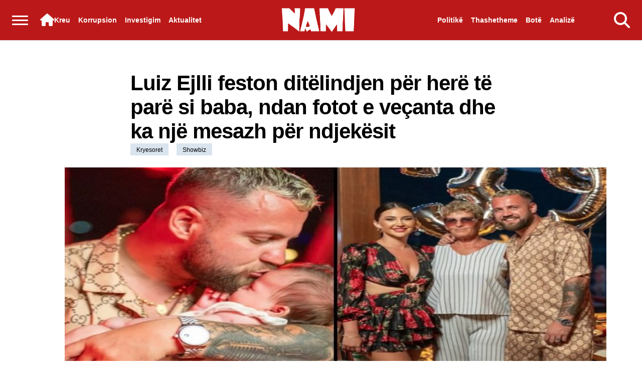

--- FILE ---
content_type: text/html; charset=UTF-8
request_url: http://nami.al/2024/07/13/luiz-ejlli-feston-ditelindjen-per-here-te-pare-si-baba-ndan-fotot-e-vecanta-dhe-ka-nje-mesazh-per-ndjekesit/
body_size: 6768
content:
<head>
    <meta property="og:url" content="http://nami.al/2024/07/13/luiz-ejlli-feston-ditelindjen-per-here-te-pare-si-baba-ndan-fotot-e-vecanta-dhe-ka-nje-mesazh-per-ndjekesit/" />
    <meta property="og:type" content="article" />
    <meta property="og:title" content="Luiz Ejlli feston ditëlindjen për herë të parë si baba, ndan fotot e veçanta dhe ka një mesazh për ndjekësit" />
    <meta property="og:description" content="Fituesi i Big Brother &#8220;Vip Albania 2&#8221;, Luiz Ejlli ka festuar sot ditëlindjen e tij të 39-të. Tashmë baba i një vajze të quajtur Luna Mari dhe krah bashkëshortes së tij moderatores Kiara Tito e nënës së tij Anxhelina, këngëtari shkodran po shijon ditën më të bukur të jetës së tij. Përmes një postimi në [&hellip;]" />
    <meta property="og:image" content="http://nami.al/wp-content/uploads/2024/07/IMG_6791.jpeg" />
    ...
</head>

    <style>
            
            
            </style>

<!DOCTYPE html>
<html lang="al">
<head prefix="og: http://ogp.me/ns#">
    <title>Nami.al</title>
    <meta charset="utf-8">
    <meta http-equiv="X-UA-Compatible" content="IE=edge,chrome=1">
    <meta name="viewport" content="width=device-width, initial-scale=1, minimum-scale=1" />
    <meta http-equiv="Content-Type" content="text/html; charset=utf-8" />
    <style>
        .lazyload:after {
            content: '';
            height: 100%;
            width: 100%;
            background: #f0eeef url(/Content/Media/loader.svg) no-repeat center;
            background-size: 50px;
            position: absolute;
            top: 0;
            left: 0;
            box-sizing: border-box;
        }
    </style>
    <link rel="stylesheet" href="http://nami.al/wp-content/themes/new/Content/Css/CombinedPrint.css?v=73" media="print">
    <link rel="stylesheet" href="https://cdnjs.cloudflare.com/ajax/libs/font-awesome/6.5.2/css/all.min.css">
        <!-- CSS e Swiper -->
        <link rel="stylesheet" href="https://unpkg.com/swiper/swiper-bundle.min.css">
        <!-- JS e Swiper -->



    <link href="http://nami.al/wp-content/themes/new/Content/Css/Scss/main.css?v=1.9" rel="stylesheet">

    <!-- Custom head code -->
    <!-- Start ahref Manager -->
    <meta name="ahrefs-site-verification" content="">
    <!-- END ahref Manager -->

    <style>
        .bannerWrp.bannerWrp--withoutitle:before {
            content: none !important;
        }

        .bannerWrp__inner>.bannerWrp.bannerWrp--withoutitle {
            margin: 0;
            background: #fff;
        }

        .qc-cmp-button.qc-cmp-secondary-button {
            border-color: #eee !important;
            background-color: #eee !important;
        }

        .cookies {
            display: none !important;
        }

        /* display:none because default cookie snippet was disabled by PT in favor to quantcast script and there was a white ribbon showing all the time over the footer*/
    </style>

    <meta name="keywords" content="Nami" />
    <meta name="news_keywords" content="News" />
    <meta name="description"
        content="Nami News" />
    <link rel="canonical" href="nami.al" />

    <meta http-equiv="refresh" content="900">
    <meta name="smartbanner:enabled-platforms" content="none">
    <meta content="index, follow" name="robots" />
    <meta content="AL" property="og:locale" />
        <!-- Google tag (gtag.js) -->
        <script async src="https://www.googletagmanager.com/gtag/js?id=G-8Q3DY5HT9J"></script>
        <script>
          window.dataLayer = window.dataLayer || [];
          function gtag(){dataLayer.push(arguments);}
          gtag('js', new Date());
        
          gtag('config', 'G-8Q3DY5HT9J');
        </script>


</head>
<body data-designmode="false" data-mgmt="false" data-plugin-viewportheight data-plugin-lazyload>
    <div class="outer">
        <div class="backToTop fa-solid fa-arrow-up" data-plugin-gototop></div>
        <header class="header">
            <div class="menuOverlay"></div>
            <div class="top">
                <h1 class="logo">
                    <figure>
                        <a href="/">
                            <picture>
                                <img src="http://nami.al/wp-content/themes/new/Content/Media/logo-main.png" width="177" height="60"
                                    alt="Nami.al">
                            </picture>
                        </a>
                    </figure>
                </h1>
                <div class="leftSect">


                    <div class="trigMenu" data-plugin-menu>
                        <div class="burgerIcon">
                            <i class="burger"></i>
                        </div>
                    </div>
                    <nav class="nav">
                        <ul>
                            <li>
                                <a href="http://nami.al" title="Home">
                                    <i class="fa-solid fa-house"></i>
                                    <span class="nav__title">Kreu</span>
                                </a>
                            </li>
                            <li class="thidden">
                                <a href="https://nami.al/category/krim-korrupsion/" title="Korrupsion">
                                    Korrupsion</a>
                            </li>
                            <li class="thidden">
                                <a href="https://nami.al/category/investigim/" title="Investigim">
                                    Investigim  </a>

                            </li>
                            <li class="thidden">
                                <a href="https://nami.al/category/aktualitet/" title="Aktualitet">
                                    Aktualitet  </a>

                            </li>
                        </ul>
                    </nav>
                    <div class="navWrp">
                        <div class="grayRow">
                            <div class="social">
                                <a href="https://twitter.com/" target="_blank" class="fa-brands fa-x-twitter"></a>
                                <a href="https://www.facebook.com/" target="_blank"
                                    class="fa-brands fa-facebook-f"></a>
                                <a href="https://www.instagram.com/" target="_blank"
                                    class="fa-brands fa-instagram"></a>
                            </div>

                        </div>
                        <div class="topNav">
                            <nav class="mainNav">
                                                            <ul>

                                                                        <li>
                                            <div class="title">
                                                    <a href="https://nami.al/" title="Kreu">
                                                    Kreu                                                    </a>
                                            </div>
                                        </li>
                                                                                <li>
                                            <div class="title">
                                                    <a href="http://nami.al/category/krim-korrupsion/" title="Korrupsion">
                                                    Korrupsion                                                    </a>
                                            </div>
                                        </li>
                                                                                <li>
                                            <div class="title">
                                                    <a href="http://nami.al/category/investigim/" title="Investigim">
                                                    Investigim                                                    </a>
                                            </div>
                                        </li>
                                                                                <li>
                                            <div class="title">
                                                    <a href="http://nami.al/category/memorie/" title="Memorie">
                                                    Memorie                                                    </a>
                                            </div>
                                        </li>
                                                                                <li>
                                            <div class="title">
                                                    <a href="http://nami.al/category/aktualitet/" title="Aktualitet">
                                                    Aktualitet                                                    </a>
                                            </div>
                                        </li>
                                                                                <li>
                                            <div class="title">
                                                    <a href="http://nami.al/category/politike/" title="Politikë">
                                                    Politikë                                                    </a>
                                            </div>
                                        </li>
                                                                                <li>
                                            <div class="title">
                                                    <a href="http://nami.al/category/thashetheme/" title="Thashetheme">
                                                    Thashetheme                                                    </a>
                                            </div>
                                        </li>
                                                                                <li>
                                            <div class="title">
                                                    <a href="http://nami.al/category/bote/" title="Bote">
                                                    Bote                                                    </a>
                                            </div>
                                        </li>
                                                                                <li>
                                            <div class="title">
                                                    <a href="http://nami.al/category/analize/" title="Analizë">
                                                    Analizë                                                    </a>
                                            </div>
                                        </li>
                                                                            <!-- all menu -->

                                </ul>
                            </nav>
                        </div>
                    </div>
                </div>
                <div class="rightSect">
                    <div class="opts">
                        <div class="outloud">
                            <nav class="nav">
                                <ul>
                                    <li>
                                        <a href="https://nami.al/category/politike/" title="Politikë">
                                            <span class="nav__title">Politikë</span>
                                        </a>
                                    </li>
                                    <li class="thidden">
                                        <a href="https://nami.al/category/thashetheme/" title="Thashetheme">
                                            Thashetheme</a>
                                    </li>
                                    <li class="thidden">
                                        <a href="https://nami.al/category/bote/" title="Bote">
                                            Botë</a>
        
                                    </li>
                                    <li class="thidden">
                                        <a href="https://nami.al/category/analize/" title="">
                                            Analizë</a>
        
                                    </li>
                                </ul>
                            </nav>
                        </div>
                        <div class="dhidden">


                        </div>
                        <div class="itm openSearch" data-plugin-searchtrigger='{ "open": true }'>
                            <i class="fa-solid fa-magnifying-glass" style="color: #ffffff;"></i>
                        </div>
                    </div>

                    <div class="searchWrp">
                        <div class="searchInp">
                            <form action="" method="get">
                                <div class="submit">
                                    <i class="fa-solid fa-magnifying-glass inl"></i>
                                    <!-- <i class="icon-search inl"></i> -->
                                    <!-- <input type="submit" /> -->
                                </div>
                                <div class="input">
                                    <div class="searchSubmit">
                                        <input type="submit" value="Kërko">
                                    </div>
                                    <input id="mainSearch" type="search" name="s"
                                        placeholder="Kërko në Nami.al" />
                                </div>
                            </form>
                            <i data-plugin-searchtrigger='{ "open": false }' class="fa-regular fa-circle-xmark closeSearch"></i>
                        </div>
                        <div class="searchContent">

                        </div>

                    </div>
                </div>
            </div>
        </header>



        <!-- <div class="outloud">
            <span class="categ">OUT LOUD</span>
            <h3>Καλή επιτυχία παιδιά!</h3>
        </div> -->



 

<section class="section mainSection">
  <div class="wrapper">
    <div class="articleTopInfo">
      <div class="title title--noDot">
        <h1>Luiz Ejlli feston ditëlindjen për herë të parë si baba, ndan fotot e veçanta dhe ka një mesazh për ndjekësit</h1>
      </div>
      <div class="tagsCnt">
        <a href="http://nami.al/category/kryesoret/" class="categ">Kryesoret</a><a href="http://nami.al/category/showbiz/" class="categ">Showbiz</a>      </div>
    </div>

    <div class="articleContainer" data-plugin-checkfix="">
      <div class="articleContainer__media">
        <div class="shareButtons lgHidden">
          <!-- ShareThis BEGIN -->
          <div class="sharethis-inline-share-buttons"></div>
          <!-- ShareThis END -->
        </div>
        <div class="imgWrp">
          <div
            class="topImg mainVideo"
            data-plugin-stickit='{ "element": "this", "child": ".video", "bottoming": true, "offTop": ".header", "class":".mainSection", "fixedvideo": true,"window": 1023  }'
          >
            <div class="item">
              <div
                class="itemInner"
                data-original=""
                data-caption=""
                data-plugin-zoom=""
              >
              <figure data-image-mode="article">
                                                        <a href="http://nami.al/2024/07/13/luiz-ejlli-feston-ditelindjen-per-here-te-pare-si-baba-ndan-fotot-e-vecanta-dhe-ka-nje-mesazh-per-ndjekesit/" class="">
                                                            <picture>
                                                                <source data-srcset="http://nami.al/wp-content/uploads/2024/07/IMG_6791.jpeg" type="image/webp" media="(max-width: 640px)" />
                                                                <source data-srcset="http://nami.al/wp-content/uploads/2024/07/IMG_6791.jpeg" type="image/jp2" media="(max-width: 640px)" />
                                                                <source data-srcset="http://nami.al/wp-content/uploads/2024/07/IMG_6791.jpeg" type="image/jpeg" media="(max-width: 640px)" />
                                                                <source data-srcset="http://nami.al/wp-content/uploads/2024/07/IMG_6791.jpeg" type="image/webp" media="(min-width: 641px)" />
                                                                <source data-srcset="http://nami.al/wp-content/uploads/2024/07/IMG_6791.jpeg" type="image/jp2" media="(min-width: 641px)" />
                                                                <source data-srcset="http://nami.al/wp-content/uploads/2024/07/IMG_6791.jpeg" type="image/jpeg" media="(min-width: 641px)" />
                                                                <img src="http://nami.al/wp-content/uploads/2024/07/IMG_6791.jpeg" fetchpriority="" alt="Luiz Ejlli feston ditëlindjen për herë të parë si baba, ndan fotot e veçanta dhe ka një mesazh për ndjekësit" class="lazyload" />
                                                            </picture>
                                                        </a>
                                                    </figure>
              </div>
            </div>
          </div>
        </div>
      </div>
      <div class="articleContainer__tools">
        <div class="articleInfo">
          <div class="wrp">
          <time data-timeago="" datetime="2024-07-13T06:29:02+00:00">13.07.2024, 06:29</time>
            <a
              href="#"
              class=""
              ></a
            >
          </div>
        </div>
      </div>
      <div class="articleContainer__main" data-plugin-checkbanner="">
      <div class="cnt">
        <p>Fituesi i Big Brother &#8220;Vip Albania 2&#8221;, Luiz Ejlli ka festuar sot ditëlindjen e tij të 39-të. Tashmë baba i një vajze të quajtur Luna Mari dhe krah bashkëshortes së tij moderatores Kiara Tito e nënës së tij Anxhelina, këngëtari shkodran po shijon ditën më të bukur të jetës së tij.</p>
<p>Përmes një postimi në llogarinë e tij në rrjetin social “Instagam” Luizi ka falënderuar të gjithë personat që e kanë uruar.</p>
<p>“Ditëlindja më e bukur. Faleminderit edhe juve të cilët me urimet tuaja, ishit su qershia mbi tortë në këtë 39 vjetor”, shkruan këngëtari.</p>
      </div>
        <div class="articleContainer__mainLeft">
          <div class="articleInfo">
            <div class="wrp">
            <time data-timeago="" datetime="2024-07-13T06:29:02+00:00">13.07.2024, 06:29</time>
    <!--          Share -->
            </div>
          </div>

          <div class="shareButtons mobileHidden">
            <div class="cnt">
              <!-- ShareThis BEGIN -->
              <div class="sharethis-inline-share-buttons"></div>
              <!-- ShareThis END -->
            </div>
          </div>

          <div class="leftArticles">
            <div class="related">
              <h4>Të fundit</h4>
              <div class="articles">
               


                <article>
                  <a
                    href="http://nami.al/2026/01/23/neser-protesta-e-opozites-berisha-gjenerata-z-ka-permbytur-diktaturat-te-largojme-baronin-e-droges/"
                    class="mainLink"
                  ></a>
                     <figure data-image-mode="article">
                                                        <a href="http://nami.al/2026/01/23/neser-protesta-e-opozites-berisha-gjenerata-z-ka-permbytur-diktaturat-te-largojme-baronin-e-droges/" class="">
                                                            <picture>
                                                                <source data-srcset="http://nami.al/wp-content/uploads/2026/01/640-0-screenshot-2-1769194401.png" type="image/webp" media="(max-width: 640px)" />
                                                                <source data-srcset="http://nami.al/wp-content/uploads/2026/01/640-0-screenshot-2-1769194401.png" type="image/jp2" media="(max-width: 640px)" />
                                                                <source data-srcset="http://nami.al/wp-content/uploads/2026/01/640-0-screenshot-2-1769194401.png" type="image/jpeg" media="(max-width: 640px)" />
                                                                <source data-srcset="http://nami.al/wp-content/uploads/2026/01/640-0-screenshot-2-1769194401.png" type="image/webp" media="(min-width: 641px)" />
                                                                <source data-srcset="http://nami.al/wp-content/uploads/2026/01/640-0-screenshot-2-1769194401.png" type="image/jp2" media="(min-width: 641px)" />
                                                                <source data-srcset="http://nami.al/wp-content/uploads/2026/01/640-0-screenshot-2-1769194401.png" type="image/jpeg" media="(min-width: 641px)" />
                                                                <img src="http://nami.al/wp-content/uploads/2026/01/640-0-screenshot-2-1769194401.png" fetchpriority="" alt="Nesër protesta e opozitës, Berisha: Gjenerata Z ka përmbytur diktaturat, të largojmë baronin e drogës" class="lazyload" />
                                                            </picture>
                                                        </a>
                                                    </figure>
                  <div class="desc">
                    <div class="heading">
                    <h3>
                      <a href="http://nami.al/2026/01/23/neser-protesta-e-opozites-berisha-gjenerata-z-ka-permbytur-diktaturat-te-largojme-baronin-e-droges/">Nesër protesta e opozitës, Berisha: Gjenerata Z ka përmbytur diktaturat, të largojmë baronin e drogës</a>
                    </h3>
                    </div>
                    <div class="wrp">
                      <span class="update_well">
                        <time data-timeago="" datetime="2026-01-23T19:32:36+00:00">23.01.2026, 19:32</time>
                       </span> 
                      </span>
                    </div>
                  </div>
                </article>
                 


                <article>
                  <a
                    href="http://nami.al/2026/01/23/protesta-e-opozites-cilat-jane-rruget-qe-do-te-bllokohen-diten-e-neserme/"
                    class="mainLink"
                  ></a>
                     <figure data-image-mode="article">
                                                        <a href="http://nami.al/2026/01/23/protesta-e-opozites-cilat-jane-rruget-qe-do-te-bllokohen-diten-e-neserme/" class="">
                                                            <picture>
                                                                <source data-srcset="http://nami.al/wp-content/uploads/2026/01/640-0-whatsapp-image-2022-07-07-at-91658-pm-1769193666.jpeg" type="image/webp" media="(max-width: 640px)" />
                                                                <source data-srcset="http://nami.al/wp-content/uploads/2026/01/640-0-whatsapp-image-2022-07-07-at-91658-pm-1769193666.jpeg" type="image/jp2" media="(max-width: 640px)" />
                                                                <source data-srcset="http://nami.al/wp-content/uploads/2026/01/640-0-whatsapp-image-2022-07-07-at-91658-pm-1769193666.jpeg" type="image/jpeg" media="(max-width: 640px)" />
                                                                <source data-srcset="http://nami.al/wp-content/uploads/2026/01/640-0-whatsapp-image-2022-07-07-at-91658-pm-1769193666.jpeg" type="image/webp" media="(min-width: 641px)" />
                                                                <source data-srcset="http://nami.al/wp-content/uploads/2026/01/640-0-whatsapp-image-2022-07-07-at-91658-pm-1769193666.jpeg" type="image/jp2" media="(min-width: 641px)" />
                                                                <source data-srcset="http://nami.al/wp-content/uploads/2026/01/640-0-whatsapp-image-2022-07-07-at-91658-pm-1769193666.jpeg" type="image/jpeg" media="(min-width: 641px)" />
                                                                <img src="http://nami.al/wp-content/uploads/2026/01/640-0-whatsapp-image-2022-07-07-at-91658-pm-1769193666.jpeg" fetchpriority="" alt="Protesta e opozitës, cilat janë rrugët që do të bllokohen ditën e nesërme" class="lazyload" />
                                                            </picture>
                                                        </a>
                                                    </figure>
                  <div class="desc">
                    <div class="heading">
                    <h3>
                      <a href="http://nami.al/2026/01/23/protesta-e-opozites-cilat-jane-rruget-qe-do-te-bllokohen-diten-e-neserme/">Protesta e opozitës, cilat janë rrugët që do të bllokohen ditën e nesërme</a>
                    </h3>
                    </div>
                    <div class="wrp">
                      <span class="update_well">
                        <time data-timeago="" datetime="2026-01-23T19:21:37+00:00">23.01.2026, 19:21</time>
                       </span> 
                      </span>
                    </div>
                  </div>
                </article>
                 


                <article>
                  <a
                    href="http://nami.al/2026/01/23/rrefehet-autori-i-vrasjes-se-jani-aliajt-nese-nuk-do-e-vrisja-une/"
                    class="mainLink"
                  ></a>
                     <figure data-image-mode="article">
                                                        <a href="http://nami.al/2026/01/23/rrefehet-autori-i-vrasjes-se-jani-aliajt-nese-nuk-do-e-vrisja-une/" class="">
                                                            <picture>
                                                                <source data-srcset="http://nami.al/wp-content/uploads/2026/01/xrwma-filakes-koridalou-1769192167.jpg" type="image/webp" media="(max-width: 640px)" />
                                                                <source data-srcset="http://nami.al/wp-content/uploads/2026/01/xrwma-filakes-koridalou-1769192167.jpg" type="image/jp2" media="(max-width: 640px)" />
                                                                <source data-srcset="http://nami.al/wp-content/uploads/2026/01/xrwma-filakes-koridalou-1769192167.jpg" type="image/jpeg" media="(max-width: 640px)" />
                                                                <source data-srcset="http://nami.al/wp-content/uploads/2026/01/xrwma-filakes-koridalou-1769192167.jpg" type="image/webp" media="(min-width: 641px)" />
                                                                <source data-srcset="http://nami.al/wp-content/uploads/2026/01/xrwma-filakes-koridalou-1769192167.jpg" type="image/jp2" media="(min-width: 641px)" />
                                                                <source data-srcset="http://nami.al/wp-content/uploads/2026/01/xrwma-filakes-koridalou-1769192167.jpg" type="image/jpeg" media="(min-width: 641px)" />
                                                                <img src="http://nami.al/wp-content/uploads/2026/01/xrwma-filakes-koridalou-1769192167.jpg" fetchpriority="" alt="Rrëfehet autori i vrasjes së Jani Aliajt: Nëse nuk do e vrisja unë&#8230;" class="lazyload" />
                                                            </picture>
                                                        </a>
                                                    </figure>
                  <div class="desc">
                    <div class="heading">
                    <h3>
                      <a href="http://nami.al/2026/01/23/rrefehet-autori-i-vrasjes-se-jani-aliajt-nese-nuk-do-e-vrisja-une/">Rrëfehet autori i vrasjes së Jani Aliajt: Nëse nuk do e vrisja unë&#8230;</a>
                    </h3>
                    </div>
                    <div class="wrp">
                      <span class="update_well">
                        <time data-timeago="" datetime="2026-01-23T18:41:29+00:00">23.01.2026, 18:41</time>
                       </span> 
                      </span>
                    </div>
                  </div>
                </article>
                 


                <article>
                  <a
                    href="http://nami.al/2026/01/23/parkimi-dysh-te-con-ne-burg-thirrja-e-ashper-e-manjanit-a-jeni-ne-terezi/"
                    class="mainLink"
                  ></a>
                     <figure data-image-mode="article">
                                                        <a href="http://nami.al/2026/01/23/parkimi-dysh-te-con-ne-burg-thirrja-e-ashper-e-manjanit-a-jeni-ne-terezi/" class="">
                                                            <picture>
                                                                <source data-srcset="http://nami.al/wp-content/uploads/2026/01/parcheggio-via-saffi-1769190145.jpg" type="image/webp" media="(max-width: 640px)" />
                                                                <source data-srcset="http://nami.al/wp-content/uploads/2026/01/parcheggio-via-saffi-1769190145.jpg" type="image/jp2" media="(max-width: 640px)" />
                                                                <source data-srcset="http://nami.al/wp-content/uploads/2026/01/parcheggio-via-saffi-1769190145.jpg" type="image/jpeg" media="(max-width: 640px)" />
                                                                <source data-srcset="http://nami.al/wp-content/uploads/2026/01/parcheggio-via-saffi-1769190145.jpg" type="image/webp" media="(min-width: 641px)" />
                                                                <source data-srcset="http://nami.al/wp-content/uploads/2026/01/parcheggio-via-saffi-1769190145.jpg" type="image/jp2" media="(min-width: 641px)" />
                                                                <source data-srcset="http://nami.al/wp-content/uploads/2026/01/parcheggio-via-saffi-1769190145.jpg" type="image/jpeg" media="(min-width: 641px)" />
                                                                <img src="http://nami.al/wp-content/uploads/2026/01/parcheggio-via-saffi-1769190145.jpg" fetchpriority="" alt="Parkimi dysh të çon në burg, thirrja e ashpër e Manjanit: A jeni në terezi?!" class="lazyload" />
                                                            </picture>
                                                        </a>
                                                    </figure>
                  <div class="desc">
                    <div class="heading">
                    <h3>
                      <a href="http://nami.al/2026/01/23/parkimi-dysh-te-con-ne-burg-thirrja-e-ashper-e-manjanit-a-jeni-ne-terezi/">Parkimi dysh të çon në burg, thirrja e ashpër e Manjanit: A jeni në terezi?!</a>
                    </h3>
                    </div>
                    <div class="wrp">
                      <span class="update_well">
                        <time data-timeago="" datetime="2026-01-23T18:27:17+00:00">23.01.2026, 18:27</time>
                       </span> 
                      </span>
                    </div>
                  </div>
                </article>
                


              </div>
            </div>
          </div>
        </div>
        <div class="multipleBanners">
          <div class="asideSection fixedElem">
            <div class="cnt">
              <div class="bannerWrp">
                <div class="bannerWrp__inner">
                  <div class="leftArticles">
                    <div class="related">
                      <h4>Më të lexuarat</h4>
                      <div class="articles">

                       


                <article>
                  <a
                    href="http://nami.al/2026/01/23/hodhen-ne-ere-diskon-ne-greqi-kush-jane-dy-vellezerit-nga-tirana-qe-u-arrestuan-emratdeshmia/"
                    class="mainLink"
                  ></a>
                     <figure data-image-mode="article">
                                                        <a href="http://nami.al/2026/01/23/hodhen-ne-ere-diskon-ne-greqi-kush-jane-dy-vellezerit-nga-tirana-qe-u-arrestuan-emratdeshmia/" class="">
                                                            <picture>
                                                                <source data-srcset="http://nami.al/wp-content/uploads/2026/01/IMG_8443-1024x576.webp" type="image/webp" media="(max-width: 640px)" />
                                                                <source data-srcset="http://nami.al/wp-content/uploads/2026/01/IMG_8443-1024x576.webp" type="image/jp2" media="(max-width: 640px)" />
                                                                <source data-srcset="http://nami.al/wp-content/uploads/2026/01/IMG_8443-1024x576.webp" type="image/jpeg" media="(max-width: 640px)" />
                                                                <source data-srcset="http://nami.al/wp-content/uploads/2026/01/IMG_8443-1024x576.webp" type="image/webp" media="(min-width: 641px)" />
                                                                <source data-srcset="http://nami.al/wp-content/uploads/2026/01/IMG_8443-1024x576.webp" type="image/jp2" media="(min-width: 641px)" />
                                                                <source data-srcset="http://nami.al/wp-content/uploads/2026/01/IMG_8443-1024x576.webp" type="image/jpeg" media="(min-width: 641px)" />
                                                                <img src="http://nami.al/wp-content/uploads/2026/01/IMG_8443-1024x576.webp" fetchpriority="" alt="Hodhën në erë diskon në Greqi, kush janë dy vëllezërit nga Tirana që u arrestuan (EMRAT+DËSHMIA)" class="lazyload" />
                                                            </picture>
                                                        </a>
                                                    </figure>
                  <div class="desc">
                    <div class="heading">
                    <h3>
                      <a href="http://nami.al/2026/01/23/hodhen-ne-ere-diskon-ne-greqi-kush-jane-dy-vellezerit-nga-tirana-qe-u-arrestuan-emratdeshmia/">Hodhën në erë diskon në Greqi, kush janë dy vëllezërit nga Tirana që u arrestuan (EMRAT+DËSHMIA)</a>
                    </h3>
                    </div>
                    <div class="wrp">
                      <span class="update_well">
                        <time data-timeago="" datetime="2026-01-23T08:45:24+00:00">23.01.2026, 08:45</time>
                       </span> 
                      </span>
                    </div>
                  </div>
                </article>
                 


                <article>
                  <a
                    href="http://nami.al/2026/01/23/ivanka-trump-publikon-foto-nga-vizita-ne-jug-i-shoqeron-me-kengen-e-bukur-shqiptare-foto/"
                    class="mainLink"
                  ></a>
                     <figure data-image-mode="article">
                                                        <a href="http://nami.al/2026/01/23/ivanka-trump-publikon-foto-nga-vizita-ne-jug-i-shoqeron-me-kengen-e-bukur-shqiptare-foto/" class="">
                                                            <picture>
                                                                <source data-srcset="http://nami.al/wp-content/uploads/2026/01/IMG_8442.jpeg" type="image/webp" media="(max-width: 640px)" />
                                                                <source data-srcset="http://nami.al/wp-content/uploads/2026/01/IMG_8442.jpeg" type="image/jp2" media="(max-width: 640px)" />
                                                                <source data-srcset="http://nami.al/wp-content/uploads/2026/01/IMG_8442.jpeg" type="image/jpeg" media="(max-width: 640px)" />
                                                                <source data-srcset="http://nami.al/wp-content/uploads/2026/01/IMG_8442.jpeg" type="image/webp" media="(min-width: 641px)" />
                                                                <source data-srcset="http://nami.al/wp-content/uploads/2026/01/IMG_8442.jpeg" type="image/jp2" media="(min-width: 641px)" />
                                                                <source data-srcset="http://nami.al/wp-content/uploads/2026/01/IMG_8442.jpeg" type="image/jpeg" media="(min-width: 641px)" />
                                                                <img src="http://nami.al/wp-content/uploads/2026/01/IMG_8442.jpeg" fetchpriority="" alt="Ivanka Trump publikon foto nga vizita në Jug, i shoqëron me këngën e bukur shqiptare (FOTO)" class="lazyload" />
                                                            </picture>
                                                        </a>
                                                    </figure>
                  <div class="desc">
                    <div class="heading">
                    <h3>
                      <a href="http://nami.al/2026/01/23/ivanka-trump-publikon-foto-nga-vizita-ne-jug-i-shoqeron-me-kengen-e-bukur-shqiptare-foto/">Ivanka Trump publikon foto nga vizita në Jug, i shoqëron me këngën e bukur shqiptare (FOTO)</a>
                    </h3>
                    </div>
                    <div class="wrp">
                      <span class="update_well">
                        <time data-timeago="" datetime="2026-01-23T08:44:23+00:00">23.01.2026, 08:44</time>
                       </span> 
                      </span>
                    </div>
                  </div>
                </article>
                 


                <article>
                  <a
                    href="http://nami.al/2026/01/23/a-iu-sekuestrua-telefoni-ilir-prodes-pergjigjet-spak/"
                    class="mainLink"
                  ></a>
                     <figure data-image-mode="article">
                                                        <a href="http://nami.al/2026/01/23/a-iu-sekuestrua-telefoni-ilir-prodes-pergjigjet-spak/" class="">
                                                            <picture>
                                                                <source data-srcset="http://nami.al/wp-content/uploads/2026/01/ilir-proda-1761811744-1024x683.jpg" type="image/webp" media="(max-width: 640px)" />
                                                                <source data-srcset="http://nami.al/wp-content/uploads/2026/01/ilir-proda-1761811744-1024x683.jpg" type="image/jp2" media="(max-width: 640px)" />
                                                                <source data-srcset="http://nami.al/wp-content/uploads/2026/01/ilir-proda-1761811744-1024x683.jpg" type="image/jpeg" media="(max-width: 640px)" />
                                                                <source data-srcset="http://nami.al/wp-content/uploads/2026/01/ilir-proda-1761811744-1024x683.jpg" type="image/webp" media="(min-width: 641px)" />
                                                                <source data-srcset="http://nami.al/wp-content/uploads/2026/01/ilir-proda-1761811744-1024x683.jpg" type="image/jp2" media="(min-width: 641px)" />
                                                                <source data-srcset="http://nami.al/wp-content/uploads/2026/01/ilir-proda-1761811744-1024x683.jpg" type="image/jpeg" media="(min-width: 641px)" />
                                                                <img src="http://nami.al/wp-content/uploads/2026/01/ilir-proda-1761811744-1024x683.jpg" fetchpriority="" alt="A iu sekuestrua telefoni Ilir Prodës? Përgjigjet SPAK" class="lazyload" />
                                                            </picture>
                                                        </a>
                                                    </figure>
                  <div class="desc">
                    <div class="heading">
                    <h3>
                      <a href="http://nami.al/2026/01/23/a-iu-sekuestrua-telefoni-ilir-prodes-pergjigjet-spak/">A iu sekuestrua telefoni Ilir Prodës? Përgjigjet SPAK</a>
                    </h3>
                    </div>
                    <div class="wrp">
                      <span class="update_well">
                        <time data-timeago="" datetime="2026-01-23T13:39:57+00:00">23.01.2026, 13:39</time>
                       </span> 
                      </span>
                    </div>
                  </div>
                </article>
                

                
                      </div>
                    </div>
                  </div>
                </div>
              </div>
            </div>
          </div>
        </div>
      </div>
    </div>
  </div>
                                                        <!--<a href="https://www.megateksa.com/sq/" target="_blank">-->
                                                        <!--  <img src="https://nami.al/wp-content/uploads/ads/mega.webp" alt="Përshkrimi i imazhit" class="responsive-img">-->
                                                        <!--</a>-->
                                                        
                                                        <style>
                                                          .responsive-img {
                                                            max-width: 100%;
                                                            height: auto;
                                                          }
                                                        </style>
</section> 



</div>
  
<style>
  .responsive-img {
                        margin-left: 30%;
                        max-width: 100%;
                        height: auto;
                    }
.megateg {
    width: 35%;
    margin-left: 30%;
}
@media (max-width: 767px) {
    img.img-thumbnail1 {
        margin-left: 0% !important;
    }
    .megateg {
        width: 65%;
        margin-left: 15%;
        margin-top: 5%;
    }
      .responsive-img {
                        margin-left: 0;
                        max-width: 100%;
                        height: auto;
                    }
}
    img.img-thumbnail1 {
    margin-left: 25%;
}
.adsmega {
    margin-left: 44%;
    height: 300px;
    width: 300px;
}
</style>
 <p>
    
     <a href="https://digitalb.al/oferta"><br>
                                <img decoding="async" class="img-thumbnail1" src="https://nami.al/wp-content/uploads/ads/janar2026728.png"><br>
                                
</a> 

<div class="adsmega">
  <script src="//r1.dotdigital-pages.com/resources/sharing/embed.js?sharing=lp-embed&domain=r1.dotdigital-pages.com&id=5CAE-HXL%2F%22&description="></script>
</div>




              
<footer class="footer">
            <div class="footer__top">
                <div class="wrapper">
                    <div class="footer__topInner">
                        <figure class="footer__logo">
                            <a href="/">
                                <picture>
                                        <img src="http://nami.al/wp-content/themes/new/Content/Media/logo-main.png" width="177" height="81" alt="Nami.al">
                                </picture>
                            </a>
                        </figure>
                        <div class="footer__social social">
                            <a href="#" target="_blank" class="fa-brands fa-x-twitter"></a>
                            <a href="https://web.facebook.com/profile.php?id=100077935485638" target="_blank" class="fa-brands fa-facebook-f"></a>
                            <a href="#" target="_blank" class="fa-brands fa-instagram"></a>
                        </div>
                    </div>
                </div>
            </div>
            <div class="wrapper">
                <div class="footer__bottom">
                    <nav class="footer__menu">
                        <ul>
                            <li>
                                <a href="#">Kontakt</a>
                            </li>
                        </ul>
                    </nav>
                    <div class="footer__infoBar">
                        <h5><a href="/cdn-cgi/l/email-protection" class="__cf_email__" data-cfemail="d0b9beb6bf90beb1bdb9feb1bc">[email&#160;protected]</a></h5>
                        <div class="copyright">Copyright © 2024</div>
                    </div>
                </div>
            </div>
        </footer>
    </div>
    
    <script data-cfasync="false" src="/cdn-cgi/scripts/5c5dd728/cloudflare-static/email-decode.min.js"></script><script async src="http://nami.al/wp-content/themes/new/js/all.js"></script>
    <script async src="http://nami.al/wp-content/themes/new/js/menu.js"></script>
    
    
    <script defer src="https://static.cloudflareinsights.com/beacon.min.js/vcd15cbe7772f49c399c6a5babf22c1241717689176015" integrity="sha512-ZpsOmlRQV6y907TI0dKBHq9Md29nnaEIPlkf84rnaERnq6zvWvPUqr2ft8M1aS28oN72PdrCzSjY4U6VaAw1EQ==" data-cf-beacon='{"version":"2024.11.0","token":"4c5892c4e7d141b6b7d3a8cf1114eab3","r":1,"server_timing":{"name":{"cfCacheStatus":true,"cfEdge":true,"cfExtPri":true,"cfL4":true,"cfOrigin":true,"cfSpeedBrain":true},"location_startswith":null}}' crossorigin="anonymous"></script>
</body>
    
    </html>

--- FILE ---
content_type: text/css
request_url: http://nami.al/wp-content/themes/new/Content/Css/Scss/main.css?v=1.9
body_size: 49997
content:
@charset "UTF-8";
:root {
    --windowHeight: 100%;
    --gridSpace: 32px;
    --iconButtonSpace: 8px;
    --headerHeight: 80px;
    --stickyHeaderHeight: 60px;
    --bodyOffsetHeight: 80px;
    --scrollbarWidth: 0px;
    --fieldColumnSpace: 32px;
    --formMaxWidth: 632px;
    --formMaxWidthS: 320px;
    --formMaxWidthL: 784px;
    --smallField: 80px;
    --fieldRowSpace: 24px;
    --checkboxRadioSpace: 16px;
    --sectionMargin: 96px
}

@font-face {
    font-family: swiper-icons;
    src: url("data:application/font-woff;charset=utf-8;base64, [base64]//wADZ2x5ZgAAAywAAADMAAAD2MHtryVoZWFkAAABbAAAADAAAAA2E2+eoWhoZWEAAAGcAAAAHwAAACQC9gDzaG10eAAAAigAAAAZAAAArgJkABFsb2NhAAAC0AAAAFoAAABaFQAUGG1heHAAAAG8AAAAHwAAACAAcABAbmFtZQAAA/gAAAE5AAACXvFdBwlwb3N0AAAFNAAAAGIAAACE5s74hXjaY2BkYGAAYpf5Hu/j+W2+MnAzMYDAzaX6QjD6/4//Bxj5GA8AuRwMYGkAPywL13jaY2BkYGA88P8Agx4j+/8fQDYfA1AEBWgDAIB2BOoAeNpjYGRgYNBh4GdgYgABEMnIABJzYNADCQAACWgAsQB42mNgYfzCOIGBlYGB0YcxjYGBwR1Kf2WQZGhhYGBiYGVmgAFGBiQQkOaawtDAoMBQxXjg/wEGPcYDDA4wNUA2CCgwsAAAO4EL6gAAeNpj2M0gyAACqxgGNWBkZ2D4/wMA+xkDdgAAAHjaY2BgYGaAYBkGRgYQiAHyGMF8FgYHIM3DwMHABGQrMOgyWDLEM1T9/w8UBfEMgLzE////P/5//f/V/xv+r4eaAAeMbAxwIUYmIMHEgKYAYjUcsDAwsLKxc3BycfPw8jEQA/[base64]/uznmfPFBNODM2K7MTQ45YEAZqGP81AmGGcF3iPqOop0r1SPTaTbVkfUe4HXj97wYE+yNwWYxwWu4v1ugWHgo3S1XdZEVqWM7ET0cfnLGxWfkgR42o2PvWrDMBSFj/IHLaF0zKjRgdiVMwScNRAoWUoH78Y2icB/yIY09An6AH2Bdu/UB+yxopYshQiEvnvu0dURgDt8QeC8PDw7Fpji3fEA4z/PEJ6YOB5hKh4dj3EvXhxPqH/SKUY3rJ7srZ4FZnh1PMAtPhwP6fl2PMJMPDgeQ4rY8YT6Gzao0eAEA409DuggmTnFnOcSCiEiLMgxCiTI6Cq5DZUd3Qmp10vO0LaLTd2cjN4fOumlc7lUYbSQcZFkutRG7g6JKZKy0RmdLY680CDnEJ+UMkpFFe1RN7nxdVpXrC4aTtnaurOnYercZg2YVmLN/d/gczfEimrE/fs/bOuq29Zmn8tloORaXgZgGa78yO9/cnXm2BpaGvq25Dv9S4E9+5SIc9PqupJKhYFSSl47+Qcr1mYNAAAAeNptw0cKwkAAAMDZJA8Q7OUJvkLsPfZ6zFVERPy8qHh2YER+3i/BP83vIBLLySsoKimrqKqpa2hp6+jq6RsYGhmbmJqZSy0sraxtbO3sHRydnEMU4uR6yx7JJXveP7WrDycAAAAAAAH//wACeNpjYGRgYOABYhkgZgJCZgZNBkYGLQZtIJsFLMYAAAw3ALgAeNolizEKgDAQBCchRbC2sFER0YD6qVQiBCv/H9ezGI6Z5XBAw8CBK/m5iQQVauVbXLnOrMZv2oLdKFa8Pjuru2hJzGabmOSLzNMzvutpB3N42mNgZGBg4GKQYzBhYMxJLMlj4GBgAYow/P/PAJJhLM6sSoWKfWCAAwDAjgbRAAB42mNgYGBkAIIbCZo5IPrmUn0hGA0AO8EFTQAA") format("woff");
    font-weight: 400;
    font-style: normal
}

:root {
    --swiper-theme-color: #14c1ff
}

.happensNow-Last{
    margin-top: 19px;
}

.swiper-container {
    margin-left: auto;
    margin-right: auto;
    position: relative;
    overflow: hidden;
    list-style: none;
    padding: 0;
    z-index: 1
}


.swiper-container-android .swiper-slide,
.swiper-wrapper {
    -webkit-transform: translate3d(0, 0, 0);
    transform: translate3d(0, 0, 0)
}

.swiper-container-multirow>.swiper-wrapper {
    flex-wrap: wrap
}

.swiper-container-multirow-column>.swiper-wrapper {
    flex-wrap: wrap;
    flex-direction: column
}

.swiper-container-free-mode>.swiper-wrapper {
    transition-timing-function: ease-out;
    margin: 0 auto
}

.swiper-container-pointer-events {
    touch-action: pan-y
}

.swiper-container-pointer-events.swiper-container-vertical {
    touch-action: pan-x
}

.swiper-slide {
    flex-shrink: 0;
    width: 100%;
    height: 100%;
    position: relative;
    transition-property: -webkit-transform;
    transition-property: transform;
    transition-property: transform, -webkit-transform
}

.swiper-slide-invisible-blank {
    visibility: hidden
}

.swiper-container-autoheight,
.swiper-container-autoheight .swiper-slide {
    height: auto
}

.swiper-container-autoheight .swiper-wrapper {
    align-items: flex-start;
    transition-property: height, -webkit-transform;
    transition-property: transform, height;
    transition-property: transform, height, -webkit-transform
}

.swiper-container-3d {
    -webkit-perspective: 1200px;
    perspective: 1200px
}

.swiper-container-3d .swiper-cube-shadow,
.swiper-container-3d .swiper-slide,
.swiper-container-3d .swiper-slide-shadow-bottom,
.swiper-container-3d .swiper-slide-shadow-left,
.swiper-container-3d .swiper-slide-shadow-right,
.swiper-container-3d .swiper-slide-shadow-top,
.swiper-container-3d .swiper-wrapper {
    -webkit-transform-style: preserve-3d;
    transform-style: preserve-3d
}

.swiper-container-3d .swiper-slide-shadow-bottom,
.swiper-container-3d .swiper-slide-shadow-left,
.swiper-container-3d .swiper-slide-shadow-right,
.swiper-container-3d .swiper-slide-shadow-top {
    position: absolute;
    left: 0;
    top: 0;
    width: 100%;
    height: 100%;
    pointer-events: none;
    z-index: 10
}

.swiper-container-3d .swiper-slide-shadow-left {
    background-image: linear-gradient(to left, rgba(0, 0, 0, .5), rgba(0, 0, 0, 0))
}

.swiper-container-3d .swiper-slide-shadow-right {
    background-image: linear-gradient(to right, rgba(0, 0, 0, .5), rgba(0, 0, 0, 0))
}

.swiper-container-3d .swiper-slide-shadow-top {
    background-image: linear-gradient(to top, rgba(0, 0, 0, .5), rgba(0, 0, 0, 0))
}

.swiper-container-3d .swiper-slide-shadow-bottom {
    background-image: linear-gradient(to bottom, rgba(0, 0, 0, .5), rgba(0, 0, 0, 0))
}

.swiper-container-css-mode>.swiper-wrapper {
    overflow: auto;
    scrollbar-width: none;
    -ms-overflow-style: none
}

.swiper-container-css-mode>.swiper-wrapper::-webkit-scrollbar {
    display: none
}

.swiper-container-css-mode>.swiper-wrapper>.swiper-slide {
    scroll-snap-align: start start
}

.swiper-container-horizontal.swiper-container-css-mode>.swiper-wrapper {
    scroll-snap-type: x mandatory
}

.swiper-container-vertical.swiper-container-css-mode>.swiper-wrapper {
    scroll-snap-type: y mandatory
}

:root {
    --swiper-navigation-size: 44px
}

.swiper-button-next,
.swiper-button-prev {
    position: absolute;
    top: 50%;
    width: calc(var(--swiper-navigation-size)/ 44 * 27);
    height: var(--swiper-navigation-size);
    margin-top: calc(-1 * var(--swiper-navigation-size)/ 2);
    z-index: 10;
    cursor: pointer;
    display: flex;
    align-items: center;
    justify-content: center;
    color: var(--swiper-navigation-color, var(--swiper-theme-color))
}

.swiper-button-next.swiper-button-disabled,
.swiper-button-prev.swiper-button-disabled {
    opacity: 0;
    cursor: auto;
    pointer-events: none
}

.swiper-button-next:after,
.swiper-button-prev:after {
    font-family: swiper-icons;
    font-size: var(--swiper-navigation-size);
    text-transform: none !important;
    letter-spacing: 0;
    font-variant: initial;
    line-height: 1
}

.swiper-button-prev,
.swiper-container-rtl .swiper-button-next {
    left: 10px;
    right: auto
}

.swiper-button-prev:after,
.swiper-container-rtl .swiper-button-next:after {
    content: "prev"
}

.swiper-button-next,
.swiper-container-rtl .swiper-button-prev {
    right: 10px;
    left: auto
}

.swiper-button-next:after,
.swiper-container-rtl .swiper-button-prev:after {
    content: "next"
}

.swiper-button-next.swiper-button-white,
.swiper-button-prev.swiper-button-white {
    --swiper-navigation-color: #ffffff
}

.swiper-button-next.swiper-button-black,
.swiper-button-prev.swiper-button-black {
    --swiper-navigation-color: #000000
}

.swiper-button-lock {
    display: none
}

.swiper-pagination {
    position: absolute;
    text-align: center;
    transition: .3s opacity;
    -webkit-transform: translate3d(0, 0, 0);
    transform: translate3d(0, 0, 0);
    z-index: 10
}

.swiper-pagination.swiper-pagination-hidden {
    opacity: 0
}

.swiper-container-horizontal>.swiper-pagination-bullets,
.swiper-pagination-custom,
.swiper-pagination-fraction {
    bottom: 10px;
    left: 0;
    width: 100%
}

.swiper-pagination-bullets-dynamic {
    overflow: hidden;
    font-size: 0
}

.swiper-pagination-bullets-dynamic .swiper-pagination-bullet {
    -webkit-transform: scale(.33);
    transform: scale(.33);
    position: relative
}

.swiper-pagination-bullets-dynamic .swiper-pagination-bullet-active {
    -webkit-transform: scale(1);
    transform: scale(1)
}

.swiper-pagination-bullets-dynamic .swiper-pagination-bullet-active-main {
    -webkit-transform: scale(1);
    transform: scale(1)
}

.swiper-pagination-bullets-dynamic .swiper-pagination-bullet-active-prev {
    -webkit-transform: scale(.66);
    transform: scale(.66)
}

.swiper-pagination-bullets-dynamic .swiper-pagination-bullet-active-prev-prev {
    -webkit-transform: scale(.33);
    transform: scale(.33)
}

.swiper-pagination-bullets-dynamic .swiper-pagination-bullet-active-next {
    -webkit-transform: scale(.66);
    transform: scale(.66)
}

.swiper-pagination-bullets-dynamic .swiper-pagination-bullet-active-next-next {
    -webkit-transform: scale(.33);
    transform: scale(.33)
}

.swiper-pagination-bullet {
    width: 8px;
    height: 8px;
    display: inline-block;
    border-radius: 50%;
    background: #000;
    opacity: .2
}

button.swiper-pagination-bullet {
    border: none;
    margin: 0;
    padding: 0;
    box-shadow: none;
    -webkit-appearance: none;
    -moz-appearance: none;
    appearance: none
}

.swiper-pagination-clickable .swiper-pagination-bullet {
    cursor: pointer
}

.swiper-pagination-bullet-active {
    opacity: 1;
    background: var(--swiper-pagination-color, var(--swiper-theme-color))
}

.swiper-container-vertical>.swiper-pagination-bullets {
    right: 10px;
    top: 50%;
    -webkit-transform: translate3d(0, -50%, 0);
    transform: translate3d(0, -50%, 0)
}

.swiper-container-vertical>.swiper-pagination-bullets .swiper-pagination-bullet {
    margin: 6px 0;
    display: block
}

.swiper-container-vertical>.swiper-pagination-bullets.swiper-pagination-bullets-dynamic {
    top: 50%;
    -webkit-transform: translateY(-50%);
    transform: translateY(-50%);
    width: 8px
}

.swiper-container-vertical>.swiper-pagination-bullets.swiper-pagination-bullets-dynamic .swiper-pagination-bullet {
    display: inline-block;
    transition: .2s top, .2s -webkit-transform;
    transition: .2s transform, .2s top;
    transition: .2s transform, .2s top, .2s -webkit-transform
}

.swiper-container-horizontal>.swiper-pagination-bullets .swiper-pagination-bullet {
    margin: 0 4px
}

.swiper-container-horizontal>.swiper-pagination-bullets.swiper-pagination-bullets-dynamic {
    left: 50%;
    -webkit-transform: translateX(-50%);
    transform: translateX(-50%);
    white-space: nowrap
}

.swiper-container-horizontal>.swiper-pagination-bullets.swiper-pagination-bullets-dynamic .swiper-pagination-bullet {
    transition: .2s left, .2s -webkit-transform;
    transition: .2s transform, .2s left;
    transition: .2s transform, .2s left, .2s -webkit-transform
}

.swiper-container-horizontal.swiper-container-rtl>.swiper-pagination-bullets-dynamic .swiper-pagination-bullet {
    transition: .2s right, .2s -webkit-transform;
    transition: .2s transform, .2s right;
    transition: .2s transform, .2s right, .2s -webkit-transform
}

.swiper-pagination-progressbar {
    background: rgba(0, 0, 0, .25);
    position: absolute
}

.swiper-pagination-progressbar .swiper-pagination-progressbar-fill {
    background: var(--swiper-pagination-color, var(--swiper-theme-color));
    position: absolute;
    left: 0;
    top: 0;
    width: 100%;
    height: 100%;
    -webkit-transform: scale(0);
    transform: scale(0);
    -webkit-transform-origin: left top;
    transform-origin: left top
}

.swiper-container-rtl .swiper-pagination-progressbar .swiper-pagination-progressbar-fill {
    -webkit-transform-origin: right top;
    transform-origin: right top
}

.swiper-container-horizontal>.swiper-pagination-progressbar,
.swiper-container-vertical>.swiper-pagination-progressbar.swiper-pagination-progressbar-opposite {
    width: 100%;
    height: 4px;
    left: 0;
    top: 0
}

.swiper-container-horizontal>.swiper-pagination-progressbar.swiper-pagination-progressbar-opposite,
.swiper-container-vertical>.swiper-pagination-progressbar {
    width: 4px;
    height: 100%;
    left: 0;
    top: 0
}

.swiper-pagination-white {
    --swiper-pagination-color: #ffffff
}

.swiper-pagination-black {
    --swiper-pagination-color: #000000
}

.swiper-pagination-lock {
    display: none
}

.swiper-container .swiper-notification {
    position: absolute;
    left: 0;
    top: 0;
    pointer-events: none;
    opacity: 0;
    z-index: -1000
}

.swiper-container-fade.swiper-container-free-mode .swiper-slide {
    transition-timing-function: ease-out
}

.swiper-container-fade .swiper-slide {
    pointer-events: none;
    transition-property: opacity
}

.swiper-container-fade .swiper-slide .swiper-slide {
    pointer-events: none
}

.swiper-container-fade .swiper-slide-active,
.swiper-container-fade .swiper-slide-active .swiper-slide-active {
    pointer-events: auto
}

/*!
 * smartbanner.js v1.10.0 <https://github.com/ain/smartbanner.js>
 * Copyright © 2018 Ain Tohvri, contributors. Licensed under GPL-3.0.
 */

.smartbanner {
    position: absolute;
    top: 0;
    left: 0;
    overflow-x: hidden;
    width: 100%;
    height: 84px;
    background: #f3f3f3;
    font-family: Helvetica, sans, sans-serif
}

.smartbanner__exit {
    position: absolute;
    top: calc(50% - 6px);
    left: 9px;
    display: block;
    margin: 0;
    width: 12px;
    height: 12px;
    border: 0;
    text-align: center
}

.smartbanner__exit::after,
.smartbanner__exit::before {
    position: absolute;
    width: 1px;
    height: 12px;
    background: #767676;
    content: " "
}

.smartbanner__exit::before {
    -webkit-transform: rotate(45deg);
    transform: rotate(45deg)
}

.smartbanner__exit::after {
    -webkit-transform: rotate(-45deg);
    transform: rotate(-45deg)
}

.smartbanner__icon {
    position: absolute;
    top: 10px;
    left: 30px;
    width: 64px;
    height: 64px;
    border-radius: 15px;
    background-size: 64px 64px
}

.smartbanner__info {
    position: absolute;
    top: 10px;
    left: 104px;
    display: flex;
    overflow-y: hidden;
    width: 60%;
    height: 64px;
    align-items: center
}

.smartbanner__info__title {
    font-size: 14px
}

.smartbanner__info__author,
.smartbanner__info__price {
    font-size: 12px
}

.smartbanner__button {
    position: absolute;
    top: 32px;
    right: 10px;
    z-index: 1;
    display: block;
    padding: 0 10px;
    min-width: 10%;
    border-radius: 5px;
    background: #f3f3f3;
    color: #1474fc;
    font-size: 18px;
    text-align: center;
    text-decoration: none
}

.smartbanner__button__label {
    text-align: center
}

.smartbanner.smartbanner--android {
    background: #3d3d3d url([data-uri]);
    box-shadow: inset 0 4px 0 #88b131
}

.smartbanner.smartbanner--android .smartbanner__exit {
    left: 6px;
    margin-right: 7px;
    width: 17px;
    height: 17px;
    border-radius: 14px;
    background: #1c1e21;
    box-shadow: 0 1px 2px rgba(0, 0, 0, .8) inset, 0 1px 1px rgba(255, 255, 255, .3);
    color: #b1b1b3;
    font-family: ArialRoundedMTBold, Arial;
    font-size: 20px;
    -webkit-font-smoothing: subpixel-antialiased;
    line-height: 17px;
    text-shadow: 0 1px 1px #000
}

.smartbanner.smartbanner--android .smartbanner__exit::after,
.smartbanner.smartbanner--android .smartbanner__exit::before {
    top: 3px;
    left: 8px;
    width: 2px;
    height: 11px;
    background: #b1b1b3
}

.smartbanner.smartbanner--android .smartbanner__exit:active,
.smartbanner.smartbanner--android .smartbanner__exit:hover {
    color: #eee
}

.smartbanner.smartbanner--android .smartbanner__icon {
    background-color: transparent;
    box-shadow: none
}

.smartbanner.smartbanner--android .smartbanner__info {
    color: #ccc;
    text-shadow: 0 1px 2px #000
}

.smartbanner.smartbanner--android .smartbanner__info__title {
    color: #fff;
    font-weight: 700
}

.smartbanner.smartbanner--android .smartbanner__button {
    top: 30px;
    right: 20px;
    padding: 0;
    min-width: 12%;
    border-radius: 0;
    background: 0 0;
    box-shadow: 0 0 0 1px #333, 0 0 0 2px #dddcdc;
    color: #d1d1d1;
    font-size: 14px;
    font-weight: 700
}

.smartbanner.smartbanner--android .smartbanner__button:active,
.smartbanner.smartbanner--android .smartbanner__button:hover {
    background: 0 0
}

.smartbanner.smartbanner--android .smartbanner__button__label {
    display: block;
    padding: 0 10px;
    background: #42b6c9;
    background: linear-gradient(to bottom, #42b6c9, #39a9bb);
    box-shadow: none;
    line-height: 24px;
    text-align: center;
    text-shadow: none;
    text-transform: none
}

.smartbanner.smartbanner--android .smartbanner__button__label:active,
.smartbanner.smartbanner--android .smartbanner__button__label:hover {
    background: #2ac7e1
}

*,
:after,
:before {
    box-sizing: border-box
}

article,
aside,
figure,
footer,
header,
main,
nav,
section {
    display: block
}

button,
input,
select,
textarea {
    font-family: cfastystd, Arial, sans-serif
}

input::-moz-focus-inner {
    border: 0
}

input[type=number]::-webkit-inner-spin-button,
input[type=number]::-webkit-outer-spin-button {
    -webkit-appearance: none;
    margin: 0
}

input[type=number] {
    -moz-appearance: textfield
}

input,
input[type=search] {
    border-radius: 0;
    -webkit-appearance: none;
    box-shadow: none
}

input {
    border: none;
    outline: 0
}

.openModal {
    cursor: pointer
}

.social.inl {
    line-height: 1
}

.mainNav {
    text-align: left;
    padding: 0 20px
}

.topNav .rightColmn:after {
    content: "";
    z-index: -1;
    position: absolute;
    top: 0;
    right: 0;
    height: 100%;
    background: #02478f
}

.rightColmn .itm {
    width: 50%;
    float: left;
    padding: 0 45px;
    border-left: solid 1px #cacaca
}

.content h3 p {
    margin-bottom: .5em
}

.mainNav .title {
    font-size: 18px;
    font-weight: 700
}

.mainNav .title a {
    color: #fff
}

.mainNav ul li ul li {
    display: block
}

.mainNav ul li {
    font-size: 14px
}

.mainNav ul.tagsUl li {
    margin-bottom: 8px
}

.mainNav>ul>li {
    margin-bottom: 32px;
    -webkit-column-break-inside: avoid;
    page-break-inside: avoid;
    -moz-column-break-inside: avoid;
    break-inside: avoid-column
}

.navMore ul li {
    font-size: 13px;
    font-weight: 600;
    list-style: none
}

.navMore ul li a {
    color: #fff;
    padding: 2px 0
}

.trigerTool {
    position: relative;
    cursor: pointer;
    display: inline-block;
    padding: 0 5px
}

.tooltip {
    background: #d2dce1;
    position: absolute;
    bottom: calc(100% + 15px);
    left: 50%;
    padding: 6px 5px;
    color: #7f8d94;
    z-index: 6;
    width: 100px;
    text-align: center;
    margin-left: -50px;
    font-style: normal;
    visibility: hidden;
    -webkit-transform-origin: center center;
    transform-origin: center center;
    opacity: 0;
    box-shadow: 0 0 15px rgba(0, 0, 0, .15)
}

.tooltip:before {
    content: "";
    position: absolute;
    bottom: 0;
    left: 0;
    z-index: -1;
    background: #d2dce1;
    width: 100%;
    height: 100%
}

.desktop .tooltip {
    transition: opacity .2s ease, -webkit-transform .2s ease-out;
    transition: transform .2s ease-out, opacity .2s ease;
    transition: transform .2s ease-out, opacity .2s ease, -webkit-transform .2s ease-out
}

.tooltip:after {
    content: "";
    position: absolute;
    bottom: -8px;
    left: 50%;
    z-index: -2;
    background: #d2dce1;
    width: 15px;
    height: 15px;
    box-shadow: 0 0 15px rgba(0, 0, 0, .15);
    margin-left: -5px;
    transform: rotate(45deg);
    -webkit-transform: rotate(45deg)
}

.checkbox input,
.radio input {
    position: absolute;
    top: 0;
    left: 0;
    width: 100%;
    height: 100%;
    z-index: 1;
    opacity: 0;
    cursor: pointer
}

.checkbox {
    position: relative;
    z-index: 1;
    display: inline-block;
    margin: 5px 30px;
    padding-left: 30px;
    min-height: 19px
}

.checkbox label {
    font-size: 15px;
    color: #6c6c6c;
    text-align: left;
    display: block;
    line-height: 1.2
}

.checkbox label a {
    z-index: 2;
    position: relative
}

.checkbox .icon {
    position: absolute;
    top: 0;
    left: 0;
    z-index: -1;
    width: 17px;
    background: #fff;
    border-radius: 5px;
    height: 19px;
    box-shadow: inset 0 0 5px rgba(0, 0, 0, .1);
    border: solid 2px #ddd
}

.checkbox .icon:after {
    content: "\e900";
    position: absolute;
    bottom: 0;
    font-family: icomoon;
    left: 0;
    font-style: normal;
    font-size: 10px;
    width: 0;
    height: 14px;
    text-align: left;
    color: #33ade3;
    display: block;
    overflow: hidden;
    transition: all .5s ease-in-out
}

.checkbox input:checked~.icon:after {
    width: 18px
}

.radio {
    position: relative;
    padding: 0 5px 0 24px;
    margin: 28px 0;
    z-index: 1;
    text-align: left
}

.radio .icon {
    position: absolute;
    top: 0;
    left: 0;
    z-index: -1;
    border: solid 1px #bcae9d;
    width: 14px;
    border-radius: 50%;
    height: 14px
}

.radio label {
    font-size: 15px;
    color: #777674
}

.radio .icon:after {
    content: "";
    position: absolute;
    top: 50%;
    left: 50%;
    width: 8px;
    height: 8px;
    background: #40b8e5;
    border-radius: 50%;
    margin: -4px 0 0 -4px;
    opacity: 0;
    transition: opacity .5s ease-in-out
}

.radio input:checked~.icon:after {
    opacity: 1
}

.article figure a {
    display: block
}

.section.black .title h2,
.section.blue .title h2 {
    color: #fff
}

.pageSkin .section.blue .wrapper {
    padding-top: 22px;
    padding-bottom: 22px
}

.article.sml .heading {
    margin-top: .7em;
    margin-bottom: .7em
}

.content .wllRed .article p {
    font-size: 14px
}
.article.typeWide.inlineContent.mobInlineContent {
    padding-top: 15px;
}

.article h5 {
    background: #f47b23;
    color: #fff;
    font-size: 14px;
    display: inline-block;
    padding: 7px;
    margin-bottom: 1.2em;
    line-height: 1;
    font-weight: 400
}

.inl {
    vertical-align: middle;
    display: inline-block
}

.bullets {
    vertical-align: middle;
    display: inline-block;
    position: relative;
    width: 4px;
    height: 4px;
    border-radius: 50%;
    margin: 0 10px;
    background: #a2a2a2
}

.bullets:after,
.bullets:before {
    content: "";
    position: absolute;
    top: 0;
    right: -6px;
    width: 4px;
    height: 4px;
    border-radius: 50%;
    background: #a2a2a2
}

.bullets:before {
    right: auto;
    left: -6px
}

.cntFlex {
    width: 100%;
    align-items: center;
    padding: 19px 30px;
    position: relative
}

.main-slider-news~.bannerWrp {
    background: 0 0
}

.section.bannerWrp .wrapper {
    padding: 0;
    max-width: 100%
}

aside.aside.flowThorz {
    border: none
}

.grayTopCnt .tagsCnt:after,
.grayTopCnt .tagsCnt:before {
    content: none
}

.grayTopCnt .col4:after {
    right: auto;
    left: 67%;
    background: #ededed;
    z-index: -2
}

.section.mainSection {
    background: 0 0
}

.aside {
    order: 1
}

.disTable {
    display: table;
    width: 100%
}

.disTable .td {
    display: table-cell;
    vertical-align: middle
}

.txt {
    line-height: 1.312
}

.mainLink {
    position: absolute;
    top: 0;
    left: 0;
    width: 100%;
    height: 100%;
    display: none
}

.slideOuter .mainLink {
    display: block
}

a.out {
    display: none
}

.artRow {
    display: flex;
    display: -webkit-flex;
    flex-wrap: wrap;
    -webkit-flex-wrap: wrap
}

.title h2 .img {
    background: #02305e;
    display: inline-block;
    vertical-align: middle;
    padding: 2px 3px;
    line-height: 1;
    font-size: 0;
    margin-top: -6px;
    margin-right: 5px
}

.title h2 .img img {
    max-height: 30px
}

.title h2 .img.orange {
    background: #9f1f18
}

.title h2 sup {
    background: #02305e;
    padding: 5px 4px;
    color: #fff;
    font-size: 12px;
    font-weight: 400;
    top: -1.3em;
    display: inline-block;
    line-height: 1;
    margin: 0 3px
}

.topInfo .col4 .tagsWrp {
    margin-top: 0
}

.section.looped {
    padding: 0
}

.pageSkin .section.black .wrapper,
.section.black {
    background: #000;
    padding: 27px 0
}

.blogs .item {
    padding: 17px 15px 0
}

.slider {
    padding: 0 52px
}

.whiteNav .icon-arrow-left:before {
    content: "\e90e"
}

.whiteNav .icon-arrow-right:before {
    content: "\e90d"
}

.section.gray {
    background: #ededed;
    position: relative;
    z-index: 1
}

.sponsor {
    position: relative;
    z-index: 2
}

.sponsor figure {
    min-height: 100px;
    text-align: center;
    position: relative;
    overflow: hidden
}

.sponsor img {
    max-height: 100px;
    max-width: inherit;
    position: absolute;
    top: 0;
    left: 50%;
    -webkit-transform: translateX(-50%);
    transform: translateX(-50%);
    -wekbit-transform: translateX(-50%)
}

.skin-p {
    height: 307px;
    pointer-events: none
}

.withSkin {
    position: relative;
    padding: 40px;
    overflow: hidden;
    background: 0 0
}

.withSkin .wrapper {
    padding-bottom: 30px;
    background: #fff;
    position: relative;
    z-index: 1;
    overflow: hidden
}

.pageSkin .skinCnt {
    display: none
}

.pageSkin .skin-p~.skinCnt {
    display: block
}

.content.details span {
    display: inline-block
}

.skinOut {
    position: relative;
    top: 0;
    left: 0;
    width: 100%;
    height: 100%;
    z-index: 0
}

.skinCnt {
    position: absolute;
    top: 0;
    left: 0;
    width: 100%;
    height: 100%;
    z-index: 0;
    background-repeat: no-repeat;
    background-position: top center
}

.skinCnt.btm {
    position: absolute;
    left: 0;
    width: 100%;
    top: auto;
    bottom: 0;
    height: 270px;
    background-repeat: no-repeat;
    background-position: bottom center
}

.skinCnt.btm+.wrapper {
    margin-bottom: 230px
}

.title h5 figure {
    display: inline-block;
    vertical-align: middle;
    margin: 0 3px
}

.title h5 {
    font-size: 14px;
    color: #a3a3a3;
    text-align: center;
    font-weight: 400;
    position: relative;
    top: -5px
}

.sectBg {
    position: absolute;
    height: 600px;
    max-height: 59%;
    top: 50%;
    left: 0;
    width: 100%;
    -webkit-transform: translateY(-50%);
    transform: translateY(-50%);
    background-repeat: no-repeat;
    background-size: cover;
    background-position: center center
}

.section.wthBg {
    position: relative
}

.loader {
    margin: 20px auto;
    width: 60px;
    height: 42px;
    text-align: center;
    font-size: 0
}

.loader>div {
    height: 100%;
    width: 4px;
    display: inline-block;
    margin: 0 2px;
    background: #4f4f4f;
    -webkit-animation: delay .8s infinite ease-in-out -.1s;
    animation: delay .8s infinite ease-in-out -.1s
}

.loader .bar2 {
    -webkit-animation-delay: -.8s;
    animation-delay: -.8s
}

.loader .bar3 {
    -webkit-animation-delay: -.7s;
    animation-delay: -.7s
}

.loader .bar4 {
    -webkit-animation-delay: -.6s;
    animation-delay: -.6s
}

.loader .bar5 {
    -webkit-animation-delay: -.5s;
    animation-delay: -.5s
}

.loader .bar6 {
    -webkit-animation-delay: -.4s;
    animation-delay: -.4s
}

@-webkit-keyframes delay {
    0%,
    100%,
    40% {
        transform: scaleY(.5);
        -webkit-transform: scaleY(.5);
        opacity: .6
    }
    20% {
        transform: scaleY(1);
        -webkit-transform: scaleY(1);
        opacity: 1
    }
}

@keyframes delay {
    0%,
    100%,
    40% {
        transform: scaleY(.5);
        -webkit-transform: scaleY(.5);
        opacity: .6
    }
    20% {
        transform: scaleY(1);
        -webkit-transform: scaleY(1);
        opacity: 1
    }
}

.bannerWrp figure {
    margin: 0 auto
}

.tags.hideCnt .cnt:after {
    opacity: 1
}

.aside .bannerWrp.lightblue {
    padding: 22px 0
}

.topImg.mainVideo .playVideo {
    padding-top: 56%
}

.hidden {
    display: none
}

.articles,
.articlesWrp {
    transition: all .4s linear;
    position: relative
}

.liveVideo .cnt.videoWrp {
    position: relative
}

.videoWrp .player {
    position: absolute;
    top: 0;
    width: 100%;
    height: 100%;
    left: 0
}

.inner.pageSkin .wrapper {
    max-width: 1200px;
    background: #fff
}

.inner.pageSkin .happensNow .wrapper {
    background: 0 0
}

.captcha button:after {
    content: "\e984";
    font-size: 32px;
    color: #62a4e9;
    font-family: icomoon
}

.sitemap nav {
    -webkit-column-count: 3;
    -moz-column-count: 3;
    column-count: 3;
    margin-bottom: 50px
}

.sitemap nav>ul>li {
    margin-bottom: 1.2em;
    padding-right: 5px
}

.sitemap nav>ul>li>a {
    font-size: 20px;
    font-weight: 700;
    line-height: 1.3
}

.sitemap nav ul ul {
    padding: 15px 0 15px 21px
}

.sitemap nav ul ul li {
    list-style: none;
    margin-bottom: 3px
}

.sitemap nav ul ul li a {
    font-size: 16px
}

.sitemap a {
    position: relative
}

.sitemap a:before {
    content: "\e91a";
    font-family: icomoon;
    position: absolute;
    left: -15px;
    top: 50%;
    color: #9f1f18;
    font-size: 11px;
    margin-top: -6px;
    opacity: 0;
    transition: opacity .5s ease
}

.sitemap ul ul a:before {
    font-size: 8px;
    margin-top: -7px
}

.wrp time~.social {
    border-left: solid 1px #a2a2a2;
    padding-left: 8px;
    margin: 4px 0 7px
}

.wrp .social a {
    margin: 0 4px;
    font-size: 14px
}

.wrp .social a.icon-google-plus {
    font-size: 16px
}

.blueArt article figure {
    padding: 0 7px 5px 0;
    position: relative;
    z-index: 1;
    background: #f6f6f6;
    text-align: center;
    line-height: 230px;
    width: 100%;
    margin: 5px 0 23px 7px
}

.blueArt article figure:after {
    content: "";
    background: #d2e4f6;
    position: absolute;
    z-index: -1;
    left: -7px;
    top: -5px;
    width: 100%;
    height: 100%
}

.blueArt h3 {
    font-size: 24px
}

.blueArt .heading {
    margin-bottom: 15px
}

.blueArt .txt,
.blueArt .txt p {
    color: #828282;
    line-height: 1.5;
    font-size: 16px
}

time.lgTime {
    font-size: 24px;
    color: #a2a2a2;
    font-weight: 700;
    padding: 0;
    margin: 0 0 20px 0
}

time.lgTime:before {
    content: none
}

.fixedShare {
    margin: 30px 0
}

.blueArt .txt {
    display: block
}

.topImg {
    margin-bottom: 15px;
    position: relative
}

.columns2 {
    -webkit-column-count: 2;
    -moz-column-count: 2;
    column-count: 2
}

hr {
    border-top: solid 1px #ededed;
    margin: 20px 0
}

.columns2 .itm {
    margin-bottom: 30px;
    padding-right: 10px;
    -webkit-column-break-inside: avoid;
    page-break-inside: avoid;
    -moz-column-break-inside: avoid;
    break-inside: avoid-column
}

.columns2 .itm:last-child {
    margin-bottom: 0
}

.info ul li {
    display: inline-block;
    vertical-align: middle;
    font-size: 18px;
    font-weight: 700;
    color: #4f4f4f;
    margin: 5px 0;
    padding-right: 19px;
    line-height: 1.1;
    position: relative
}

.info ul li:after {
    content: "";
    width: 4px;
    height: 4px;
    border-radius: 50%;
    background: #a2a2a2;
    position: absolute;
    right: 6px;
    top: calc(50% - 2px)
}

.info ul li:last-child:after {
    content: none
}

.info ul li:last-child {
    padding-right: 0
}

.details figure.left {
    float: left;
    width: 490px;
    max-width: 56%;
    margin: 30px 30px 30px -105px
}

.cntTxt>.side-image,
.details>.side-image,
.side-image {
    float: left;
    width: 490px;
    max-width: 56%;
    margin: 30px 30px 30px -105px
}

.cntTxt>figure,
.details>figure {
    margin: 30px 0 30px -105px;
    text-align: center
}

.info a {
    text-decoration: underline;
    color: #62a4e9
}

.info a.link {
    text-decoration: none
}

.comCnt .txt,
.comCnt p {
    color: #000;
    margin: 0 0 5px
}

.pageSkin {
    position: relative
}

.asideSection {
    position: relative;
    text-align: left;
    margin: 20px 0
}

.inner .aside,
.mainSection.sml .aside {
    text-align: center;
    border: none;
    width: 100%;
    order: 2;
    max-width: 100%
}

.content.details h3 {
    font-size: 18px;
    margin-bottom: 1.5em;
    line-height: 1.3;
    color: #000;
    padding-left: 15px;
    border-left: solid 4px #02478f
}

.content.details p.line {
    font-size: 18px;
    margin-bottom: 1.5em;
    line-height: 1.3;
    color: #000;
    padding-left: 22px;
    font-weight: 700;
    letter-spacing: -.025em;
    border-left: solid 4px #02478f
}

.details h2:first-child {
    margin-top: 0
}

.rightColmn h2 {
    font-size: 40px;
    font-weight: 800;
    padding-top: 16px;
    position: relative;
    margin-bottom: 15px
}

.rightColmn h2:before {
    content: "";
    position: absolute;
    top: 0;
    left: 0;
    width: 50px;
    height: 4px;
    background: #02478f
}

.btmNav {
    padding: 10px 0
}

.btmNav .tagsWrp {
    max-width: 1400px;
    margin: 0 auto
}

.btmNav .tagsCnt:after,
.btmNav .tagsCnt:before {
    content: none
}

.gray .title:after {
    content: "";
    position: absolute;
    top: -30px;
    left: -20vw;
    width: 140vw;
    height: calc(100% + 30px);
    background: #fff;
    z-index: -2
}

.gray .title:before {
    content: "";
    position: absolute;
    bottom: 0;
    left: 0;
    width: 100%;
    height: 23px;
    background: #ededed;
    z-index: -1
}

.flex {
    display: flex;
    display: -webkit-flex
}

.onair {
    line-height: 1;
    text-align: left;
    align-items: center;
    justify-content: center;
    position: relative
}

.onair .desc {
    padding-left: 4px
}

.onair h5,
.onair h6,
.onair p {
    white-space: nowrap;
    text-overflow: ellipsis;
    overflow: hidden;
    max-width: 175px
}

.onair h5 {
    color: #2c26fe;
    font-size: 14px;
    font-weight: 800;
    margin: 0 0 3px
}

.onair h6 {
    color: #000;
    font-size: 14px;
    font-weight: 700;
    letter-spacing: -.025em;
    margin-bottom: 2px
}

.onair p {
    color: #a2a2a2;
    font-size: 11px;
    margin: 0
}

.onair .icon-player {
    color: #2c26fe;
    font-size: 37px;
    padding: 0 4px
}

.onair figure {
    padding-right: 4px
}

.hightlight {
    color: #f47b23
}

.onair .mainLink {
    display: block
}

.onair .numb {
    font-size: 26px;
    color: #9f1f18;
    font-weight: 700;
    padding: 0 7px;
    line-height: 1
}

.onair .numb i {
    display: inline-block;
    vertical-align: middle;
    background: #9f1f18;
    width: 2px;
    height: 40px;
    margin-top: -5px
}

.btmNav .onair .desc {
    padding-right: 10px
}

.openSub {
    display: none;
    position: absolute;
    cursor: pointer;
    top: 0;
    left: 0;
    width: 100%;
    height: 100%;
    z-index: 1
}

.hasSub .title a {
    position: relative;
    z-index: 2
}

.onair .hr {
    width: 100%;
    height: 15px
}

.grayRow {
    padding: 10px 15px;
    position: relative;
    background: #ededed
}

.nav ul li.hidden {
    display: none
}

.grayRow .nav {
    padding: 0
}

.grayRow .nav ul li a {
    padding: 3px
}

.grayRow .nav ul li {
    margin: 13px 0
}

.btmNav .onair h5,
.btmNav .onair h6,
.btmNav .onair p {
    max-width: 200px
}

.rel {
    position: relative
}

.article .related article figure,
.section .article .related article figure {
    display: none
}

.article .related article h3,
.section .article .related article h3 {
    padding: 0;
    font-size: 15px;
    line-height: 1.2
}

.article .related article,
.section .article .related article {
    margin-top: 0;
    margin-bottom: 15px;
    padding-left: 17px;
    position: relative
}

.article .related article:before {
    content: "";
    height: 6px;
    width: 6px;
    position: absolute;
    top: 6px;
    left: 0;
    border-radius: 50%;
    background: #a2a2a2
}

.article .related article .heading,
.section .article .related article .heading {
    margin: 0
}

.liveVideo .title {
    display: flex;
    display: -webkit-flex;
    padding: 10px 10px 6px;
    color: #fff;
    text-align: left;
    align-items: flex-start;
    z-index: 4
}

.live {
    background: #9f1f18;
    padding: 8px 18px 5px 10px;
    font-size: 14px;
    font-weight: 700;
    color: #fff;
    margin: 0 10px 4px 0;
    cursor: default;
    position: relative;
    display: none
}

.live:after {
    content: "";
    position: absolute;
    right: 5px;
    top: 5px;
    width: 8px;
    height: 8px;
    background: #fff;
    border-radius: 50%;
    -webkit-animation: scale .7s linear infinite forwards alternate;
    animation: scale .7s linear infinite forwards alternate
}

.liveVideo .title h3 {
    font-size: 16px
}

.liveVideo .title h3 a {
    color: #fff
}

.lines {
    height: 10px;
    background: url(../Media/lines.png) no-repeat;
    width: 34px;
    margin: 0 5px;
    display: inline-block
}

.details .related .txt {
    display: none
}

.inner .aside .bannerWrp:not(.lightblue) figure,
.mainSection.sml .aside .bannerWrp:not(.lightblue) figure {
    margin: 0
}

.content.details .related h4 {
    font-size: 20px;
    color: #000;
    padding-top: 19px;
    position: relative;
    font-weight: 800;
    margin: 0 0 20px 0;
    display: block
}

.content.details .related h4:before {
    content: "";
    position: absolute;
    top: 0;
    left: 0;
    width: 50px;
    height: 4px;
    background: #02478f;
    margin: 0
}

.content.details .related figure {
    margin-bottom: 7px
}

.content.details .related article:not(:last-child) {
    margin-bottom: 17px;
    border-bottom: solid 1px #dfdfdf;
    padding-bottom: 17px
}

.details p a {
    color: #62a4e9;
    text-decoration: underline
}

.cntTxt>h3,
.details>h3 {
    font-size: 20px;
    font-weight: 700;
    margin: 1em 0 .8em;
    color: #000;
    line-height: 1.2;
    letter-spacing: -.025em
}

.cntTxt>ul,
.details>ul {
    display: inline-block;
    margin: 30px 0
}

.cntTxt>ul li,
.details>ul li {
    position: relative;
    padding-left: 22px;
    margin-bottom: 20px
}

.cntTxt>ul li:before,
.details>ul li:before {
    content: "";
    position: absolute;
    top: 11px;
    left: 0;
    width: 8px;
    height: 8px;
    background: #02478f;
    border-radius: 50%
}

.comSection {
    z-index: 1;
    position: relative
}

.comSection .wrapper {
    max-width: 1340px
}

.comCnt .btm a:not(:first-child),
.comCnt time span:not(:first-child) {
    padding-left: 18px;
    position: relative
}

.comCnt .btm a:not(:first-child):before,
.comCnt time span:not(:first-child):before {
    content: "";
    position: absolute;
    left: 6px;
    top: 6px;
    width: 4px;
    height: 4px;
    border-radius: 50%;
    background: #a2a2a2
}

.btn.full {
    width: 100%;
    margin: 40px 0
}

.fullWidth .comSection .wrapper,
.fullWidth.pageSkin .comSection .wrapper {
    max-width: 1023px;
    margin: 0 auto
}

.bannerWrp.fullpage {
    margin-left: -10px;
    width: calc(100% + 20px);
    position: relative
}

.fullWidth .topImg {
    margin-left: -10px;
    width: calc(100% + 20px);
    text-align: center;
    background: #000;
    z-index: 5
}

.fixedShare,
main.pageSkin .fixedShare {
    left: 0
}

.fullWidth .content {
    position: relative
}

.fullWidth.pageSkin .content {
    position: relative
}

main.pageSkin .main {
    max-width: 100%
}

.grayTopCnt.liveUpdates:after {
    background: #9f1f18
}

.grayTopCnt.liveUpdates .title h1 {
    color: #fff
}

.grayTopCnt.liveUpdates .title p {
    color: #ededed
}

.liveUpdates .tags a {
    padding-top: 3px
}

.liveUpdates .tags .cnt:after,
.liveUpdates .tags a,
.liveUpdates .tagsCnt h6 {
    color: #fff
}

.hpncnt {
    width: 80%
}

.topInfo.liveUpdates .tagsWrp {
    margin: 0
}

.wllRed {
    text-align: left;
    margin: 0 0 27px 0
}

.wllRed:last-child {
    margin: 0
}

.wllRed .title {
    background: #9f1f18;
    color: #fff;
    text-align: left;
    padding: 17px;
    margin: 0;
    font-size: 14px;
    font-weight: 700
}

.wllRed .article {
    background: #f4f4f4;
    padding: 20px
}

.wllRed .article article {
    margin: 0;
    padding: 0;
    border: none
}

.wllRed .hpn h6 {
    font-size: 16px;
    margin: 0;
    color: #fff
}

.wllRed .hpn h6,
.wllRed .hpn i {
    display: inline-block;
    vertical-align: middle
}

.wllRed .hpn {
    padding: 3px 0 3px 19px;
    border: none;
    margin: 0
}

.wllRed .hpn:before {
    font-size: 25px;
    margin-top: -12px
}

.content .article p {
    margin-bottom: .32em;
    font-size: 16px
}

.flDesc .desc {
    display: flex;
    display: -webkit-flex;
    flex-wrap: wrap;
    -webkit-flex-wrap: wrap
}

.flDesc .wrp {
    order: 1;
    margin: 0 0 8px 0
}

.flDesc .heading {
    order: 2;
    width: 100%
}

.flDesc .txt {
    order: 3;
    width: 100%
}

.hpn.live:before {
    content: "\e911"
}

.fullWidth.pageSkin .topImg {
    margin-left: -35px;
    width: calc(100% + 70px);
    left: 0
}

.fullWidth.pageSkin .bannerWrp.fullpage {
    margin-left: -158px;
    width: calc(100% + 247px);
    left: 0
}

.cntTxt p>img,
.cntTxt>img,
.details p>img,
.details>img {
    margin: 30px 0
}

.details figure.right {
    float: none;
    width: 490px;
    max-width: 100%;
    margin: 30px auto
}

.opts .itm .onair {
    margin: 0 -8px;
    display: inline-block;
    overflow: hidden;
    vertical-align: middle
}

.article .related {
    margin: -15px 0 25px
}

.countBefore>div {
    counter-increment: counter
}

.countBefore article:before {
    content: counter(counter);
    margin-right: 7px;
    color: #d8d8d8;
    position: absolute;
    top: 0;
    right: 0;
    opacity: .6;
    font-size: 80px;
    line-height: 85px;
    z-index: -1;
    font-weight: 800;
    background: url(/Content/Media/letters.jpg) repeat;
    -webkit-background-clip: text;
    -webkit-text-fill-color: transparent;
    min-width: 60px;
    text-align: center
}

.details h4 {
    font-size: 20px;
    font-weight: 700;
    line-height: 1.2;
    margin: 1.6em 0 .7em;
    color: #000
}

.details h5 {
    font-size: 18px;
    font-weight: 700;
    line-height: 1.2;
    margin: 1.6em 0 .7em;
    color: #000
}

.details h6 {
    font-size: 15px;
    font-weight: 700;
    line-height: 1.2;
    margin: 1.6em 0 .7em;
    color: #000
}

.center,
.errorPage {
    text-align: center
}

.errorPage .grayTopCnt {
    padding-top: 15px
}

.details h4:first-child {
    margin-top: 0
}

.inner .errorPage .main {
    max-width: 980px
}

section.section.imgWrp {
    padding: 0;
    margin-bottom: 0
}

.asideSection:first-child {
    margin-top: 0
}

.columns3 {
    display: flex;
    display: -webkit-flex;
    flex-wrap: wrap;
    -webkit-flex-wrap: wrap
}

.columns3 .itm {
    margin-bottom: 20px;
    padding-right: 10px;
    width: 100%
}

.newsSect {
    border-bottom: solid 1px #dfdfdf;
    margin-bottom: 25px;
    padding-bottom: 8px
}

.newsSect:last-child {
    border: none
}

.content .newsSect h4 {
    font-size: 16px;
    margin: 0 0 6px 0;
    word-break: break-all
}

.content .newsSect p {
    font-size: 14px;
    margin: 0
}

.content .newsSect h3 {
    padding-left: 0;
    padding-top: 15px;
    position: relative;
    font-size: 24px;
    color: #000;
    border-left: none;
    margin-bottom: 1em
}

.content .newsSect h3:before {
    content: "";
    width: 50px;
    top: 0;
    left: 0;
    background: #02478f;
    height: 4px;
    position: absolute
}

.searchInp.cntSearch {
    display: flex;
    display: -webkit-flex;
    flex-wrap: wrap;
    -webkit-flex-wrap: wrap;
    padding: 0;
    margin-bottom: 25px
}

.searchInp.cntSearch .submit {
    position: relative;
    width: auto;
    margin-left: auto
}

.searchInp.cntSearch .submit input {
    height: 40px;
    margin: 0
}

.searchInp.cntSearch .input input {
    border: solid 1px #c4c4c4;
    border-radius: 4px;
    height: 40px;
    padding: 0 15px;
    font-size: 15px
}

.searchInp.cntSearch .input {
    width: 100%;
    margin-bottom: 10px;
    max-width: 100%
}

.newsSects {
    margin-top: 30px
}

.content.sml {
    max-width: 1015px;
    margin: 0 auto
}

.content .form p {
    margin-bottom: 1em
}

.content .form p.sml {
    font-size: 12px;
    color: #a2a2a2
}

.blogFigure {
    padding: 0 5px 5px 0;
    position: relative;
    z-index: 1;
    background: #e9e8e8;
    text-align: center;
    margin: 10px 0 0 5px;
    width: 100%;
    max-width: 280px
}

.blogFigure:after {
    content: "";
    background: #d2e4f6;
    position: absolute;
    z-index: -1;
    left: -5px;
    top: -5px;
    width: 100%;
    height: 100%
}

.content.details .related.blogs .blog h4 {
    padding-top: 0;
    color: #a2a2a2;
    padding-bottom: 9px;
    margin-bottom: 7px;
    display: block;
    font-size: 16px;
    font-weight: 400
}

.content.details .related.blogs .blog h4:before {
    content: none
}

.related.blogs .item {
    padding: 0
}

.content.details .related.blogs figure {
    margin-bottom: 5px
}

.related.blogs article {
    margin-bottom: 30px
}

.icon-book {
    font-size: 16px;
    display: inline-block;
    vertical-align: middle;
    margin-right: 4px
}

.article .desc .related {
    margin-top: 15px
}

.title h2 a {
    color: inherit
}

.mainVideo {
    position: relative;
    z-index: 5
}

.mainVideo .videoWrp .player {
    position: absolute;
    width: 100%;
    height: 100%;
    top: 0;
    left: 0;
    margin-top: 0;
    margin-bottom: 0
}

a.link.black {
    margin-bottom: 20px;
    font-size: 16px;
    font-weight: 800
}

.topImg.mainVideo:after,
.topImg.mainVideo:before {
    content: none
}

.slider.topImg {
    padding: 0
}

.video {
    position: relative
}

.video .videoWrp {
    width: 100%;
    position: relative;
    z-index: 2
}

.comCnt time span:not(:first-child):before {
    top: 4px
}

.reply-to .author {
    font-weight: 700;
    margin-bottom: 8px
}

.comSection form {
    margin-top: 20px
}

.hiddenCnt {
    display: none
}

.at-share-btn .at-label,
.content.details .at-share-btn .at-label {
    display: none
}

.fixedShare .at-resp-share-element .at-share-btn {
    background: #fff !important;
    margin: -1px 0 0 0;
    color: #a2a2a2;
    border: solid 1px #e5e3e3;
    width: 50px;
    text-align: center
}

.updated time {
    margin: 0;
    vertical-align: top
}

.fixedShare .at-resp-share-element .at-share-btn .at-icon-wrapper {
    float: none
}

.fixedShare .at-icon {
    fill: #a2a2a2 !important
}

.fixedShare .at-resp-share-element .at-share-btn:focus,
.fixedShare .at-resp-share-element .at-share-btn:hover {
    -webkit-transform: none;
    transform: none;
    color: #fff;
    text-decoration: none
}

.fixedShare .at-style-responsive .at-share-btn {
    padding: 7px 5px
}

.fixedShare #at_hover.atm-s a,
.fixedShare .atm-s a {
    padding: 7px 10px;
    color: #a2a2a2 !important
}

.pageSkin .wrapper .wrapper,
.wrapper .wrapper {
    padding: 0;
    background: 0 0
}

.inner .mainSection .grayBg .main {
    max-width: 100%
}

.section .section.gray {
    padding: 0
}

.fixedShare .addthis_inline_share_toolbox {
    position: relative
}

.fixedShare .at4-jumboshare .at4-count-container {
    vertical-align: middle;
    border-right: none;
    padding-right: 0;
    position: absolute;
    top: 100%;
    min-width: 50px;
    width: 100%;
    background: #f47b23;
    left: 0;
    margin-top: 13px;
    padding: 5px
}

.fixedShare .at4-jumboshare .at4-count {
    margin-bottom: 6px
}

.fixedShare .at4-jumboshare .at4-count-container span {
    font-size: 16px !important;
    color: #fff !important;
    line-height: 1 !important
}

.fixedShare .at4-jumboshare .at4-count-container div {
    font-size: 10px !important;
    color: #fff !important;
    line-height: 1 !important
}

.fixedShare .at4-jumboshare .at4-share-container {
    padding-left: 0
}

.featImg .wrapper {
    max-width: 100%;
    padding: 0
}

.videoWrp.embedded {
    padding-bottom: 56.25%;
    position: relative
}

.gallerySlider .videoWrp.embedded {
    padding-bottom: 56.1643835616%
}

.videoWrp.embedded iframe {
    position: absolute;
    top: 0;
    left: 0;
    width: 100%;
    height: 100%
}

.articleContainer__main .videoWrp.embedded iframe {
    height: 100% !important
}

.details iframe {
    max-width: 100%
}

.item.video {
    bottom: auto !important;
    width: 100%
}

.resultstatus {
    max-width: 1100px;
    margin: 0 0 50px
}

.opts .onair iframe {
    height: 50px;
    width: 290px
}

.btmNav .onair iframe {
    width: 260px;
    height: 115px
}

.videoWrp.embedded>div {
    position: absolute !important;
    width: 100%;
    top: 0;
    left: 0;
    height: 100% !important;
    padding: 0 !important
}

.fixedElem .cnt .cnt,
.fixedElem.fixedbtm .cnt .cnt {
    position: relative;
    bottom: auto;
    top: auto
}

.asideSection .asideSection {
    margin: 0
}

.wrp .at-resp-share-element .at-share-btn {
    background: 0 0 !important;
    padding: 0
}

.wrp .at-icon,
.wrp .at-icon-wrapper {
    fill: #a2a2a2 !important;
    min-width: 20px;
    min-height: 20px
}

.wrp .at-resp-share-element .at-share-btn:focus,
.wrp .at-resp-share-element .at-share-btn:hover {
    -webkit-transform: translateY(-2px);
    transform: translateY(-2px)
}

.col>.col {
    padding: 0
}

.inner aside.aside.flowThorz {
    border: none;
    padding-top: 0;
    background: 0 0
}

.update_well {
    display: inline-flex;
    -webkit-align-items: center;
    align-items: center;
    -webkit-flex-wrap: wrap;
    flex-wrap: wrap
}

.update_well .updated {
    font-weight: 700
}

.spinLoader {
    z-index: 20;
    position: absolute;
    background: rgba(255, 255, 255, .8);
    display: none
}

.spinLoader .cnt {
    position: absolute;
    top: 50%;
    left: 0;
    padding: 0 5px;
    text-align: center;
    width: 100%;
    margin-top: -2px;
    line-height: 1;
    font-size: 0;
    overflow: hidden
}

.blt {
    display: inline-block;
    width: 7px;
    height: 7px;
    margin: 0 2px;
    background: #02305e;
    border-radius: 50%;
    animation: lol 2s 0s infinite ease-in-out;
    -webkit-animation: lol 2s 0s infinite ease-in-out
}

.blt:nth-child(4) {
    animation-delay: -.3s;
    -webkit-animation-delay: -.3s
}

.blt:nth-child(3) {
    animation-delay: -.2s;
    -webkit-animation-delay: -.2s
}

.blt:nth-child(2) {
    animation-delay: -.1s;
    -webkit-animation-delay: -.1s
}

.blt:nth-child(1) {
    animation-delay: 0s;
    -webkit-animation-delay: 0s
}

.icon-refresh2 {
    display: inline-block;
    margin: 4px
}

.ui-autocomplete.ui-menu {
    background: #fff;
    padding: 15px;
    border: solid 1px #c4c4c4;
    z-index: 9991
}

.ui-menu .ui-menu-item-wrapper {
    line-height: 1.35;
    padding: 8px 2px
}

.ui-menu .ui-state-active,
.ui-menu .ui-state-focus {
    margin: 0;
    color: #00448c
}

.outerWithSkin .section.bannerWrp {
    display: none
}

.outerWithSkin .section .section.bannerWrp {
    display: block
}

.alertBar {
    padding: 10px 0 10px 24px;
    color: #d10024;
    line-height: 1.4;
    font-size: 15px;
    position: relative;
    max-width: 1100px
}

.alertBar:before {
    content: "\e90a";
    font-family: icomoon;
    position: absolute;
    top: 10px;
    left: 0;
    font-size: 16px
}

.captcha div,
.captcha iframe {
    max-width: 100%
}

.fixedShare .at4-jumboshare .at4-count-container span.at4-spacer {
    display: none
}

.cntTxt>#luapp,
.content>#luapp {
    width: 100%;
    order: 2
}

.content .item.video {
    clear: both
}

.cntTxt .bannerWrp {
    margin: 0;
    line-height: 1
}

.cntTxt .banner-container {
    margin: 30px 30px 30px 0;
    float: left
}

.cntTxt {
    width: 100%
}

main {
    min-height: calc(var(--vh, 1vh) * 100 - var(--headerHeight) - var(--sectionMargin))
}

.tagsCnt .tagsCnt {
    padding: 0
}

.cookies {
    position: fixed;
    bottom: 0;
    left: 0;
    width: 100%;
    z-index: 10;
    background: #fff
}

.cookies .btn {
    margin: 15px 0
}

.cookies .inner {
    max-width: 1300px;
    padding: 35px 15px 10px;
    margin: 0 auto;
    display: flex;
    display: -webkit-flex;
    flex-wrap: wrap;
    -webkit-flex-wrap: wrap;
    align-items: center;
    position: relative
}

.cookies p {
    font-size: 14px;
    color: #000
}

.js_closeCookies {
    position: absolute;
    right: 10px;
    top: 10px;
    font-size: 20px;
    width: 20px;
    height: 20px;
    cursor: pointer
}

.desktop .js_closeCookies i {
    display: inline-block;
    transition: all .3s ease
}

.cookies .cnt {
    max-width: 1040px;
    width: 100%;
    letter-spacing: -.025em
}

.cookies .cnt a {
    font-weight: 700;
    color: #62a4e9
}

.related article .related {
    display: none
}

.fixedBanner .overlay {
    opacity: 1
}

.fixedBanner .modal .content {
    padding: 0
}

.fixedBanner .modal {
    max-width: 1200px
}

.article figure img {
    min-width: 100%
}

.rowbanner {
    margin-bottom: 25px
}

.main-slider-new~.section .grayTopCnt.topInfo {
    padding-top: 0
}

.cntTxt img {
    height: auto !important
}

.title.lg.gray {
    padding-top: 25px
}

.blogsInner .grayTopCnt {
    padding-top: 0
}

.rawbanner {
    margin: 24px 0
}

.aside>.bannerWrp:last-child {
    min-height: 100%
}

.inner .mainSection .pagetitle+.mainWrp>.main {
    max-width: 100%
}

.content.nomrg {
    margin: 0
}

.bannerWrp.bannerWrp--section {
    margin: 0;
    background: #fff;
    display: flex;
    justify-content: center;
    align-items: center
}

.content.details h3 span {
    display: inline
}

.inner .bannerWrp+.section.mainSection {
    margin-top: 0
}

.pageSkin section.section.bannerWrp {
    background: 0 0
}

.content .cntTxt span {
    display: inline
}

.wllRed .txt {
    display: block
}

.section.featImg {
    text-align: center
}

.cntTxt picture img {
    min-width: 100%
}

.burgTxt {
    position: absolute;
    top: 100%;
    left: 50%;
    text-align: center;
    font-size: 8px;
    color: #a2a2a2;
    letter-spacing: -.04em;
    width: 40px;
    margin-left: -20px;
    margin-top: 2px
}

.navOpened .burgTxt {
    color: #fff
}

.grayTopCnt .bannerWrp {
    margin: 22px 0 0
}

.tdDate {
    display: none;
    vertical-align: middle;
    line-height: 1.2;
    font-size: 14px;
    color: #000;
    text-align: left;
    padding-right: 3px
}

.pageSkin.inner .mainSection+.section.grayBg {
    padding-top: 0
}

.liveVideo .cnt.videoWrp .youtube-video {
    padding-bottom: 56.25%;
    padding-top: 25px;
    height: 0;
    position: relative
}

.liveVideo .cnt.videoWrp .youtube-video iframe {
    position: absolute;
    top: 0;
    left: 0;
    width: 100%;
    height: 100%
}

.pageSkin>.wrapper>.title {
    padding-top: 20px
}

.section.pageSkin {
    padding-top: 0
}

.cntTxt a {
    color: #3f688d;
    text-decoration: underline
}

.flowWrap .loader {
    display: none
}

.smartbanner .smartbanner__info {
    width: calc(100% - 64px);
    top: 1px;
    left: 101px
}

.smartbanner a.smartbanner__button,
.smartbanner.smartbanner--android .smartbanner__button {
    top: auto;
    left: 100px;
    right: auto;
    bottom: 5px;
    display: inline-block;
    vertical-align: middle;
    cursor: pointer;
    color: #62a4e9;
    font-size: 14px;
    font-weight: 700;
    padding: 3px 9px;
    text-align: center;
    border-radius: 4px;
    border: solid 1px #62a4e9;
    box-shadow: none;
    background: #fff
}

.smartbanner.smartbanner--android .smartbanner__button__label {
    display: block;
    padding: 0;
    background: 0 0;
    box-shadow: none;
    line-height: 1;
    text-align: center;
    text-shadow: none;
    text-transform: none
}

body .smartbanner {
    height: 88px
}

.content.details .alternating-protothema-2 span {
    display: block
}

.slideCnt .sideVideo {
    width: 527px;
    display: none;
    position: relative;
    z-index: 4;
    align-self: center;
    border: solid 6px #ccd1d6
}

.slideCnt .sideVideo .videoWrp {
    width: 100%;
    line-height: 0
}

.slideCnt .left .sideVideo {
    margin-left: auto;
    order: 2
}

.sideVideo .videoWrp.embedded>div {
    position: static !important
}

.slideCnt.mobileOnly {
    display: none
}

.fixedShare .at-mobile .at-resp-share-element .at-share-btn {
    margin-right: 0
}

.fixedShare .at-mobile .at-resp-share-element .at-share-btn:first-child {
    border-left: solid 1px #e5e3e3
}

.content .cntTxt .fb_iframe_widget span,
.content.details .fb_iframe_widget span {
    display: inline-block
}

.related.seeAlso {
    position: relative
}

.related.seeAlso:before {
    content: "";
    width: calc(100% + 16px);
    left: -8px;
    height: 100%;
    top: 0;
    position: absolute;
    background-color: rgba(98, 164, 233, .09)
}

.content.details.flex {
    display: flex;
    flex-wrap: wrap
}

.content.details .article_content_main {
    flex-grow: 1
}

.content.details .article_content_sidebar+.article_content_main {
    width: calc(100% - 306px);
    order: -1
}

.content.details .article_content_sidebar {
    width: 236px;
    margin-left: 70px
}

.article_sidebar {
    position: relative;
    z-index: 2
}

.article_sidebar:empty {
    display: none
}

.section.section--lightblue {
    background: url(../Media/header-bg.jpg) no-repeat top center #8b2130;
    padding: 30px 0 40px;
    background-size: 100% auto
}

.section--lightblue .title h2,
.section--lightblue a,
.section--lightblue article,
.section--lightblue article .wrp {
    color: #fff
}

.desktop .section--lightblue a.mainLink:hover~.desc h3 a,
.desktop .section--lightblue a:hover {
    color: rgba(255, 255, 255, .7)
}

.section--lightblue .btn,
.section--lightblue a.btn {
    border-color: #fff
}

.section--lightblue .title img {
    max-height: 79px;
    margin-right: 10px;
    margin-top: -30px
}

.mCSB_scrollTools.mCSB_scrollTools_horizontal .mCSB_draggerRail {
    height: 7px;
    background-color: rgba(0, 0, 0, .1)
}

.mCSB_scrollTools.mCSB_scrollTools_horizontal .mCSB_dragger .mCSB_dragger_bar {
    height: 7px;
    background-color: rgba(0, 0, 0, .2);
    margin: 7px auto
}

.mCSB_horizontal.mCSB_inside>.mCSB_container {
    margin-bottom: 20px
}

.mCSB_scrollTools .mCSB_dragger.mCSB_dragger_onDrag .mCSB_dragger_bar,
.mCSB_scrollTools .mCSB_dragger:active .mCSB_dragger_bar,
.mCSB_scrollTools .mCSB_dragger:hover .mCSB_dragger_bar {
    background-color: rgba(0, 0, 0, .2)
}

.title--flex {
    display: -webkit-flex;
    display: flex;
    -webkit-flex-wrap: wrap;
    flex-wrap: wrap;
    -webkit-align-items: center;
    align-items: center;
    padding: 0 3%
}

.title.title--flex h2 {
    font-size: 26px
}

.live-flag-outer {
    width: 100%;
    margin-bottom: 9px
}

.live-flag {
    color: #fff;
    background: #9f1f18;
    font-size: 14px;
    font-weight: 700;
    display: inline-block;
    line-height: 1;
    padding: 6px 7px 4px;
    border-radius: 4px;
    letter-spacing: -.02em
}

.live.show {
    display: inline-block
}

.live.sml {
    font-size: 13px;
    padding: 6px 13px 3px 8px;
    margin-right: 7px
}

.live.sml:after {
    right: 5px;
    top: 6px;
    width: 6px;
    height: 6px
}

.glomex-video {
    clear: both
}

.section.featImg figure,
.topImg.mainVideo .item {
    display: block;
    position: relative;
    width: 100%
}

.section.featImg figure {
    padding-top: 23.9583333333%
}

.section.featImg picture,
.topImg.mainVideo picture {
    bottom: 0;
    left: 0;
    position: absolute;
    right: 0;
    top: 0;
    width: 100%;
    height: 100%
}

.section.featImg img,
.topImg.mainVideo .item img {
    display: inline-block;
    vertical-align: top;
    width: 100%
}

.bannerWrp__inner {
    background: #f2f2f2;
    display: inline-block;
    position: relative;
    margin-top: 5px
}

.bannerWrp__close i {
    margin-left: 6px;
    font-weight: 700;
    font-size: 12px
}

.bannerWrp__close {
    position: absolute;
    right: 0;
    top: 0;
    font-size: 14px;
    cursor: pointer;
    color: #000;
    padding: 4px 9px;
    display: inline-flex;
    flex-wrap: nowrap;
    align-items: center
}

.bannerWrp__inner>.bannerWrp__close+div,
.bannerWrp__inner>div:not(.bannerWrp__close):first-child {
    margin: 0 8px 8px 8px
}

.bannerWrp__inner>.bannerWrp__close+div:before,
.bannerWrp__inner>div:not(.bannerWrp__close):first-child:before {
    content: "";
    font-size: 13px;
    padding: 8px 0 5px;
    display: block;
    text-align: left;
    color: #000;
    line-height: 1
}

.bannerWrp__inner>div#reminread:before,
.isVideo .bannerWrp__inner>div:first-child:before,
.section.blue .bannerWrp__inner>div:first-child:before {
    content: none
}

.isVideo .bannerWrp__inner,
.section.blue .bannerWrp__inner {
    margin: 0;
    background: 0 0
}

.bannerWrp__inner>div#reminread,
.isVideo .bannerWrp__inner>div:first-child,
.section.blue .bannerWrp__inner>div:first-child {
    margin: 0
}

.slider.topImg.mainVideo:not(.owl-loaded) {
    white-space: nowrap
}

.slider.topImg.mainVideo:not(.owl-loaded) .item {
    display: inline-block;
    vertical-align: top;
    white-space: normal
}

.content .fb_iframe_widget:not(.fb-post) {
    position: relative;
    padding-top: 56.25%;
    width: 100%;
    line-height: 1;
    margin: 10px 0
}

.content .fb_iframe_widget:not(.fb-post)>span {
    position: static !important;
    height: auto !important;
    width: auto !important
}

.content .fb_iframe_widget:not(.fb-post) iframe {
    position: absolute !important;
    top: 0;
    left: 0;
    width: 100% !important;
    height: 100% !important
}

.fb_iframe_widget,
.fb_iframe_widget span {
    max-width: 100%
}

.openModal:hover .icon-search {
    color: #00458d
}

.bannerWrp__inner>div[style=" display: none; "]~.bannerWrp__close,
.bannerWrp__inner>div[style=" display:none; "]~.bannerWrp__close,
.bannerWrp__inner>div[style=" display:none;"]~.bannerWrp__close,
.bannerWrp__inner>div[style="display: none ;"]~.bannerWrp__close,
.bannerWrp__inner>div[style="display: none;"]~.bannerWrp__close,
.bannerWrp__inner>div[style="display:none ;"]~.bannerWrp__close,
.bannerWrp__inner>div[style="display:none;"]~.bannerWrp__close {
    display: none
}

@-webkit-keyframes scale {
    from {
        -webkit-transform: scale(.7);
        transform: scale(.7)
    }
    to {
        -webkit-transform: scale(1);
        transform: scale(1)
    }
}

@keyframes scale {
    from {
        -webkit-transform: scale(.7);
        transform: scale(.7)
    }
    to {
        -webkit-transform: scale(1);
        transform: scale(1)
    }
}

@keyframes lol {
    0% {
        opacity: 0;
        -webkit-transform: translateX(-50px);
        transform: translateX(-50px)
    }
    33% {
        opacity: 1;
        -webkit-transform: translateX(0);
        transform: translateX(0)
    }
    66% {
        opacity: 1;
        -webkit-transform: translateX(0);
        transform: translateX(0)
    }
    100% {
        opacity: 0;
        -webkit-transform: translateX(50px);
        transform: translateX(50px)
    }
}

@-webkit-keyframes lol {
    0% {
        opacity: 0;
        -webkit-transform: translateX(-50px)
    }
    33% {
        opacity: 1;
        -webkit-transform: translateX(0)
    }
    66% {
        opacity: 1;
        -webkit-transform: translateX(0)
    }
    100% {
        opacity: 0;
        -webkit-transform: translateX(50px)
    }
}

html {
    font-size: 14px
}

body,
html.noScroll {
    font-family: cfastystd, Arial, sans-serif;
    font-size: 1.2857142857rem;
    font-weight: 400;
    line-height: 1.4444444444;
    margin: 0;
    background-color: #fff
}

body.navOpened,
html.noScroll.navOpened {
    overflow: hidden
}

body:not(.mce-content-body) {
    overflow-x: hidden
}

.outer {
    padding-top: var(--bodyOffsetHeight);
    transition: padding-top .3s ease
}

.hiddenMenu .outer {
    --bodyOffsetHeight: 60px
}

[class*=" icon-"],
[class^=icon-] {
    display: inline-block;
    line-height: 1;
    vertical-align: top
}

input[type=submit] {
    cursor: pointer
}

a,
button,
input,
select,
textarea {
    -webkit-tap-highlight-color: transparent
}

figure {
    margin: 0
}

figcaption {
    text-align: left;
    font-size: 14px;
    color: #acb1b8;
    line-height: 1.2;
    padding-top: 12px
}

img {
    max-width: 100%;
    display: block;
    height: auto
}

.redTitle {
    margin-bottom: 24px;
    font-size: 1.7142857143rem;
    font-weight: 800;
    line-height: 1.1666666667;
    text-transform: uppercase
}

.redTitle:after {
    content: ".";
    color: #f47b23
}

.title {
    align-items: flex-end;
    display: flex;
    margin-bottom: 32px;
    text-align: left
}

.publicationsSection .title {
    margin: 16px 0 56px
}

.comSection .title {
    position: relative
}

.comSection .title .linkButton {
    margin: 0;
    position: absolute;
    white-space: nowrap;
    right: 0;
    top: 0
}

.newsFeedSection .title {
    padding-top: 10px
}

.topInfo .title {
    flex-direction: column;
    margin-bottom: 0
}

/* .title:not(.title--noDot) h1:after,
.title:not(.title--noDot) h2:after {
    content: ".";
    color: white;
    order: 2
} */

.title h1,
.title h2 {
    font-size: 2.5714285714rem;
    font-weight: 800;
    line-height: 1.0555555556;
    position: relative;
    width: 100%;
    margin: 0;
    padding: 0
}

.newsFeedSection .title h1,
.newsFeedSection .title h2 {
    font-size: 1.7142857143rem;
    text-transform: uppercase
}

.title h1 .inline-edit-field-content:before,
.title h1 .inline-edit-field:before,
.title h2 .inline-edit-field-content:before,
.title h2 .inline-edit-field:before {
    content: unset
}

.title h1 a,
.title h2 a {
    position: relative;
    display: inline-block
}

.comSection .title h1 a,
.comSection .title h2 a {
    color: #f47b23;
    font-size: 1.5714285714rem;
    font-weight: 700;
    line-height: 1;
    margin: 0 0 4px 8px
}

.newsFeedSection .title h2 {
    text-transform: none
}

.title.withImage h1:after,
.title.withImage h2:after {
    content: unset
}

.title.lg h1,
.title.lg h2 {
    font-size: 6.4285714286rem;
    font-weight: 850;
    line-height: 1
}

.title.lg.brd h1:before,
.title.lg.brd h2:before {
    height: 4px
}

.title.brd h1:before,
.title.brd h2:before {
    background-color: #000;
    content: "";
    position: relative;
    flex: 1;
    height: 1px;
    order: 3;
    margin-left: 24px
}

.black .title.brd h1:before,
.black .title.brd h2:before,
.blue .title.brd h1:before,
.blue .title.brd h2:before {
    background-color: #fff
}

.comSectionWrapper .title.brd h1 span,
.comSectionWrapper .title.brd h2 span {
    color: #f47b23;
    font-size: 1.5714285714rem;
    line-height: 1;
    margin-left: 8px
}

.title a {
    flex: 0 0 auto
}

.title--withTags .tagsWrp {
    min-width: 0
}

.title--withTags .tags {
    display: flex;
    flex-wrap: wrap;
    gap: 12px;
    justify-content: flex-end
}

.title--withTags .tags a {
    margin: 0
}

iframe {
    border: none
}

.spBy {
    position: relative;
    margin-left: 24px;
    line-height: 1
}

.spBy__label {
    font-size: 1.0714285714rem;
    font-weight: 600;
    line-height: 1;
    white-space: nowrap
}

.section.black .spBy__label,
.section.blue .spBy__label {
    color: #fff
}

.spBy__img {
    max-width: inherit;
    max-height: 56px
}

.titleWithTags {
    position: relative
}

time:before {
    content: unset
}

.article:empty {
    display: none
}

#tinymce .lazyload {
    opacity: 1
}

.jwplayer {
    width: 100% !important;
    height: auto !important;
    aspect-ratio: 640/360
}

body {
    -webkit-text-size-adjust: 100%
}

@-moz-document url-prefix() {
    button::-moz-focus-inner,
    input[type=button]::-moz-focus-inner,
    input[type=image]::-moz-focus-inner,
    input[type=reset]::-moz-focus-inner,
    input[type=submit]::-moz-focus-inner {
        border: 0
    }
    textarea {
        resize: none
    }
}

@font-face {
    font-family: cfastystd;
    font-display: swap;
    font-style: normal;
    font-weight: 400;
    src: url(../Fonts/cfasty/cfastystd-book-webfont.woff2) format("woff2"), url(../Fonts/cfasty/cfastystd-book-webfont.woff) format("woff")
}

@font-face {
    font-family: cfastystd;
    font-display: swap;
    font-style: normal;
    font-weight: 600;
    src: url(../Fonts/cfasty/cfastystd-bold-webfont.woff2) format("woff2"), url(../Fonts/cfasty/cfastystd-bold-webfont.woff) format("woff")
}

@font-face {
    font-family: cfastystd;
    font-display: swap;
    font-style: normal;
    font-weight: 900;
    src: url(../Fonts/cfasty/cfastystd-black-webfont.woff2) format("woff2"), url(../Fonts/cfasty/cfastystd-black-webfont.woff) format("woff")
}

@font-face {
    font-family: cfastystd;
    font-display: swap;
    font-style: normal;
    font-weight: 800;
    src: url(../Fonts/cfasty/cfastystd-extrabold-webfont.woff2) format("woff2"), url(../Fonts/cfasty/cfastystd-extrabold-webfont.woff) format("woff")
}

@font-face {
    font-family: cfastystd;
    font-display: swap;
    font-style: normal;
    font-weight: 500;
    src: url(../Fonts/cfasty/cfastystd-medium-webfont.woff2) format("woff2"), url(../Fonts/cfasty/cfastystd-medium-webfont.woff) format("woff")
}

@font-face {
    font-family: icomoon;
    src: url(../Fonts/icomoon.woff?ni8bnf) format("woff");
    font-weight: 400;
    font-style: normal;
    font-display: swap
}

[class*=" icon-"],
[class^=icon-] {
    font-family: icomoon !important;
    speak: never;
    font-style: normal;
    font-weight: 400;
    font-variant: normal;
    text-transform: none;
    line-height: 1;
    -webkit-font-smoothing: antialiased;
    -moz-osx-font-smoothing: grayscale
}

.icon-zoom:before {
    content: "\e925"
}

.icon-comment:before {
    content: "\e91f"
}

.icon-edit:before {
    content: "\e924"
}

.icon-download:before {
    content: "\e910"
}

.icon-calendar:before {
    content: "\e90c"
}

.icon-megaphone:before {
    content: "\e923"
}

.icon-refresh:before {
    content: "\e912"
}

.icon-success:before {
    content: "\e916"
}

.icon-alert-circle-exc:before {
    content: "\e901"
}

.icon-arrow-left--large:before {
    content: "\e915"
}

.icon-arrow-left--medium:before {
    content: "\e920"
}

.icon-arrow-right--large:before {
    content: "\e921"
}

.icon-arrow-right--medium:before {
    content: "\e922"
}

.icon-arrow-right--small:before {
    content: "\e91d"
}

.icon-play:before {
    content: "\e91e"
}

.icon-pin:before {
    content: "\e914"
}

.icon-arrow-up:before {
    content: "\e903"
}

.icon-close:before {
    content: "\e904"
}

.icon-facebook:before {
    content: "\e905"
}

.icon-instagram:before {
    content: "\e906"
}

.icon-linkedin:before {
    content: "\e918"
}

.icon-rss:before {
    content: "\e919"
}

.icon-search:before {
    content: "\e91b"
}

.icon-twitter:before {
    content: "\e91c"
}

.icon-home:before {
    content: "\e917"
}

.icon-book:before {
    content: "\e913"
}

.icon-clock2:before {
    content: "\e911"
}

.icon-player:before {
    content: "\e90f"
}

.icon-arrow-left-bold:before {
    content: "\e90d"
}

.icon-arrow-right-bold:before {
    content: "\e90e"
}

.icon-fail:before {
    content: "\e90a"
}

.icon-sucess:before {
    content: "\e90b"
}

.icon-arrow:before {
    content: "\e909"
}

.icon-down:before {
    content: "\e907"
}

.icon-clock:before {
    content: "\e900"
}

.icon-arrow-right:before {
    content: "\e91a"
}

.icon-arrow-left:before {
    content: "\e908"
}

.icon-mail:before {
    content: "\e902"
}

.icon-games:before {
    content: "\e926"
}

.icon-facebook2:before {
    content: "\ea90"
}

.icon-google-plus:before {
    content: "\ea8b"
}

.clearfix::after {
    clear: both;
    content: "";
    display: table
}

.hide-text {
    overflow: hidden;
    padding: 0;
    text-indent: 101%;
    white-space: nowrap
}

.visually-hidden {
    border: 0;
    clip: rect(0 0 0 0);
    margin: -1px;
    overflow: hidden;
    padding: 0;
    position: absolute;
    width: 1px;
    height: 1px
}

.row {
    display: flex;
    flex-wrap: wrap
}

.row--noWrap {
    flex-wrap: nowrap
}

.row--vStart {
    align-items: flex-start
}

.row--vCenter {
    align-items: center
}

.row--vEnd {
    align-items: flex-end
}

.row--hStart {
    justify-content: flex-start
}

.row--hCenter {
    justify-content: center
}

.row--hEnd {
    justify-content: flex-end
}

.row--space {
    flex-wrap: nowrap;
    justify-content: space-between
}

.fullHeight {
    height: 100%
}

.btnWrap {
    --buttonsMarginH: 8px;
    --buttonsMarginV: 8px;
    display: flex;
    flex-wrap: wrap;
    justify-content: flex-start;
    margin: 0 0 40px
}

.btnWrap.field {
    --buttonsMarginH: 24px
}

.btnWrap--noMargin {
    margin-bottom: 0
}

.btnWrap--sMarginTop {
    margin: 0
}

.btnWrap--hCenter {
    justify-content: center
}

.btnWrap--hEnd {
    justify-content: flex-end
}

.btnWrap--hSpaceB {
    justify-content: space-between
}

.btnWrap--column {
    flex-direction: column
}

.btnWrap--column>:not(:last-child) {
    margin-bottom: var(--buttonsMarginV);
    margin-right: 0
}

.fullWidth {
    width: 100%
}

h1 {
    font-size: 3rem;
    line-height: 1.1428571429;
    letter-spacing: -1px
}

h2 {
    font-size: 2.5714285714rem;
    line-height: 1.1666666667
}

.articleContainer__main .cnt:nth-child(1):not(.liveCol__content) a,
.articleContainer__main .cnt:nth-child(3) a,
.articleContainer__main .infoContent a,
.articleTopInfo h3 a,
.longForm .longFormContainer .infoContent a,
.longForm>.cnt a,
.simpleContent a,
p a {
    text-decoration: none;
    transition: all .3s ease;
    position: relative;
    padding: 0 2px;
    /* background-image: linear-gradient(transparent 0, #d9e4ee 0) */
}

ol li {
    font-weight: 400;
    font-size: 1.2857142857rem;
    line-height: 1.4444444444;
    margin: 0 0 8px;
    padding-left: 28px;
    position: relative
}

.liveUpd {
    margin: 0 16px 16px 0;
    height: 24px;
    display: flex;
    align-items: center;
    padding: 0 12px;
    background-color: #d10024;
    font-size: .8571428571rem;
    font-weight: 500;
    line-height: 1;
    letter-spacing: .05em;
    text-transform: uppercase;
    color: #fff;
    position: relative;
    flex: 0 0 auto;
    white-space: nowrap
}

.liveUpd:before {
    content: "";
    width: 8px;
    height: 8px;
    background-color: #fff;
    margin-right: 8px;
    border-radius: 50%;
    opacity: 0;
    -webkit-animation: blink 1.2s 0s infinite ease-in-out forwards;
    animation: blink 1.2s 0s infinite ease-in-out forwards
}

@-webkit-keyframes blink {
    50% {
        opacity: .6
    }
}

@keyframes blink {
    50% {
        opacity: .6
    }
}

.liveUpd span {
    position: relative;
    top: 1px
}

.liveUpd--plain {
    align-self: flex-start;
    margin: 4px 0 0;
    background-color: transparent;
    padding: 0;
    color: #d10024;
    height: auto
}

.liveUpd--plain:before {
    background-color: #d10024
}

.featuredSection_title .liveUpd {
    margin: 0;
    width: 100%;
    justify-content: center
}

h1,
h2,
h3,
h4,
h5,
h6 {
    font-weight: 700;
    margin: 0 0 16px
}

h3 {
    font-size: 1.7142857143rem;
    line-height: 1.25
}

h4 {
    font-size: 1.5714285714rem;
    line-height: 1.2727272727
}

h5 {
    font-size: 1.4285714286rem;
    line-height: 1.3
}

h6 {
    font-size: 1.2857142857rem;
    line-height: 1.3333333333
}

.bold,
b,
strong {
    font-weight: 500
}

p {
    font-size: 1.2857142857rem;
    line-height: 1.4444444444;
    margin: 0 0 24px
}

p a {
    text-decoration: none;
    font-weight: 500
}

a {
    text-decoration: none;
    transition: color .3s ease;
    color: #000
}

ul {
    list-style: none;
    margin: 0;
    padding: 0
}

ul li {
    padding-left: 0;
    list-style: none
}

ul li:before {
    display: none
}

ol {
    list-style: none;
    margin: 0;
    padding: 0;
    counter-reset: li-counter
}

ol li {
    padding-left: 0;
    list-style: none
}

ol li:before {
    display: none
}

ol li {
    counter-increment: li-counter;
    padding-left: 28px
}

ol li:before {
    content: counter(li-counter) ".";
    width: 20px;
    height: 20px;
    display: flex;
    align-items: center;
    justify-content: center;
    font-weight: 700;
    position: absolute;
    left: 0;
    top: 4px
}

.simpleContent a {
    text-decoration: none
}

.simpleContent .bold,
.simpleContent b,
.simpleContent strong {
    font-weight: 600
}

.listtitle {
    margin: 0 0 32px;
    font-size: 2.5714285714rem
}

.header {
    position: absolute;
    left: 0;
    top: 0;
    width: calc(100% - var(--scrollbarWidth));
    height: var(--headerHeight);
    z-index: 1200;
    background-color:#bb1919;
    transition: background-color .3s ease-out, -webkit-transform .3s ease-out;
    transition: transform .3s ease-out, background-color .3s ease-out;
    transition: transform .3s ease-out, background-color .3s ease-out, -webkit-transform .3s ease-out;
    box-shadow: 0 0 0 1px #d3d6da
}

.navOpened .header {
    background-color: #f3f6f9
}

.navOpened .header .menuOverlay {
    content: "";
    display: block;
    width: 100%;
    height: 100vh;
    left: 0;
    top: var(--headerHeight);
    position: absolute;
    z-index: 0;
    background-color:#9f1f18;
    transition: opacity .3s ease-in-out
}

.hiddenMenu .header {
    --headerHeight: 60px;
    -webkit-transform: translateY(-200%);
    transform: translateY(-200%);
    display: none
}

.fixedMenu .header {
    position: fixed;
    display: block
}

.stickyMenu .header {
    -webkit-transform: translateY(0);
    transform: translateY(0);
    display: block
}

.header .top {
    background-color: #bb1919;
    display: flex;
    height: 100%;
    position: relative;
    z-index: 2
}

.logo {
    transition: height .3s ease;
    height: 60px;
    position: absolute;
    left: 50%;
    top: 50%;
    -webkit-transform: translate(-50%, -50%);
    transform: translate(-50%, -50%);
    margin: 0;
    z-index: 2
}

.fixedMenu .logo {
    height: 38px
}

.logo figure {
    height: 100%
}

.logo img {
    display: block;
    height: 100%;
    width: auto
}

.leftSect {
    order: 0;
    width: 50%;
    text-align: left;
    padding-left: 80px;
    padding-right: 90px
}

.leftSect .nav {
    height: 100%
}

.leftSect .nav ul {
    height: 100%;
    display: flex;
    align-items: center
}

.leftSect .nav li {
    margin-right: 16px;
    height: 100%
}

.leftSect .nav li:last-child {
    margin-right: 0
}

.leftSect .nav a {
    font-size: 1rem;
    font-weight: 600;
    line-height: 1;
    color: #fff;
    height: 100%;
    display: flex;
    align-items: center;
    gap: 4px
}

.rightSect .nav a {
    font-size: 1rem;
    font-weight: 600;
    line-height: 1;
    color: #fff;
    height: 100%;
    display: flex;
    align-items: center;
    gap: 4px
}
.rightSect .nav {
    height: 100%
}

.rightSect .nav ul {
    height: 100%;
    display: flex;
    align-items: center
}

.rightSect .nav li {
    margin-right: 16px;
    height: 100%
}

.rightSect .nav li:last-child {
    margin-right: 0
}

.rightSect {
    order: 3;
    width: 50%;
    text-align: right;
    padding-left: 90px
}

.opts {
    align-items: center;
    display: flex;
    justify-content: flex-end;
    height: 100%
}

.opts .weatherItem {
    height: 100%
}

.nav,
.nav ul li {
    vertical-align: middle;
    display: inline-block
}

.nav__icon {
    margin-top: -6px;
    font-size: 1.8571428571rem
}

.opts .itm {
    display: inline-flex;
    height: 100%;
    align-items: center;
    margin-right: 24px
}

.opts .itm i {
    width: 32px;
    height: 32px;
    font-size: 32px;
    line-height: 1;
    display: flex;
    align-items: center;
    justify-content: center;
    margin: 0
}

.openSearch {
    cursor: pointer;
    transition: color .3s ease
}

.outloud {
    align-items: center;
    display: flex;
    transition: all .3s ease
}

.outer>.outloud {
    border-bottom: 1px solid #d3d6da;
    position: relative;
    padding: 16px 24px;
    z-index: 0;
    width: 100%
}

.outloud .categ {
    border-right: 1px solid #000;
    margin-right: 8px;
    padding: 0 8px 0 0;
    max-width: 56px;
    min-height: 32px;
    font-size: 1.1428571429rem;
    font-weight: 800;
    line-height: .9;
    color: #000;
    position: relative;
    padding-top: 3px
}

.outloud .categ:before {
    content: "";
    width: 6px;
    height: 6px;
    display: inline-flex;
    margin-right: 3px;
    background-color: #f47b23;
    border-radius: 50%
}

.outloud h3 {
    font-size: 1.1428571429rem;
    font-weight: 600;
    color: #000;
    letter-spacing: -.5px;
    margin: 0;
    text-align: left
}

.footer {
    margin-top: var(--sectionMargin);
    background-color:#bb1919;
    position: relative;
    z-index: 2;
    color: white;
}

 /* .footer__top {
    background-color: #e6ecf2
}  */

.footer__topInner {
    display: flex;
    flex-direction: column;
    align-items: center;
    text-align: center;
    padding: 44px 0
}

.footer__logo {
    margin-bottom: 24px;
    position: relative
}

.footer__bottom {
    display: flex;
    flex-direction: column;
    align-items: center;
    text-align: center;
    padding: 0px 0
}

.footer__menu {
    border-bottom: 1px solid #d3d6da;
    margin-bottom: 24px;
    padding-bottom: 24px;
    width: 100%
}

.footer__menu ul {
    /* display: flex; */
    flex-wrap: wrap;
    gap: 8px 24px;
    justify-content: space-between;
}

.footer__menu ul li {
    line-height: 1.15
}

.footer__menu ul a {
    font-weight: 500;
    font-size: .9285714286rem;
    line-height: 1.2307692308;
    letter-spacing: 1px;
    text-transform: uppercase;
    color: white;
}

.footer__infoBar {
    display: flex;
    align-items: center;
    width: 100%
}

.footer__infoBar .copyright {
    margin-left: auto;
    font-weight: 600;
    font-size: 1.0714285714rem;
    line-height: 1.2666666667
}

figure.atcom {
    position: relative
}

figure.atcom img {
    width: 169px;
    height: 12px
}

.wrapper {
    margin: 0 auto;
    padding: 0 var(--gridSpace);
    width: 100%;
    max-width: 1594px
}

.wrapper--b {
    max-width: 1760px
}

.wrapper--s {
    max-width: 872px
}

.wrapper .wrapper {
    padding: 0
}

.row {
    margin-left: -12px;
    margin-right: -12px
}

.row .col {
    padding: 0 12px;
    float: left
}

.col1 {
    width: 8.3333333333%
}

.col2 {
    width: 20%
}

.col3 {
    width: 25%
}

.col4 {
    width: 33.3333333333%
}

.col5 {
    width: 41.6666666667%
}

.col6 {
    width: 50%
}

.col7 {
    width: 58.3333333333%
}

.col8 {
    width: 66.6666666667%
}

.col9 {
    width: 75%
}

.col10 {
    width: 83.3333333333%
}

.col11 {
    width: 91.6666666667%
}

.col12 {
    width: 100%
}

.gridBox {
    display: grid;
    grid-gap: 24px 32px;
    position: relative
}

.gridBox+.gridBox {
    margin-top: 40px
}

.gridBox.withTopMargin,
.gridBox.withTopMarginDesktop {
    margin-top: 32px
}

.gridBox--withBannerLarge {
    grid-template-columns: repeat(4, 1fr)
}

.gridBox--withBannerLarge .bannerWrp {
    grid-row: 1/3;
    grid-column: 4/5;
    order: 3
}

.gridBox--withBannerLarge .bannerWrp__inner {
    position: -webkit-sticky;
    position: sticky;
    top: 80px
}

.gridBox--inlineWithBanner {
    grid-template-columns: repeat(3, 1fr)
}

.gridBox--inlineWithBanner .large {
    grid-column: 1/3
}

.gridBox.gridBox--inlineWithBanner article {
    height: auto
}

.gridBox--inline2 {
    grid-template-columns: repeat(4, 1fr)
}

.gridBox--inline2 .large {
    grid-column: 1/4
}

.gridBox--inline3 {
    grid-template-columns: repeat(4, 1fr)
}

.gridBox--inline3 .large {
    grid-column: 2/4
}

.gridBox--cols1 {
    grid-template-columns: 1fr
}
.gridBox--cols-one {
        grid-template-columns: repeat(1, 1fr);
}
.gridBox--withBannerType1 {
    grid-template-columns: repeat(4, 1fr)
}

.gridBox--withBannerType1 .sideBanner {
    grid-row: 1/4;
    grid-column: 4/5
}

.gridBox--withBannerType1 .inlineContent {
    grid-column: 1/4
}

.gridBox--withBannerType1 .withBg {
    grid-column: 1/3
}

.gridBox--withBannerType2 {
    grid-template-columns: repeat(4, 1fr)
}

.gridBox--withBannerType2 .sideBanner {
    grid-row: 1/3;
    grid-column: 4/5
}

.gridBox--cols2 {
    grid-template-columns: repeat(2, 1fr)
}

.gridBox--cols2 .loaderContainer {
    grid-column: 1/3
}

.gridBox--cols3 {
    grid-template-columns: repeat(3, 1fr)
}

.travel .gridBox--cols3 .large {
    grid-column: 1/4
}

.gridBox--cols4 {
    grid-template-columns: repeat(4, 1fr)
}

.gridBox--cols4 .loaderContainer {
    grid-column: 1/5
}

.gridBox--cols4Small {
    grid-template-columns: repeat(4, 1fr)
}

.gridBox--masonry {
    grid-template-columns: repeat(4, 1fr)
}

.gridBox--masonry .squareLarge {
    grid-column: 1/3;
    grid-row: 1/3
}

.gridBox--masonry .portrait {
    grid-column: 4/5;
    grid-row: 1/3
}

article {
    --articleSpaceBottom: 20px;
    margin: 0;
    padding-bottom: var(--articleSpaceBottom);
    border-bottom: 1px solid #000;
    flex-wrap: nowrap;
    display: flex;
    flex-direction: column
}

.newStories .large article {
    border-color: #acb1b8
}

.newStories .typeWide article {
    padding-bottom: 0
}

.liveCol article {
    margin: 0;
    padding: 0;
    border: none
}

.aside article,
.newsFeedSection article {
    border: none
}

.aside article:last-child,
.newsFeedSection article:last-child {
    padding-bottom: 0
}

.tvPlayer article {
    padding-bottom: 24px;
    border-bottom: 1px solid #fff;
    min-height: 100%
}

.slideOuter article {
    padding-bottom: 0;
    border: none;
    position: relative
}

.blue article {
    border-color: #acb1b8
}

.typeAbsolute article {
    padding: 0;
    border: none;
    margin: 0;
    position: relative
}

.withBg.large article .txt p {
    font-size: 1.2857142857rem;
    -webkit-line-clamp: 4
}

.typeFull article {
    border: none;
    padding: 0;
    margin: 0;
    flex-direction: row;
    align-items: center;
    position: relative
}

.whiteColors article {
    border-color: #acb1b8
}

.gridBox article {
    height: 100%
}

.typeLatest article {
    border: none
}

.typeBlog article {
    border: none;
    flex-direction: row;
    padding: 0
}

.typeBlog.small article {
    align-items: center
}

.typeStory article {
    margin-bottom: 0;
    padding-bottom: 0;
    border: none
}
.title-category{
    font-size: 25px;
    font-weight: 900;
}

.reverted .typeStory article {
    text-align: right
}

.pageSkin .grayBg article {
    flex-direction: column
}

.inlineContent article {
    flex-direction: row;
    flex-wrap: nowrap;
    align-items: unset;
    border: none
}
.fa-regular, .far {
    font-size: 12px;
    font-weight: 400;
}
/* .inlineContent.large article {
    border-bottom: 1px solid #000
} */

.blue .inlineContent.large article {
    border-color: #fff
}
/* Home icon */
i.fa-solid.fa-house {
    font-size: 25px;
}
/* Home icon */

article .category {
    border-radius: 4px;
    padding: 5px;
    background-color:#bb1919;
    display: flex;
    color: #fff;
    margin-left: 30%;
    font-size: .8571428571rem;
    font-weight: 900;
    line-height: 1;
}

.inlineContent.medium article {
    padding-bottom: 24px;
    border-bottom: 1px solid #000
}

.genericSection article,
.searchResults article {
    flex-direction: row;
    align-items: flex-start
}

.searchResults article {
    margin-bottom: 24px
}

.protoselido article,
.typeBook article {
    flex-direction: column;
    padding: 0;
    border: none;
    margin: 0;
    position: relative
}

.protoselido article {
    align-items: center
}

article figure {
    width: 100%;
    max-width: 358px;
    margin-bottom: 12px;
    position: relative;
    z-index: 0
}

article figure picture {
    display: block;
    padding-top: calc(202 / 358 * 100%);
    position: relative;
    width: 100%
}

article figure img {
    left: 0;
    top: 0;
    position: absolute;
    width: 100%;
    height: 100%
}

.innerCategorySection article figure {
    max-width: 100%
}

.fullWidth article figure {
    max-width: 100%
}

.genericSection article figure,
.searchResults article figure {
    margin: 0 16px 0 0;
    max-width: 230px
}

.genericSection article figure picture,
.searchResults article figure picture {
    padding-top: 56.5217391304%
}

.liveCol article figure {
    width: 100%;
    margin: 0;
    max-width: 100%
}

.typeAbsolute article figure {
    margin: 0;
    max-width: 100%
}

.typeAbsolute article figure picture {
    padding-top: 58.1967213115%
}

.typeAbsolute article figure:before {
    content: "";
    position: absolute;
    left: 0;
    top: 0;
    width: 100%;
    height: 100%;
    pointer-events: none;
    z-index: 2;
    background: linear-gradient(0deg, rgba(0, 0, 0, .7) 0, rgba(0, 0, 0, 0) 100%)
}

.typeAbsolute.large article figure {
    max-width: 1530px
}

.typeAbsolute.large article figure picture {
    padding-top: 39.2156862745%
}

.typeAbsolute.squareLarge article figure {
    max-width: 749px
}

.typeAbsolute.squareLarge article figure picture {
    padding-top: 80.1068090788%
}

.typeAbsolute.square article figure {
    max-width: 358px
}

.typeAbsolute.square article figure picture {
    padding-top: 80.4469273743%
}

.typeAbsolute.portrait article figure {
    max-width: 358px
}

.typeAbsolute.portrait article figure picture {
    padding-top: 167.5977653631%
}

.large article figure {
    max-width: 488px
}

.large article figure picture {
    padding-top: 56.3524590164%
}

.typeSquare article figure {
    max-width: 358px
}

.typeSquare article figure picture {
    padding-top: 100%
}

.typeFull article figure {
    margin: 0;
    width: 60%;
    max-width: 1010px
}

.typeFull article figure picture {
    padding-top: 56.2376237624%
}

.inlineContent article figure {
    margin-bottom: 0;
    margin-right: 16px;
    flex: 0 0 auto;
    max-width: 228px
}

.inlineContent article figure picture {
    padding-top: 56.1403508772%
}

.inlineContent.large article figure {
    flex: 0 0 auto;
    width: 100%;
    max-width: calc(66.6666666667% - 12px)
}

.inlineContent.large article figure picture {
    padding-top: 56.3417890521%
}

article figure .inlineContent.large:not(.reverse) {
    margin-right: 32px
}

.inlineContent.medium article figure {
    width: 100%;
    max-width: 360px;
    margin-right: 24px
}

.inlineContent.medium article figure picture {
    display: block;
    padding-top: calc(203 / 360 * 100%);
    position: relative;
    width: 100%
}

.inlineContent.medium article figure img {
    left: 0;
    top: 0;
    position: absolute;
    width: 100%;
    height: 100%
}

.inlineContent.reverse article figure {
    margin-right: 0;
    margin-left: 24px;
    order: 2
}

.typeBlog article figure {
    background: 0 0;
    margin-right: 24px;
    margin-bottom: 0;
    flex: 0 0 auto;
    align-self: flex-start;
    width: 100%;
    max-width: 184px
}

.typeBlog article figure picture {
    padding-top: 100%
}

.typeBlog article figure picture:before {
    content: "";
    z-index: 0;
    position: absolute;
    left: 0;
    top: 0;
    width: 100%;
    height: 100%;
    background-image: url(/Content/Media/pattern.png);
    background-size: cover;
    background-repeat: no-repeat
}

.typeBlog article figure picture img {
    border-radius: 50%;
    -webkit-filter: grayscale(1);
    filter: grayscale(1);
    z-index: 2;
    -o-object-fit: cover;
    object-fit: cover;
    overflow: hidden
}

.typeBlog article figure a:not(.comment) {
    position: relative;
    border-radius: 50%;
    background-color: #e6ecf2;
    overflow: hidden
}

.typeBlog article figure a:not(.comment):before {
    content: unset
}

.typeBlog article figure .comment {
    position: absolute;
    z-index: 2;
    right: -2px;
    bottom: -2px;
    width: 56px;
    height: 56px;
    display: flex;
    align-items: center;
    justify-content: center;
    background-image: url(/Content/Media/comment.svg);
    background-repeat: no-repeat;
    background-size: contain;
    font-size: 1.2857142857rem;
    font-weight: 700;
    line-height: 1;
    color: #fff
}

.typeBlog article figure .comment:before {
    content: unset
}

.typeBlog.small article figure {
    margin-right: 16px;
    margin-bottom: 0;
    flex: 0 0 auto;
    max-width: 96px
}

.pageSkin .grayBg article figure {
    max-width: 100%
}

.withBg article figure {
    margin-bottom: 0
}

.withBg.large article figure {
    max-width: 749px
}

.withBg.large article figure picture {
    padding-top: 47.7970627503%
}

.protoselido article figure,
.typeBook article figure {
    max-width: 100%
}

.protoselido article figure picture,
.typeBook article figure picture {
    padding-top: 130%
}

.typeBook article figure {
    margin: 0 0 16px
}

.protoselido article figure {
    margin: 0 auto 24px
}

.webTv__list article figure {
    max-width: 228px
}

article figure img {
    -o-object-fit: cover;
    object-fit: cover
}

.liveCol article figure>img {
    width: 100%;
    position: relative
}

article figure .liveUpd {
    position: absolute;
    left: 0;
    top: 0
}

.typeBook article .mainLink {
    display: block;
    z-index: 2
}

article .desc {
    display: flex;
    flex-direction: column;
    flex: 2;
    width: 100%;
    max-width: 750px
}

.publicationsSection article .desc {
    flex-direction: row-reverse;
    align-items: center;
    justify-content: space-between
}

.publicationsSection article .desc i {
    width: 24px;
    height: 24px;
    font-size: 24px;
    line-height: 1;
    display: flex;
    align-items: center;
    justify-content: center
}

.genericSection article .desc,
.searchResults article .desc {
    flex-direction: row;
    flex-wrap: wrap
}

.typeAbsolute article .desc {
    position: absolute;
    z-index: 2;
    bottom: 24px;
    left: 0;
    padding: 0 24px
}

.typeAbsolute.large article .desc {
    padding: 0 40px;
    left: 0;
    top: 50%;
    bottom: unset;
    -webkit-transform: translateY(-50%);
    transform: translateY(-50%);
    width: 60%;
    max-width: 600px
}

.withBg article .desc {
    padding: 12px 16px 16px;
    background-color: #e6ecf2
}

.withBg.large article .desc {
    padding-inline: 24px
}

.typeFull article .desc {
    height: calc(100% - 64px);
    background-color: #bb1919;
    padding: 40px;
    width: calc(40% + 56px);
    position: absolute;
    top: 50%;
    z-index: 2;
    right: 0;
    -webkit-transform: translateY(-50%);
    transform: translateY(-50%);
    max-width: unset
}
.typeFull article .desc a {
   color: white;
}
.typeFull article .desc span {
    color: white;
 }


.typeWide article .desc {
    border-bottom: 1px solid #acb1b8
}

.promotion .typeWide article .desc {
    border-color: #000
}

.newStories .typeWide article .desc {
    border-color: #000
}

.typeBlog article .desc {
    border-bottom: 1px solid #000;
    justify-content: center
}

.typeBlog.small article .desc {
    height: auto;
    border: none;
    padding: 0
}

.whiteColors article .desc {
    border-color: #acb1b8
}

.typeStory article .desc {
    position: relative;
    padding: 0;
    margin-top: 78px
}

.typeLatest article .desc {
    padding: 0
}

article .txt {
    order: 2;
    font-size: 1.1428571429rem;
    font-weight: 400;
    line-height: 1.375;
    display: -webkit-box;
    -webkit-line-clamp: 5;
    -webkit-box-orient: vertical;
    overflow: hidden;
    margin-top: 8px
}

.withRelated .slideOuter article .txt {
    -webkit-line-clamp: 4
}

.liveCol article .txt {
    -webkit-line-clamp: initial;
    margin: 8px 0 0;
    color: #455264
}

.genericSection article .txt {
    width: 100%;
    padding-right: 16px
}

.slideOuter article .txt {
    font-size: 1.2857142857rem;
    line-height: 1.4444444444;
    color: #000
}

.blue article .txt {
    color: #fff
}

.typeFull article .txt {
    font-size: 1.2857142857rem
}

.large article .txt {
    font-size: 1.2857142857rem
}

article .txt p {
    font-size: 1.1428571429rem;
    font-weight: 400;
    line-height: 1.375;
    margin: 0 0 12px;
    display: -webkit-box;
    -webkit-line-clamp: 5;
    -webkit-box-orient: vertical;
    overflow: hidden
}

.withRelated .slideOuter article .txt p {
    -webkit-line-clamp: 4
}

.liveCol article .txt p {
    -webkit-line-clamp: initial
}

article .txt p:empty {
    display: none
}

article .txt p:last-child {
    margin-bottom: 0
}

.slideOuter article .txt p {
    font-size: 1.2857142857rem;
    line-height: 1.4444444444;
    color: #000
}

.typeFull article .txt p {
    font-size: 1.2857142857rem
}

article .categ {
    margin-bottom: 8px;
    color: #7d8693;
    font-size: .8571428571rem;
    font-weight: 700;
    line-height: 1;
    text-transform: uppercase
}

.genericSection article .categ,
.searchResults article .categ {
    margin-right: 16px;
    white-space: nowrap;
    padding: 8px 12px 6px;
    display: inline-flex;
    align-items: center;
    justify-content: center;
    background-color: #bb1918;
    color: #fff;
    letter-spacing: .05em;
    font-weight: 500;
    transition: background-color .3s ease-out, color .3s ease-out;
}

article .wrp {
    order: 0;
    display: flex;
    align-items: center
}

.liveCol article .wrp {
    margin-bottom: 8px
}

.typeBlog.small article .wrp {
    order: 2;
    margin-top: 8px
}

.bloggersSection .typeBlog article .wrp:not(.commentWrp) {
    align-items: flex-end;
    flex-direction: row-reverse;
    order: 2
}

.aside article .liveUpd,
.newsFeedSection article .liveUpd {
    margin-bottom: 4px
}

.aside article .liveUpd+.update_well,
.newsFeedSection article .liveUpd+.update_well {
    margin-bottom: 0
}

article .heading {
    order: 1
}

.genericSection article .heading,
.searchResults article .heading {
    width: 100%;
    padding-right: 16px
}

.protoselido article .heading,
.typeBook article .heading {
    padding: 0
}

.publicationsSection article .heading {
    margin: 0 16px 0 0
}

.typeAbsolute article .heading {
    padding-right: 40px
}

.typeStory article .heading {
    max-width: 560px
}

article .update_well {
    display: flex;
    gap: 16px;
    margin-bottom: 12px;
    width: 100%
}

.reverted .typeStory article .update_well {
    justify-content: flex-end
}

.genericSection article .update_well,
.searchResults article .update_well {
    margin-bottom: 6px
}

.aside article .update_well,
.newsFeedSection article .update_well {
    margin-bottom: 4px
}

.tvPlayer article .update_well {
    margin: 16px 0
}

.slideOuter article .update_well {
    margin: 0 0 16px;
    color: #7d8693
}

.slideOuter .articles article .update_well {
    margin-bottom: 4px
}

.typeWide article .update_well {
    margin-bottom: 8px
}

.typeLatest article .update_well {
    margin-bottom: 8px
}

.bloggersSection .typeBlog article .update_well {
    margin-bottom: 0
}

article .social .at-share-btn-elements {
    display: flex;
    align-items: center
}

article .social .at-share-btn-elements .at-share-btn {
    padding: 0;
    border: none;
    margin-right: 0
}

article .social .at-share-btn-elements .at-share-btn:last-child {
    margin-right: 0
}

article .comment {
    display: flex;
    color: #f47b23;
    margin-left: auto;
    font-size: .8571428571rem;
    font-weight: 500;
    line-height: 1
}

.black article .comment,
.blue article .comment,
.whiteColors article .comment {
    color: #d3d6da
}

article .comment:before {
    font-family: icomoon;
    content: "\e91f";
    margin-right: 4px;
    margin-top: -3px;
    font-size: 16px;
    position: relative
}

article time {
    padding: 0;
    margin: 0;
    font-size: .8571428571rem;
    font-weight: 500;
    line-height: 1;
    color: #7d8693
}

.newStories .large article time,
.newStories .typeWide article time {
    color: #455264
}

.tvPlayer article time {
    margin: 0
}

.typeAbsolute article time {
    color: #e6ecf2
}

.typeLatest article time,
.typeStory article time {
    color: #d3d6da
}

.black article time,
.blue article time,
.whiteColors article time {
    color: #d3d6da
}

article time:before {
    content: unset
}

.typeBlog article h4 {
    margin: 0 0 12px;
    font-size: 1rem;
    font-weight: 700;
    line-height: 1;
    text-transform: uppercase
}

.typeBlog article h4 a {
    color: #7d8693
}

article h3 {
    font-size: 1.4285714286rem;
    font-weight: 600;
    line-height: 1.2;
    letter-spacing: -.5px;
    margin-bottom: 0;
    word-break: break-word
}

.newStories .large article h3 {
    font-weight: 600
}

.genericSection article h3,
.searchResults article h3 {
    font-size: 1.8571428571rem
}

.protoselido article h3,
.typeBook article h3 {
    position: relative;
    padding-left: 18px;
    font-size: 1.2857142857rem;
    font-weight: 500
}

.protoselido article h3:before,
.typeBook article h3:before {
    content: "";
    width: 10px;
    height: 10px;
    background-color: #f47b23;
    border-radius: 50%;
    position: absolute;
    left: 0;
    top: calc(50% - 2px);
    -webkit-transform: translateY(-50%);
    transform: translateY(-50%)
}

.protoselido article h3 {
    font-size: 1.8571428571rem
}

.liveCol article h3 {
    font-size: 1.2857142857rem;
    font-weight: 500;
    line-height: 1.4444444444
}

.fullWidth article h3 {
    font-size: 2rem;
    line-height: 1.2857142857
}

.aside article h3,
.newsFeedSection article h3 {
    font-size: 1.1428571429rem;
    font-weight: 600;
    line-height: 1.25
}

.tvPlayer article h3 {
    font-size: 2.7142857143rem;
    line-height: 1.1052631579
}

.slideOuter article h3 {
    font-size: 3.4285714286rem;
    font-weight: 800;
    line-height: 1.0416666667;
    letter-spacing: -1px
}

.withRelated .slideOuter>article h3 {
    font-size: 3.2857142857rem
}

.slideOuter .articles article h3 {
    font-size: 1.0714285714rem;
    font-weight: 600;
    line-height: 1.2857142857;
    letter-spacing: 0
}

.typeAbsolute article h3 {
    font-size: 1.5714285714rem;
    line-height: 1.1818181818
}

.typeAbsolute.large article h3,
.typeAbsolute.squareLarge article h3 {
    font-size: 2.7142857143rem;
    font-weight: 700
}

.typeFull article h3 {
    font-size: 2.8571428571rem
}

.typeBlog article h3 {
    font-size: 1.5714285714rem;
    line-height: 1.1818181818
}

.typeBlog.small article h3 {
    font-size: 1.3571428571rem
}

.large article h3 {
    font-size: 1.5714285714rem;
    font-weight: 500;
    line-height: 1.1818181818
}

.pageSkin .grayBg article h3 {
    font-size: 1.5714285714rem;
    font-weight: 500
}

.medium article h3 {
    font-size: 1.8571428571rem;
    line-height: 1.2307692308
}

.inlineContent.large article h3,
.withBg.large article h3 {
    font-size: 2.4285714286rem;
    font-weight: 800;
    line-height: 1.1176470588
}

.boldTitle.largeVideo article h3 {
    font-weight: 800
}

.typeStory article h3 {
    font-size: 3rem;
    font-weight: 800;
    line-height: 1.1428571429
}

.typeLatest article h3 {
    font-size: 1.1428571429rem;
    font-weight: 600;
    line-height: 1.25
}

.typeWide article h3 {
    font-size: 1.0714285714rem;
    line-height: 1.2666666667
}

.webTv__list .typeWide article h3 {
    font-size: 1.0714285714rem;
    font-weight: 600
}

.typeLatest article a,
.typeStory article a {
    color: #fff
}

.black article a,
.blue article a,
.whiteColors article a {
    color: #fff
}

.playVideo {
    cursor: pointer;
    display: block;
    position: relative
}

.playVideo:before {
    content: "";
    position: absolute;
    left: 0;
    top: 0;
    z-index: 1;
    width: 100%;
    height: 100%;
    background: linear-gradient(0deg, rgba(0, 0, 0, .2), rgba(0, 0, 0, .2));
    pointer-events: none
}

.playVideo .videoIcon {
    position: absolute;
    z-index: 2;
    pointer-events: none;
    color: #fff
}
.icon-play-video {
    height: 40px;
    width: 40px;
    fill: #fff;
}

.icon-play-video {
    height: 40px;
    width: 40px;
    background-image: url('data:image/svg+xml;utf8,<svg xmlns="http://www.w3.org/2000/svg" viewBox="0 0 24 24"><path fill="white" d="M0 10a10 10 0 1 1 10 10A10 10 0 0 1 0 10zm7.92 4.27a.48.48 0 0 0 .23-.07L14 10.35a.42.42 0 0 0 0-.7L8.15 5.8a.42.42 0 0 0-.43 0 .4.4 0 0 0-.22.36v7.7a.4.4 0 0 0 .22.36.36.36 0 0 0 .2.05z"/></svg>');

}
.icon-play-video::before {
    background-image: url('data:image/svg+xml;utf8,<svg xmlns="http://www.w3.org/2000/svg" viewBox="0 0 24 24"><path fill="white" d="M0 10a10 10 0 1 1 10 10A10 10 0 0 1 0 10zm7.92 4.27a.48.48 0 0 0 .23-.07L14 10.35a.42.42 0 0 0 0-.7L8.15 5.8a.42.42 0 0 0-.43 0 .4.4 0 0 0-.22.36v7.7a.4.4 0 0 0 .22.36.36.36 0 0 0 .2.05z"/></svg>');

}

.playVideo .videoIcon:not(.sml) {
    font-size: 64px;
    left: 50%;
    top: 50%;
    -webkit-transform: translate(-50%, -50%);
    transform: translate(-50%, -50%)
}

.playVideo .videoIcon.sml {
    font-size: 32px;
    right: 24px;
    bottom: 24px
}

.large .playVideo .videoIcon.sml,
.largeVideo .playVideo .videoIcon.sml {
    font-size: 64px;
    left: 50%;
    top: 50%;
    -webkit-transform: translate(-50%, -50%);
    transform: translate(-50%, -50%);
    right: unset;
    bottom: unset
}

.fixedElem .cnt {
    max-width: 360px;
    position: -webkit-sticky;
    position: sticky;
    top: 80px;
    transition: all .3s ease
}

.sideBanner .bannerWrp {
    position: -webkit-sticky;
    position: sticky;
    top: 80px
}

.bannerWrp {
    margin-bottom: 24px;
    text-align: center
}

.commentsWrapper .bannerWrp {
    margin-bottom: 0
}

.asideTabs .bannerWrp {
    margin-bottom: 20px
}

.bannerWrp__inner>div[style=" display: none; "]~.bannerWrp__close,
.bannerWrp__inner>div[style=" display:none; "]~.bannerWrp__close,
.bannerWrp__inner>div[style=" display:none;"]~.bannerWrp__close,
.bannerWrp__inner>div[style="display: none ;"]~.bannerWrp__close,
.bannerWrp__inner>div[style="display: none;"]~.bannerWrp__close,
.bannerWrp__inner>div[style="display:none ;"]~.bannerWrp__close,
.bannerWrp__inner>div[style="display:none;"]~.bannerWrp__close {
    display: none
}

.blogHeader__content {
    align-items: center;
    display: flex;
    gap: 24px;
    margin-bottom: 32px
}

.blogHeader__image {
    width: 100%;
    max-width: 184px
}

.blogHeader__image picture {
    display: block;
    padding-top: calc(184 / 184 * 100%);
    position: relative;
    width: 100%
}

.blogHeader__image img {
    left: 0;
    top: 0;
    position: absolute;
    width: 100%;
    height: 100%
}

.blogHeader__image picture {
    background-color: #e6ecf2;
    border-radius: 50%;
    overflow: hidden
}

.blogHeader__image picture:before {
    content: "";
    z-index: 0;
    position: absolute;
    left: 0;
    top: 0;
    width: 100%;
    height: 100%;
    background-image: url(/Content/Media/pattern.png);
    background-size: cover
}

.blogHeader__image picture img {
    -webkit-filter: grayscale(1);
    filter: grayscale(1);
    z-index: 2;
    -o-object-fit: cover;
    object-fit: cover
}

.blogHeader__info .title {
    align-items: flex-start;
    flex-direction: column;
    margin: 0
}

.blogHeader__info .title h1 {
    margin: 0
}

.blogHeader__info .title p {
    margin: 12px 0 0
}

.blogHeader__info .title p:empty {
    margin: 0
}

.blogsInner .asideSection {
    height: 100%
}

.asideBlogs__items {
    display: flex;
    flex-direction: column
}

.asideBlogs__items .article {
    margin-bottom: 40px
}

.asideBlogs__items .article:last-child {
    margin-bottom: 0
}

.linkButton {
    margin-top: 32px;
    display: inline-flex;
    align-items: center;
    font-size: 1.0714285714rem;
    font-weight: 600;
    line-height: 1;
    color: #000;
    text-transform: uppercase;
    letter-spacing: 1px
}

.newsFeedSection .linkButton {
    margin-top: 24px;
    width: 100%;
    padding-top: 16px;
    border-top: 1px solid #000
}

.black .linkButton,
.blue .linkButton {
    color: #fff
}

.linkButton span {
    margin-left: 16px;
    position: relative;
    top: -2px;
    width: 16px;
    height: 16px;
    font-size: 16px;
    line-height: 1;
    display: flex;
    align-items: center;
    justify-content: center;
    transition: all .3s ease
}

button.linkButton {
    background-color: transparent;
    border: none;
    outline: 0;
    cursor: pointer;
    transition: color .3s ease
}

button.linkButton--orange {
    height: 60px;
    display: flex;
    align-items: center;
    justify-content: center;
    gap: 8px;
    color: #fff;
    background-color: #f47b23;
    padding: 0 32px;
    font-size: 1.2857142857rem;
    font-weight: 600;
    transition: background-color .3s ease-out
}

button.linkButton--orange>span {
    font-size: 1.7142857143rem;
    margin: 0;
    width: auto;
    height: auto;
    top: 0;
    color: #fff
}

.btn,
.submit input {
    height: 50px;
    display: inline-flex;
    align-items: center;
    justify-content: center;
    background-color: #000;
    color: #fff;
    padding: 0 32px;
    font-size: 1.0714285714rem;
    font-weight: 500;
    line-height: 1;
    letter-spacing: 1px;
    text-transform: uppercase;
    transition: all .3s ease;
    border: 2px solid #000;
    border-radius: 0;
    text-align: center;
    cursor: pointer
}

.btn--secondary {
    background-color: transparent;
    color: #000
}

.changeDay {
    display: flex;
    align-items: center;
    font-size: .8571428571rem;
    font-weight: 500;
    line-height: 1;
    letter-spacing: .05em;
    text-transform: uppercase
}

.changeDay>a {
    width: 16px;
    height: 16px;
    font-size: 12px;
    line-height: 1;
    display: flex;
    align-items: center;
    justify-content: center;
    -webkit-transform: scaleX(-1);
    transform: scaleX(-1)
}

.changeDay>a:first-child {
    margin-right: 12px
}

.changeDay>a:last-child {
    margin-left: 12px
}

.changeDay .date {
    display: flex;
    align-items: center;
    margin-right: 6px;
    position: relative
}

.changeDay .date i {
    width: 24px;
    height: 24px;
    font-size: 24px;
    line-height: 1;
    display: flex;
    align-items: center;
    justify-content: center;
    position: relative;
    top: -1px
}

.changeDay .date input {
    position: absolute;
    left: 0;
    top: 0;
    width: 100%;
    height: 100%;
    z-index: 2;
    opacity: 0;
    cursor: pointer;
    padding: 0
}

body .ui-datepicker .ui-datepicker-next span,
body .ui-datepicker .ui-datepicker-prev span {
    display: none
}

body .ui-datepicker .ui-datepicker-next:after,
body .ui-datepicker .ui-datepicker-prev:after {
    font-family: icomoon;
    width: 16px;
    height: 16px;
    font-size: 12px;
    line-height: 1;
    display: flex;
    align-items: center;
    justify-content: center
}

body .ui-datepicker .ui-datepicker-next:after {
    content: "\e90d"
}

body .ui-datepicker .ui-datepicker-prev:after {
    content: "\e90e"
}

body .ui-datepicker .ui-datepicker-header {
    padding: 0 0 14px;
    border-bottom: 1px solid #000;
    margin-bottom: 14px
}

body .ui-datepicker .ui-datepicker-next,
body .ui-datepicker .ui-datepicker-prev {
    top: 0;
    cursor: pointer;
    color: #000;
    transition: color .3s ease, opacity .3s ease;
    left: 0;
    text-align: center;
    display: flex;
    align-items: center;
    justify-content: center;
    width: 32px;
    height: 32px
}

body .ui-datepicker .ui-datepicker-next.ui-state-disabled,
body .ui-datepicker .ui-datepicker-prev.ui-state-disabled {
    opacity: .6
}

body .ui-datepicker .ui-datepicker-next {
    right: 0;
    left: unset
}

body .ui-datepicker {
    padding: 8px;
    background-color: #f3f6f9;
    margin-top: 8px;
    box-shadow: 0 2px 12px rgba(0, 0, 0, .12)
}

body .ui-datepicker .ui-datepicker-title {
    font-size: .8571428571rem;
    font-weight: 500;
    line-height: 1;
    letter-spacing: .05em;
    height: 24px;
    padding-top: 10px
}

body .ui-datepicker th {
    color: #7d8693;
    font-size: .8571428571rem;
    font-weight: 500;
    line-height: 1;
    text-transform: uppercase
}

body .ui-datepicker td {
    border: 0;
    text-align: center;
    padding: 1px
}

body .ui-datepicker td a,
body .ui-datepicker td span {
    padding: 0;
    text-decoration: none;
    width: 26px;
    height: 26px;
    display: flex;
    align-items: center;
    justify-content: center;
    border-radius: 50%;
    margin: 0 auto;
    text-align: center;
    font-size: .8571428571rem;
    font-weight: 500;
    line-height: 1
}

body .ui-datepicker td span {
    color: #000
}

body .ui-datepicker td a {
    color: #000
}

body .ui-datepicker td a.ui-state-active {
    background: #000;
    color: #fff
}

body .ui-datepicker td a.ui-state-highlight {
    background: #455264;
    color: #fff
}

.comCnt {
    line-height: 1;
    margin: 22px 0 40px
}

.comCnt:last-child {
    margin-bottom: 0
}

.comCnt:first-child {
    margin-top: 0
}

.comCnt .top {
    margin-bottom: 8px
}

.comCnt .author {
    font-size: 1.1428571429rem;
    font-weight: 600;
    line-height: 1.25;
    letter-spacing: -.5px;
    color: #000
}

.comCnt time {
    font-size: .8571428571rem;
    font-weight: 500;
    line-height: 1;
    color: #7d8693;
    margin-right: 0;
    padding: 0;
    position: relative;
    top: 1px;
    min-height: 10px
}

.comCnt time:before {
    content: none
}

.comCnt time span {
    display: inline-block;
    vertical-align: middle
}

.comCnt .txt {
    font-size: 1.1428571429rem;
    line-height: 1.375;
    margin-bottom: 8px
}

.comCnt .txt p {
    font-size: 1.1428571429rem;
    line-height: 1.375;
    margin-bottom: 8px
}

.comCnt .txt p:last-child {
    margin-bottom: 0
}

.comCnt .btm a {
    font-size: 1rem;
    font-weight: 700;
    line-height: 1.2857142857;
    color: #02478f;
    text-transform: uppercase;
    cursor: pointer
}

.commentWrp {
    margin-bottom: 40px
}

.commentWrp:last-child {
    margin-bottom: 0
}

.commentWrp+.linkButton {
    margin: 0
}

.commentWrp+.buttonContainer {
    margin-bottom: 24px
}

.commentWrp+.buttonContainer .linkButton {
    margin: 0
}

.commentWrp .commentWrp {
    padding-left: 56px
}

.commentWrp .commentWrp .commentWrp .commentWrp {
    padding-left: 0
}

.comment-reply {
    position: relative;
    padding-left: 24px;
    line-height: 1;
    margin: 0 0 40px;
    font-size: 1rem
}

.comment-reply .cancel {
    position: absolute;
    left: 0;
    top: -2px;
    font-size: 1.1428571429rem
}

.comment-reply .label {
    margin-bottom: 8px
}

.comment-reply time {
    color: #a2a2a2;
    font-size: 12px;
    padding: 0
}

.comment-reply time:before {
    content: none
}

.bubble {
    position: -webkit-sticky;
    position: sticky;
    top: 64px;
    left: 100%;
    width: 48px;
    height: 48px;
    font-size: 22px;
    line-height: 1;
    display: flex;
    align-items: center;
    justify-content: center;
    background-color: #000;
    color: #fff;
    border-radius: 50%;
    border: none;
    cursor: pointer;
    z-index: 2;
    transition: all .3s ease
}

.bubble--hidden {
    opacity: 0;
    visibility: hidden;
    pointer-events: none
}

.bubble--hidden.visible {
    opacity: 1;
    visibility: visible;
    pointer-events: all
}

.form.gray {
    background-color: #e8eff5;
    padding: 40px 56px
}

.asideSection .form.gray {
    padding: 24px 16px
}

.modal .form.gray {
    padding: 24px
}

.form.gray h5 {
    margin-bottom: 40px;
    font-size: 1.7142857143rem;
    font-weight: 800;
    line-height: 1.1666666667
}

.modal .form.gray h5 {
    text-transform: uppercase;
    margin-bottom: 24px
}

.form.gray h5:after {
    content: ".";
    color: #f47b23
}

.modal .submit {
    position: absolute;
    width: 150px;
    right: 0;
    top: 24px
}

.modal .submit .btn {
    width: 100%
}

.publicationsSection .submit input {
    width: 100%
}

.field:not(.captchaWrp) {
    margin: 0 0 40px
}

.publicationsSection .field:not(.captchaWrp) {
    margin-bottom: 8px
}

.modal .field:not(.captchaWrp) {
    margin-bottom: 0;
    margin-top: 8px;
    max-width: 480px;
    position: relative
}

.modal .field:not(.captchaWrp) p {
    margin-top: 16px;
    color: #7d8693;
    font-size: .8571428571rem;
    font-weight: 500;
    line-height: 1.5
}

.modal .field:not(.captchaWrp) input {
    width: calc(100% - 150px)
}

.field:not(.captchaWrp) .input,
.field:not(.captchaWrp) .textarea {
    display: flex;
    flex-direction: column
}

.field:not(.captchaWrp) .input.error input,
.field:not(.captchaWrp) .textarea.error input {
    border-color: #d10024;
    color: #d10024
}

.field:not(.captchaWrp) .input.error label,
.field:not(.captchaWrp) .textarea.error label {
    color: #d10024
}

.field:not(.captchaWrp) input,
.field:not(.captchaWrp) textarea {
    height: 50px;
    padding: 12px;
    background-color: #fff;
    border-radius: 0;
    outline: 0;
    box-shadow: none;
    border: 1px solid transparent;
    font-size: 1.2857142857rem;
    line-height: 1.4444444444;
    width: 100%
}

.field:not(.captchaWrp) textarea {
    height: 160px;
    resize: none
}

.field:not(.captchaWrp) label {
    position: relative;
    left: 0;
    top: 0;
    order: -1;
    margin: 0 0 8px;
    font-size: 1.0714285714rem;
    font-weight: 600;
    line-height: 1.0666666667;
    letter-spacing: 1px;
    text-transform: uppercase
}

.field-validation-error,
.remains,
.req {
    margin-top: 8px;
    font-size: .8571428571rem;
    font-weight: 500;
    line-height: 1;
    color: #d10024
}

.remains,
.req {
    color: #7d8693
}

.req {
    margin-top: 40px
}

.formBottom {
    display: flex;
    align-items: center;
    justify-content: space-between;
    gap: 16px;
    flex-wrap: wrap
}

.statusTxt {
    margin-top: 40px;
    position: relative;
    padding-left: 88px
}

.statusTxt i {
    position: absolute;
    left: 0;
    top: 50%;
    -webkit-transform: translateY(-50%);
    transform: translateY(-50%);
    width: 56px;
    height: 56px;
    font-size: 56px;
    line-height: 1;
    display: flex;
    align-items: center;
    justify-content: center;
    color: #000
}

.statusTxt p {
    margin-bottom: 8px
}

.statusTxt p:last-child {
    margin-bottom: 0
}

.actions.brb {
    margin-top: 40px;
    padding-left: 88px;
    display: flex;
    align-items: center
}

.actions.brb .btn {
    margin-right: 16px
}

.actions.brb .btn:last-child {
    margin-right: 0
}

.horizForm {
    margin-bottom: 32px;
    display: grid;
    grid-gap: 16px;
    grid-template-columns: repeat(2, 1fr)
}

.modal .horizForm {
    margin: 0;
    display: flex
}

.horizForm .select {
    margin: 0;
    width: 100%
}

.games {
    background: #fec;
    position: relative;
    overflow: hidden
}

.games.section {
    --sectionsSpace: 32px;
    padding: var(--sectionsSpace) 0
}

.pageSkin .games.section {
    position: relative
}

.games__bg {
    position: absolute;
    top: 0;
    left: 0;
    width: 100%;
    height: 100%;
    overflow: hidden;
    pointer-events: none;
    opacity: .15
}

.games__bg1 {
    position: absolute;
    right: -28px;
    top: 0;
    -webkit-transform: rotate(-16deg);
    transform: rotate(-16deg);
    -webkit-animation: animationpath3 30s ease infinite forwards;
    animation: animationpath3 30s ease infinite forwards
}

.games__bg2 {
    position: absolute;
    -webkit-animation: animationpath1 30s ease infinite forwards;
    animation: animationpath1 30s ease infinite forwards
}

.games__bg3 {
    position: absolute;
    -webkit-animation: animationpath2 30s ease infinite forwards;
    animation: animationpath2 30s ease infinite forwards
}

.games__bg4 {
    position: absolute;
    left: 0;
    bottom: 10%
}

.game {
    max-width: 398px;
    margin: 8px auto;
    position: relative
}

.game__img {
    aspect-ratio: 398/223
}

.game__img img {
    width: 100%
}

.game__title {
    font-weight: 700;
    letter-spacing: -.5px;
    color: #000
}

.game__title a:before {
    content: "";
    position: absolute;
    top: 0;
    left: 0;
    width: 100%;
    height: 100%
}

.gameSlider {
    --swiper-navigation-size: 56px
}

.gameSlider__button {
    width: 56px;
    height: 56px;
    font-size: 24px;
    line-height: 1;
    display: flex;
    align-items: center;
    justify-content: center;
    color: #fff;
    background-color: #000;
    border-radius: 50%;
    transition: all .3s ease;
    top: calc(50% - 44px)
}

.gameSlider__button--next {
    right: -28px
}

.gameSlider__button--prev {
    left: -28px
}

@-webkit-keyframes animationpath1 {
    0% {
        -webkit-transform: translate(0, 0);
        transform: translate(0, 0)
    }
    40% {
        -webkit-transform: translate(30px, 30px);
        transform: translate(30px, 30px)
    }
    60% {
        -webkit-transform: translate(60px, -40px);
        transform: translate(60px, -40px)
    }
    100% {
        -webkit-transform: translate(0, 0);
        transform: translate(0, 0)
    }
}

@keyframes animationpath1 {
    0% {
        -webkit-transform: translate(0, 0);
        transform: translate(0, 0)
    }
    40% {
        -webkit-transform: translate(30px, 30px);
        transform: translate(30px, 30px)
    }
    60% {
        -webkit-transform: translate(60px, -40px);
        transform: translate(60px, -40px)
    }
    100% {
        -webkit-transform: translate(0, 0);
        transform: translate(0, 0)
    }
}

@-webkit-keyframes animationpath2 {
    0% {
        -webkit-transform: translate(0, 0);
        transform: translate(0, 0)
    }
    40% {
        -webkit-transform: translate(-60px, 30px);
        transform: translate(-60px, 30px)
    }
    60% {
        -webkit-transform: translate(0, 30px);
        transform: translate(0, 30px)
    }
    100% {
        -webkit-transform: translate(0, 0);
        transform: translate(0, 0)
    }
}

@keyframes animationpath2 {
    0% {
        -webkit-transform: translate(0, 0);
        transform: translate(0, 0)
    }
    40% {
        -webkit-transform: translate(-60px, 30px);
        transform: translate(-60px, 30px)
    }
    60% {
        -webkit-transform: translate(0, 30px);
        transform: translate(0, 30px)
    }
    100% {
        -webkit-transform: translate(0, 0);
        transform: translate(0, 0)
    }
}

@-webkit-keyframes animationpath3 {
    0% {
        -webkit-transform: translateY(0) rotate(-16deg);
        transform: translateY(0) rotate(-16deg)
    }
    100% {
        -webkit-transform: translateY(30px) rotate(-20deg);
        transform: translateY(30px) rotate(-20deg)
    }
}

@keyframes animationpath3 {
    0% {
        -webkit-transform: translateY(0) rotate(-16deg);
        transform: translateY(0) rotate(-16deg)
    }
    100% {
        -webkit-transform: translateY(30px) rotate(-20deg);
        transform: translateY(30px) rotate(-20deg)
    }
}

@-webkit-keyframes draw {
    from {
        stroke-dashoffset: 1000
    }
    to {
        stroke-dashoffset: 0
    }
}

@keyframes draw {
    from {
        stroke-dashoffset: 1000
    }
    to {
        stroke-dashoffset: 0
    }
}

.liveUpdatesComp {
    display: flex;
    flex-direction: column
}

.liveUpdatesComp__info {
    display: flex;
    margin-bottom: 16px;
    font-size: 1.2857142857rem;
    font-weight: 500;
    line-height: 1.4444444444;
    color: #7d8693
}

.liveUpdatesComp__info i {
    width: 24px;
    height: 24px;
    font-size: 24px;
    line-height: 1;
    display: flex;
    align-items: center;
    justify-content: center;
    margin-right: 16px
}

.liveCol {
    margin-bottom: 16px
}

.liveCol:last-child {
    margin-bottom: 0
}

.liveCol__title {
    padding: 8px 40px 8px 16px;
    background-color: #d10024;
    display: flex;
    align-items: center;
    position: relative;
    font-size: 1rem;
    font-weight: 700;
    line-height: 1;
    color: #fff;
    letter-spacing: .05em;
    text-transform: uppercase
}

.liveCol__title:before {
    font-family: icomoon;
    content: "\e923";
    width: 32px;
    height: 32px;
    font-size: 32px;
    line-height: 1;
    display: flex;
    align-items: center;
    justify-content: center;
    margin-right: 16px;
    font-weight: 300
}

.liveCol__title:after {
    color: #fff;
    width: 24px;
    height: 24px;
    font-size: 18px;
    line-height: 1;
    display: flex;
    align-items: center;
    justify-content: center;
    right: 16px;
    margin-top: -12px;
    opacity: 1;
    font-weight: 300
}

.liveCol__content {
    display: flex;
    flex-direction: column
}

.liveCol .article {
    padding: 16px 16px 0;
    background-color: #e6ecf2
}

.liveCol .article article {
    border-bottom: 1px solid #000;
    padding-bottom: 16px
}

.liveCol .article:last-child {
    padding: 16px
}

.liveCol .article:last-child article {
    border: none;
    padding-bottom: 0
}

.liveCol--main .article {
    background-color: #f3f6f9;
    margin-bottom: 16px
}

.liveCol--main .article article {
    border: none
}

.liveCol--main .article:last-child {
    margin-bottom: 0
}

.trigMenu {
    width: 80px;
    text-align: center;
    cursor: pointer;
    color: #fff;
    position: absolute;
    top: 0;
    left: 0;
    height: 100%;
    transition: all .3s ease;
    z-index: 4
}

.burgerIcon {
    width: 32px;
    height: 32px;
    position: absolute;
    top: 50%;
    left: 50%;
    line-height: 1;
    -webkit-transform: translate(-50%, -50%);
    transform: translate(-50%, -50%)
}

.burgerIcon .burger {
    left: 0;
    top: 50%;
    margin-top: -1.5px;
    transition: -webkit-transform .3s cubic-bezier(.55, .055, .675, .19);
    transition: transform .3s cubic-bezier(.55, .055, .675, .19);
    transition: transform .3s cubic-bezier(.55, .055, .675, .19), -webkit-transform .3s cubic-bezier(.55, .055, .675, .19)
}

.burgerIcon .burger,
.burgerIcon .burger:after,
.burgerIcon .burger:before {
    width: 100%;
    height: 3px;
    background-color:#fff;
    border-radius: 3px;
    position: absolute;
    left: 0
}

.burgerIcon .burger:after,
.burgerIcon .burger:before {
    content: "";
    display: block;
    transition: top .1s .34s ease-in, opacity .1s ease-in
}

.burgerIcon .burger:before {
    top: -8px
}

.burgerIcon .burger:after {
    bottom: -8px;
    transition: bottom .1s .34s ease-in, transform .3s cubic-bezier(.55, .055, .675, .19), -webkit-transform .3s cubic-bezier(.55, .055, .675, .19)
}

.navOpened .burgerIcon .burger {
    transition-delay: .14s;
    -webkit-transition-delay: .14s;
    transition-timing-function: cubic-bezier(.215, .61, .355, 1);
    -webkit-transition-timing-function: cubic-bezier(.215, .61, .355, 1);
    transform: rotate(225deg);
    -webkit-transform: rotate(225deg);
    background: #000
}

.navOpened .burgerIcon .burger:before {
    top: 0;
    transition: top .1s ease-out, opacity .1s .14s ease-out;
    opacity: 0
}

.navOpened .burgerIcon .burger:after {
    bottom: 0;
    background: #000;
    transition: bottom .1s ease-out, transform .3s .14s cubic-bezier(.215, .61, .355, 1), -webkit-transform .3s .14s cubic-bezier(.215, .61, .355, 1);
    transform: rotate(-90deg);
    -webkit-transform: rotate(-90deg)
}

.navWrp {
    --contentWidth: 1530px;
    position: absolute;
    top: 100%;
    background: #e6ecf2;
    left: 0;
    width: 100%;
    z-index: 2;
    box-shadow: inset 0 2px 2px rgba(0, 0, 0, .08);
    transition: all .3s ease;
    display: flex;
    flex-direction: column;
    max-height: calc(var(--vh, 1vh) * 100 - var(--headerHeight));
    scroll-behavior: smooth;
    overflow: auto;
    scrollbar-color: #d3d6da transparent;
    scrollbar-width: thin;
    -webkit-overflow-scrolling: touch;
    overflow-x: hidden
}

.navWrp::-webkit-scrollbar {
    width: 4px;
    height: 4px
}

.navWrp::-webkit-scrollbar-thumb {
    background: #d3d6da;
    border-radius: 90px
}

.navWrp::-webkit-scrollbar-thumb:hover {
    background: #d3d6da
}

.navWrp::-webkit-scrollbar-thumb:active {
    background: #d3d6da
}

.navWrp::-webkit-scrollbar-track {
    background: 0 0
}

.navWrp .grayRow {
    order: 2;
    padding: 24px 16px;
    background-color: #9f1f18;
}

.navWrp .grayRow .social {
    max-width: var(--contentWidth);
    margin: 0 auto;
    justify-content: center
}

.navWrp .grayRow .nav {
    padding: 0;
    width: 100%
}

.navWrp .grayRow .nav ul {
    margin: 0;
    justify-content: center;
    width: 100%
}

.navWrp .grayRow .nav ul li {
    margin: 0 12px 0 0;
    padding-right: 12px;
    border-right: 1px solid #000
}

.navWrp .grayRow .nav ul li:last-child {
    margin-right: 0;
    padding-right: 0;
    border: none
}

.navWrp .grayRow .nav ul li a {
    padding: 0;
    font-size: .8571428571rem;
    font-weight: 500;
    line-height: 1;
    color: #000
}

.navWrp .grayRow.mobileOnly {
    padding-top: 0
}

.topNav {
    background-color: #f3f6f9;
    display: flex;
    flex-direction: column;
    position: relative;
    z-index: 1
}

.topNav .mainNav {
    max-width: var(--contentWidth);
    margin: 0 auto;
    padding: 32px 16px;
    width: 100%;
    -webkit-column-count: 6;
    -moz-column-count: 6;
    column-count: 6
}

.topNav .rightColmn {
    max-width: var(--contentWidth);
    margin: 0 auto;
    padding: 32px 16px;
    position: relative;
    text-align: left;
    width: 100%;
    background-color: transparent
}

.topNav .rightColmn:before {
    content: "";
    position: absolute;
    z-index: -1;
    left: 50%;
    top: 0;
    width: calc(var(--vw, 1vw) * 100);
    height: 100%;
    background-color: #e6ecf2;
    -webkit-transform: translateX(-50%);
    transform: translateX(-50%)
}

.mainNav ul li,
.navMore ul li {
    padding: 0;
    margin-bottom: 40px
}

.mainNav ul li a,
.navMore ul li a {
    font-size: 1rem;
    font-weight: 700;
    line-height: 1;
    color: #455264;
    padding: 12px 0;
    display: inline-block
}

.mainNav ul li li,
.navMore ul li li {
    margin-bottom: 0
}

.mainNav ul li ul:not(.tagsUl),
.navMore ul li ul:not(.tagsUl) {
    text-transform: uppercase
}

.mainNav ul.tagsUl li a,
.navMore ul.tagsUl li a {
    font-size: 15px;
    font-weight: 600;
    padding: 6px 0;
    position: relative;
    line-height: 1.4
}

.mainNav ul.tagsUl li a:before,
.navMore ul.tagsUl li a:before {
    content: "#"
}

.mainNav .title,
.navMore .title {
    margin-bottom: 6px
}

.mainNav .title:after,
.navMore .title:after {
    content: unset
}

.mainNav .title a,
.mainNav .title span,
.navMore .title a,
.navMore .title span {
    position: relative;
    font-size: 1.7142857143rem;
    font-weight: 850;
    line-height: 1.25;
    color: #000;
    padding: 0
}

.mainNav .title a:after,
.mainNav .title span:after,
.navMore .title a:after,
.navMore .title span:after {
/*     content: ".";
    color: #f42323 */
}

.navMore li.hasSub ul {
    width: 100%;
    -webkit-column-count: 6;
    -moz-column-count: 6;
    column-count: 6
}

.navMore li.hasSub ul li {
    page-break-inside: avoid;
    -webkit-column-break-inside: avoid;
    -moz-column-break-inside: avoid;
    break-inside: avoid-column
}

.modalwrp.opened {
    z-index: 99999;
    opacity: 1;
    height: 100%;
    visibility: visible
}

.modalwrp {
    position: fixed;
    top: 0;
    left: 0;
    width: 100%;
    z-index: -1;
    padding: 0;
    opacity: 0;
    margin: 0;
    visibility: hidden;
    height: 0;
    overflow: hidden;
    transition: opacity .2s ease;
    display: flex;
    flex-wrap: wrap;
    align-items: center;
    justify-content: center
}

.modal {
    position: relative;
    z-index: 5;
    text-align: left;
    transition: -webkit-transform .3s ease-out;
    transition: transform .3s ease-out;
    transition: transform .3s ease-out, -webkit-transform .3s ease-out;
    max-width: 1000px;
    padding: 0
}

.modal .content {
    background: #fff;
    padding: 40px;
    max-height: calc(100vh - 50px);
    scroll-behavior: smooth;
    overflow: auto;
    scrollbar-color: #d3d6da transparent;
    scrollbar-width: thin;
    -webkit-overflow-scrolling: touch
}

.modal .content::-webkit-scrollbar {
    width: 4px;
    height: 4px
}

.modal .content::-webkit-scrollbar-thumb {
    background: #d3d6da;
    border-radius: 90px
}

.modal .content::-webkit-scrollbar-thumb:hover {
    background: #d3d6da
}

.modal .content::-webkit-scrollbar-thumb:active {
    background: #d3d6da
}

.modal .content::-webkit-scrollbar-track {
    background: 0 0
}

.modalwrp:not(.opened) .modal {
    transform: translateY(-50%);
    -webkit-transform: translateY(-50%)
}

.modalwrp.opened .overlay {
    z-index: 1;
    transform: translateY(0);
    -webkit-transform: translateY(0)
}

.modalwrp .overlay {
    position: fixed;
    top: 0;
    left: 0;
    width: 100%;
    height: 140%;
    cursor: pointer;
    background: #455264;
    opacity: .7;
    -webkit-transform: translateY(-100%);
    transform: translateY(-100%);
    transition: -webkit-transform .5s ease-out;
    transition: transform .5s ease-out;
    transition: transform .5s ease-out, -webkit-transform .5s ease-out
}

.modlWrp {
    max-width: 1280px;
    margin: 0 auto;
    position: relative;
    transition: -webkit-transform .5s ease-out;
    transition: transform .5s ease-out;
    transition: transform .5s ease-out, -webkit-transform .5s ease-out;
    z-index: 2;
    background: #fff;
    padding: 30px 25px
}

.modalCnt {
    max-height: 76vh;
    overflow: auto;
    -webkit-overflow-scrolling: touch
}

.closeModal {
    position: absolute;
    top: 16px;
    right: 16px;
    z-index: 4;
    cursor: pointer;
    transition: all .3s ease;
    width: 24px;
    height: 24px;
    font-size: 24px;
    line-height: 1;
    display: flex;
    align-items: center;
    justify-content: center
}

.modal .content a {
    text-decoration: underline;
    color: #62a4e9
}

.social {
    display: flex;
    align-items: center;
    gap: 16px
}

.social a {
    color: white;
    width: 38px;
    height: 38px;
    font-size: 22px;
    line-height: 1;
    display: flex;
    align-items: center;
    justify-content: center;
    border-radius: 50%;
    border: 2px solid #ffffff;
    transition: color .3s ease, border-color .3s ease;
}

body .at4-jumboshare .at4-share-container {
    display: flex;
    align-items: center
}

body .at-style-responsive .at-share-btn {
    padding: 0 !important;
    border-radius: 50% !important;
    width: 28px;
    height: 28px;
    background-color: transparent !important;
    background-image: none !important;
    border: 1px solid #d3d6da
}

body .longFormHero .at-style-responsive .at-share-btn {
    background-color: #fff !important
}

body .at-resp-share-element:after,
body .at-resp-share-element:before {
    content: unset
}

body .at-mobile .at-resp-share-element .at-share-btn,
body .at-resp-share-element .at-share-btn {
    margin: 0 8px 0 0
}

body .at4-jumboshare .at4-share-container {
    padding: 0
}

body .at4-jumboshare .at4-count-container {
    display: none
}

body .at-resp-share-element .at-share-btn:focus,
body .at-resp-share-element .at-share-btn:hover {
    -webkit-transform: none;
    transform: none
}

body .at-icon-wrapper {
    display: flex;
    align-items: center;
    justify-content: center;
    width: 28px !important;
    height: 28px !important;
    line-height: 1 !important
}

body .at-icon-wrapper svg {
    fill: #000 !important;
    width: 20px !important;
    height: 20px !important;
    position: relative;
    left: -1px;
    top: -1px;
    transition: all .3s ease
}

body .liveUpdates+.articleContainer .articleContainer__media .at-icon-wrapper svg {
    fill: #fff !important
}

body #at_hover.atm-s a,
body .atm-s a {
    display: flex;
    color: #000 !important;
    align-items: center
}

body #at15s .at-label {
    margin-left: 8px
}

body #at15s .at-icon {
    fill: #fff !important
}

.tagsCnt,
.tagsWrp--red {
    display: flex;
    align-items: center
}

.grayTopCnt .tagsCnt,
.grayTopCnt .tagsWrp--red {
    margin-bottom: 16px
}

.tagsCnt h6,
.tagsWrp--red h6 {
    display: none
}

.tagsCnt .categ,
.tagsWrp--red .categ {
    margin-right: 16px;
    min-height: 24px;
    display: inline-flex;
    align-items: center;
    justify-content: center;
    padding: 2px 12px 0;
    background-color: #d9e4ee;
    font-size: .8571428571rem;
    font-weight: 500;
    line-height: 1
}

.liveUpdates .tagsCnt .categ,
.liveUpdates .tagsWrp--red .categ {
    background: linear-gradient(0deg, rgba(0, 0, 0, .2), rgba(0, 0, 0, .2)), #d10024;
    color: #fff
}

.tagsWrp--red {
    margin-bottom: 16px
}

.articleTopInfo .tagsWrp--red .tagsCnt {
    margin-bottom: 0
}

.tags {
    padding: 0
}

.titleWithTags .tags {
    z-index: 2
}

.tags .cnt {
    display: flex;
    align-items: center;
    flex-wrap: wrap;
    gap: 12px 16px
}

.tags a {
    font-size: 1.0714285714rem;
    font-weight: 600;
    line-height: 1;
    position: relative
}

.tags a:before {
    content: "#";
    letter-spacing: 2px
}

.status {
    align-items: center;
    display: flex;
    gap: 24px;
    justify-content: flex-end
}

.status .itm {
    align-items: center;
    display: flex;
    gap: 8px
}

.status h5,
.status h6 {
    margin: 0;
    font-size: 1.1428571429rem;
    font-weight: 700;
    line-height: 1.25;
    letter-spacing: -.5px
}

.status h6 {
    font-weight: 400
}

.stat {
    display: flex;
    margin-left: 8px;
    align-items: center;
    font-size: 1.1428571429rem;
    font-weight: 400;
    line-height: 1.25;
    letter-spacing: -.5px
}

.stat.up {
    color: #53b21d
}

.stat.up:after {
    background-color: #53b21d
}

.stat.down {
    color: #d10024
}

.stat.down:after {
    background-color: #d10024;
    -webkit-transform: scaleY(-1);
    transform: scaleY(-1)
}

.stat:after {
    font-family: icomoon;
    content: "\e903";
    width: 16px;
    height: 16px;
    font-size: 10px;
    line-height: 1;
    display: flex;
    align-items: center;
    justify-content: center;
    margin-left: 8px;
    border-radius: 50%;
    color: #fff
}

.tagsHeader {
    display: flex;
    position: relative;
    align-items: flex-start
}

.tagsHeader .title {
    margin: 0;
    flex-direction: column;
    width: 100%;
    position: relative;
    padding: 24px 32px;
    background-color: #e6ecf2;
    margin-top: 16px
}

.tagsHeader h1 {
    margin-bottom: 8px
}

.tagsHeader .descr {
    font-size: 1.1428571429rem;
    width: 100%
}

.tagsHeader .descr p {
    font-size: 1.1428571429rem
}

.tagsHeader .descr .visible p {
    margin: 0
}

.tagsFigure {
    width: 100%;
    max-width: 390px;
    flex: 0 0 auto
}

.tagsFigure picture {
    display: block;
    padding-top: calc(218 / 390 * 100%);
    position: relative;
    width: 100%
}

.tagsFigure img {
    left: 0;
    top: 0;
    position: absolute;
    width: 100%;
    height: 100%
}

.tagsFigure img {
    -o-object-fit: cover;
    object-fit: cover
}

.tagsFigure+.title {
    width: calc(100% + 32px - 390px);
    left: -32px
}

.more {
    cursor: pointer;
    display: inline-flex;
    align-items: center;
    margin-top: 16px;
    font-size: 1rem;
    font-weight: 600;
    line-height: 1.2857142857;
    text-transform: uppercase;
    position: relative
}

.more:after {
    content: "\e90d";
    position: absolute;
    right: -24px;
    font-family: icomoon;
    transform: rotate(90deg);
    -webkit-transform: rotate(90deg);
    transition: -webkit-transform .3s ease;
    transition: transform .3s ease;
    transition: transform .3s ease, -webkit-transform .3s ease;
    width: 16px;
    height: 16px;
    font-size: 12px;
    line-height: 1;
    display: flex;
    align-items: center;
    justify-content: center
}

.more.opened:after {
    transform: rotate(270deg);
    -webkit-transform: rotate(270deg)
}

.rssLink {
    display: inline-flex;
    align-items: center;
    font-size: 1.0714285714rem;
    font-weight: 600;
    line-height: 1
}

.tagsFlex {
    align-items: flex-end;
    display: flex;
    flex-wrap: wrap;
    gap: 0 12px
}

.backToTop {
    position: fixed;
    z-index: 10;
    width: 56px;
    height: 56px;
    font-size: 24px;
    line-height: 1;
    display: flex;
    align-items: center;
    justify-content: center;
    background-color: #000;
    color: #fff;
    right: 24px;
    bottom: 80px;
    transition: all .3s ease;
    cursor: pointer;
    border-radius: 50%
}

.backToTop:not(.show) {
    opacity: 0;
    visibility: hidden;
    pointer-events: none
}

.searchWrp {
    position: absolute;
    top: 0;
    left: 0;
    width: 100%;
    height: 100%;
    transition: -webkit-transform .3s ease;
    transition: transform .3s ease;
    transition: transform .3s ease, -webkit-transform .3s ease;
    z-index: 2;
    padding-left: 80px;
    -webkit-transform: translateY(-100%);
    transform: translateY(-100%);
    pointer-events: none
}

.searchOpened .searchWrp {
    -webkit-transform: translateY(0);
    transform: translateY(0);
    pointer-events: all
}

.searchInp {
    position: relative;
    padding-left: 56px;
    background: #fff;
    height: 100%
}

.searchInp>form {
    height: 100%
}

.searchInp .input {
    line-height: 1;
    max-width: calc(100% - 88px);
    position: relative;
    height: 100%;
    display: flex;
    align-items: center
}

.searchSubmit {
    position: absolute;
    right: 0;
    top: 0;
    height: 100%;
    display: flex;
    align-items: center
}

.searchInp .input .searchSubmit input {
    letter-spacing: -.5px;
    font-weight: 500;
    font-size: 1.1428571429rem;
    line-height: 1.25;
    color: #000;
    transition: color .3s ease;
    padding: 0;
    background-color: transparent
}

.searchInp .input input {
    width: 100%;
    height: 100%;
    padding: 0 104px 0 0;
    font-weight: 500;
    font-size: 1.1428571429rem;
    line-height: 1.25;
    color: #000;
    letter-spacing: -.5px
}

.searchResults {
    position: absolute;
    top: 100%;
    left: 0;
    line-height: 1;
    width: 100%;
    background: #f3f6f9;
    font-size: 15px;
    text-align: left;
    max-height: calc(100vh - 51px);
    display: none;
    scroll-behavior: smooth;
    overflow: auto;
    scrollbar-color: #d3d6da transparent;
    scrollbar-width: thin;
    -webkit-overflow-scrolling: touch
}

.searchResults::-webkit-scrollbar {
    width: 4px;
    height: 4px
}

.searchResults::-webkit-scrollbar-thumb {
    background: #d3d6da;
    border-radius: 90px
}

.searchResults::-webkit-scrollbar-thumb:hover {
    background: #d3d6da
}

.searchResults::-webkit-scrollbar-thumb:active {
    background: #d3d6da
}

.searchResults::-webkit-scrollbar-track {
    background: 0 0
}

.searchResults h2 {
    font-size: 19px;
    font-weight: 700;
    color: #000;
    position: relative;
    padding-bottom: 10px;
    margin-bottom: 20px
}

.searchResults h2:after {
    content: "";
    position: absolute;
    bottom: 0;
    left: 0;
    height: 4px;
    width: 50px;
    background: #02478f
}

.searchResults .cnt {
    max-width: 782px;
    padding: 40px 16px 0;
    margin: 0 auto
}

.closeSearch {
    position: absolute;
    top: 50%;
    right: 24px;
    cursor: pointer;
    -webkit-transform: translateY(-50%);
    transform: translateY(-50%);
    width: 32px;
    height: 32px;
    font-size: 32px;
    line-height: 1;
    display: flex;
    align-items: center;
    justify-content: center;
    transition: color .3s ease
}

::-webkit-input-placeholder {
    color: #acb1b8
}

::-moz-placeholder {
    color: #acb1b8
}

:-ms-input-placeholder {
    color: #acb1b8
}

:-moz-placeholder {
    color: #acb1b8
}

.searchInp .submit {
    position: absolute;
    left: 0;
    top: 0;
    width: 56px;
    height: 100%;
    text-align: center;
    color: #acb1b8;
    display: flex;
    align-items: center;
    padding: 0;
    margin: 0;
    transition: color .3s ease
}

.searchInp .submit i {
    width: 32px;
    height: 32px;
    font-size: 32px;
    line-height: 1;
    display: flex;
    align-items: center;
    justify-content: center;
    margin-left:20px;
}

.searchInp .submit .icon-search~input {
    position: absolute;
    height: 100%;
    top: 0;
    left: 0;
    width: 100%;
    opacity: 0;
    margin: 0;
    padding: 0;
    background: 0 0;
    cursor: pointer
}

.searchItems {
    max-width: 880px
}

.searchItems .article {
    margin-bottom: 24px
}

.topBar {
    display: flex;
    align-items: center;
    margin-bottom: 32px
}

.topBar .resNumb {
    font-size: 2.5714285714rem;
    font-weight: 700;
    line-height: 1.1666666667;
    letter-spacing: -1px;
    margin-right: 32px
}

.topBar .right {
    display: inline-flex;
    align-items: center;
    margin-left: auto
}

.searchInput {
    display: flex;
    position: relative;
    margin: 32px 0 56px
}

.searchInput input {
    width: 100%;
    height: 50px;
    background-color: #f3f6f9;
    padding: 8px 48px 8px 16px;
    color: #7d8693;
    font-size: 1.2857142857rem;
    line-height: 1.4444444444
}

.searchInput .btn {
    background-color: transparent;
    padding: 0;
    position: absolute;
    right: 12px;
    top: 50%;
    -webkit-transform: translateY(-50%);
    transform: translateY(-50%);
    color: #000;
    border: none;
    width: 24px;
    height: 24px;
    font-size: 24px;
    line-height: 1;
    display: flex;
    align-items: center;
    justify-content: center
}

.select {
    position: relative;
    margin-right: 16px;
    min-width: 135px
}

.select:last-child {
    margin-right: 0
}

.select .trigger {
    background: #f3f6f9;
    cursor: pointer;
    padding: 8px 32px 8px 12px;
    position: relative;
    text-overflow: ellipsis;
    overflow: hidden;
    white-space: nowrap;
    border: none;
    font-size: 1.1428571429rem;
    line-height: 1.375
}

.select .trigger.opened:before {
    -webkit-transform: rotate(270deg);
    transform: rotate(270deg)
}

.select .trigger:before {
    content: "\e90d";
    font-family: icomoon;
    position: absolute;
    top: 50%;
    right: 8px;
    margin-top: -8px;
    transition: all .3s ease;
    -webkit-transform: rotate(90deg);
    transform: rotate(90deg);
    width: 16px;
    height: 16px;
    font-size: 12px;
    line-height: 1;
    display: flex;
    align-items: center;
    justify-content: center
}

.select .cnt {
    position: absolute;
    top: 100%;
    background: #fff;
    right: 0;
    display: none;
    line-height: 1;
    width: 100%;
    z-index: 2;
    box-shadow: 0 2px 12px rgba(0, 0, 0, .12);
    max-height: 300px;
    padding: 8px 12px 8px 16px;
    scroll-behavior: smooth;
    overflow: auto;
    scrollbar-color: #d3d6da transparent;
    scrollbar-width: thin;
    -webkit-overflow-scrolling: touch
}

.select .cnt::-webkit-scrollbar {
    width: 4px;
    height: 4px
}

.select .cnt::-webkit-scrollbar-thumb {
    background: #d3d6da;
    border-radius: 90px
}

.select .cnt::-webkit-scrollbar-thumb:hover {
    background: #d3d6da
}

.select .cnt::-webkit-scrollbar-thumb:active {
    background: #d3d6da
}

.select .cnt::-webkit-scrollbar-track {
    background: 0 0
}

.select ul {
    display: flex;
    flex-direction: column
}

.select ul li {
    margin-bottom: 8px;
    font-size: 1.1428571429rem;
    line-height: 1.375
}

.select ul li:last-child {
    margin-bottom: 0
}

.select ul li a {
    cursor: pointer
}

.inner .mainSection .wrapper,
.mainSection.sml .wrapper {
    max-width: 1232px
}

.pageSkin .mainSection .wrapper,
main.pageSkin .mainSection .wrapper {
    max-width: 1200px;
    position: relative;
    z-index: 2
}

.section {
    --sectionsSpace: 36px;
    padding: var(--sectionsSpace) 0;
    position: relative
}

.section:not(.games):last-child {
    padding-bottom: 0
}

.section.blogsInner .wrapper,
.section.mainSectionblogsInner .wrapper,
.section.maxWidthSection .wrapper {
    max-width: 1232px;
    position: relative
}

.section.categoriesSection .wrapper {
    position: relative
}

.section.searchSection .wrapper {
    max-width: 1092px
}

.section.comSection {
    padding-bottom: 0
}

.section.mainSection.contactSection {
    margin-top: 16px
}

.section.featuredSection {
    padding: 0 24px;
    z-index: 2
}

.section.happensNow {
    margin-bottom: 30px;
    border-bottom: 1px solid #fff;
    opacity: 1;
    padding: 0 24px
}

.longFormArticle .section.happensNow {
    border: none
}

.section.section--featslider .wrapper {
    overflow: hidden
}

.section.black,
.section.blue {
    margin-block: var(--sectionsSpace);
    padding-block: 32px
}

.section.grayBg {
    margin-bottom: var(--sectionsSpace);
    padding-bottom: 32px;
    overflow-x: hidden
}

.section.black {
    background-color: #000
}

.section.blue {
    background-color: #bb1919
}

.section.promotion .promotionContainer {
    position: relative;
    padding-bottom: 32px
}

.section.promotion .promotionContainer:before {
    content: "";
    position: absolute;
    bottom: 0;
    left: -32px;
    width: calc(100% + 64px);
    height: calc(100% - 120px);
    background-color: #f6e3d5;
    z-index: -1
}

.section.food .foodContainer {
    position: relative;
    padding-bottom: 32px
}

.section.food .foodContainer:before {
    content: "";
    position: absolute;
    bottom: 0;
    left: -32px;
    width: calc(100% + 64px);
    height: calc(100% - 120px);
    background-color: #d1eada;
    z-index: -1
}

.section.section--money {
    --newMoneyBgColor1: #C5ECE0;
    --newMoneyBgColor2: rgba(197, 236, 224, 0)
}

.section.section--money .wrapper {
    position: relative
}

.section.section--money .wrapper:before {
    content: "";
    position: absolute;
    bottom: 0;
    left: 0;
    width: 100%;
    height: calc(100% - 120px);
    background: linear-gradient(0deg, var(--newMoneyBgColor1) 0, var(--newMoneyBgColor2) 97.63%);
    z-index: -1;
    -webkit-transform: matrix(1, 0, 0, -1, 0, 0);
    transform: matrix(1, 0, 0, -1, 0, 0)
}

.section.newStories {
    background-color: #eeeeee;
    margin-block: 40px
}

.section.bannerWrp {
    margin: 0;
    z-index: 1;
    background: #fff
}

.section.bannerWrp+.featImg {
    padding-top: 0
}

.section.main-slider-news {
    margin: 0 auto;
    padding: 24px 24px 0;
    max-width: 1920px
}

.section.liveVideo {
    --sectionsSpace: 0;
    background: #000
}

.section.liveVideo .wrapper {
    padding: 0;
    position: relative;
    max-width: 1678px
}

.section.darkSection article time {
    color: #fff
}

.pageSkin .section {
    --wrapperBottomSpace: 96px;
    position: static;
    padding-top: 0;
    padding-bottom: 0
}

.pageSkin .section>.wrapper {
    padding-top: var(--sectionsSpace);
    padding-bottom: var(--wrapperBottomSpace)
}

.pageSkin .section.comSection>.wrapper {
    padding-bottom: var(--sectionsSpace)
}

.pageSkin .section .wrapper {
    max-width: 1200px
}

.section__titleimg {
    max-width: 469px;
    width: 100%;
    margin: 0
}

.section__titleimg:after {
    content: "";
    width: 100%;
    height: 4px;
    background-color: #000;
    position: absolute;
    left: 0;
    bottom: 0;
    z-index: -1
}

.section__titleimg picture {
    position: relative;
    padding-top: 11.6%;
    display: block;
    z-index: 2
}

.section__titleimg picture:before {
    z-index: 0;
    content: "";
    width: calc(100% + 40px);
    height: 100%;
    background-color: #fff;
    position: absolute;
    left: 0;
    top: 0
}

.section__titleimg img {
    position: absolute;
    top: 0;
    left: 0;
    width: 100%;
    height: 100%
}

.topInfo {
    margin-bottom: 48px
}

.mainSection .topInfo {
    margin-bottom: var(--sectionsSpace)
}

.topInfo.withTags {
    background-color: #e6ecf2;
    padding: 16px 20px
}

.topInfo__row {
    align-items: center;
    display: flex;
    gap: 24px;
    justify-content: space-between
}

.grayTopCnt {
    max-width: 760px;
    margin: 0 auto 24px;
    position: relative
}

.grayTopCnt.liveUpdates:before {
    content: "";
    position: absolute;
    z-index: -1;
    width: 100vw;
    height: 2000px;
    left: 50%;
    bottom: -80px;
    -webkit-transform: translateX(-50%);
    transform: translateX(-50%);
    background-color: #d10024
}

.pageSkin .grayTopCnt.liveUpdates:before {
    max-width: 1200px;
    z-index: 0;
    height: 240px
}

.contentSection .grayTopCnt {
    margin: 8px auto 32px
}

.errorPage .grayTopCnt img {
    margin: 0 auto
}

.topStorySection {
    padding: 24px 24px 0;
    max-width: 1920px;
    margin: 0 auto
}

.topStory {
    position: relative
}

.topStory__content {
    padding: 80px 40px;
    position: relative;
    display: flex;
    justify-content: space-between;
    height: 532px
}

.topStory.reverted .topStory__content {
    flex-direction: row-reverse
}

.topStory__content:before {
    content: "";
    width: 100%;
    height: 100%;
    position: absolute;
    left: 0;
    top: 0;
    background: linear-gradient(0deg, rgba(0, 0, 0, .8) 0, rgba(0, 0, 0, 0) 100%)
}

.topStory__title {
    position: absolute;
    left: 0;
    top: 60px;
    background-color: #d10024;
    padding: 16px 16px 16px 56px;
    display: inline-flex;
    align-items: center;
    z-index: 2;
    font-size: 1.7142857143rem;
    font-weight: 800;
    line-height: 1.1666666667;
    color: #fff
}

.topStory__title:before {
    content: "";
    width: 16px;
    height: 16px;
    border-radius: 50px;
    background-color: #fff;
    margin-right: 12px
}

.topStory article {
    position: unset
}

.topStory figure a {
    width: 100%;
    height: 100%
}

.topStory figure img {
    width: 100%;
    height: 100%;
    -o-object-fit: cover;
    object-fit: cover
}

.latestArticles {
    display: flex;
    flex-direction: column;
    position: relative;
    z-index: 4;
    flex: 0 0 auto
}

.reverted .latestArticles {
    margin-top: 72px
}

.latestArticles__title {
    font-size: 1.0714285714rem;
    font-weight: 600;
    line-height: 1.0666666667;
    color: #fff;
    margin-bottom: 24px;
    letter-spacing: 1px
}

.latestArticles__grid {
    display: flex;
    flex-direction: column;
    margin-right: -16px;
    padding-right: 16px;
    max-width: 360px;
    max-height: 300px;
    scroll-behavior: smooth;
    overflow: auto;
    scrollbar-color: #d3d6da transparent;
    scrollbar-width: thin;
    -webkit-overflow-scrolling: touch
}

.latestArticles__grid::-webkit-scrollbar {
    width: 4px;
    height: 4px
}

.latestArticles__grid::-webkit-scrollbar-thumb {
    background: #d3d6da;
    border-radius: 90px
}

.latestArticles__grid::-webkit-scrollbar-thumb:hover {
    background: #d3d6da
}

.latestArticles__grid::-webkit-scrollbar-thumb:active {
    background: #d3d6da
}

.latestArticles__grid::-webkit-scrollbar-track {
    background: 0 0
}

.reverted .latestArticles__grid {
    max-height: 300px
}

.artBox {
    display: grid;
    grid-template-columns: repeat(4, 1fr);
    grid-gap: 32px
}

.featured .artBox article {
    counter-increment: counter
}

.featured .artBox article figure {
    position: relative;
    overflow: hidden
}

.featured .artBox article figure:before {
    content: counter(counter);
    position: absolute;
    z-index: 2;
    right: 0;
    top: 50%;
    color: #fff;
    font-size: 10rem;
    font-weight: 700;
    line-height: 1;
    -webkit-transform: translate(24px, -50%);
    transform: translate(24px, -50%)
}

.main {
    position: relative
}

.grayBg .main:before {
    content: "";
    position: absolute;
    left: -32px;
    bottom: -32px;
    width: calc(100% + 64px);
    height: 100%;
    background-color: #455264;
    z-index: -1
}

.pageSkin .grayBg .main:before {
    z-index: 0
}

.well {
    margin-top: 32px
}

.well h4 {
    margin: 0 0 12px;
    font-size: 1.7142857143rem;
    font-weight: 800;
    line-height: 1.25;
    position: relative
}

.well h4:after {
    content: ".";
    color: #f47b23
}

.mainHalf {
    display: flex
}

.mainHalf .sideBanner {
    width: 358px;
    padding: 0 32px;
    flex: 0 0 auto;
    margin-left: 32px;
    text-align: center
}

.featuredSection {
    border-bottom: 1px solid #d3d6da;
    background-color: #fff;
    display: flex;
    flex-wrap: nowrap
}

.featuredSection_title {
    flex: 0 0 auto;
    display: flex;
    align-items: center;
    padding: 0;
    background-color: transparent;
    margin-right: 40px;
    flex-direction: column;
    justify-content: center
}

.featuredSection_titleinner {
    width: 100%
}

.featuredSection_title h4 {
    margin: 0;
    padding: 8px 10px;
    background-color: #e6ecf2;
    font-size: .9285714286rem;
    font-weight: 600;
    line-height: 1.2307692308;
    color: #455264;
    letter-spacing: 1px;
    text-transform: uppercase;
    text-align: center
}

.featuredSection_slider {
    display: flex;
    overflow-x: auto;
    width: 100%;
    scroll-behavior: smooth;
    overflow: auto;
    scrollbar-color: #d3d6da transparent;
    scrollbar-width: thin;
    -webkit-overflow-scrolling: touch
}

.featuredSection_slider::-webkit-scrollbar {
    width: 4px;
    height: 4px
}

.featuredSection_slider::-webkit-scrollbar-thumb {
    background: #d3d6da;
    border-radius: 90px
}

.featuredSection_slider::-webkit-scrollbar-thumb:hover {
    background: #d3d6da
}

.featuredSection_slider::-webkit-scrollbar-thumb:active {
    background: #d3d6da
}

.featuredSection_slider::-webkit-scrollbar-track {
    background: 0 0
}

.featuredSection .item {
    flex: 0 0 auto;
    width: calc(25% - 24px);
    padding: 12px 24px 12px 0;
    margin-right: 24px;
    border-right: 1px solid #d3d6da;
    display: flex;
    flex-direction: column;
    justify-content: space-between
}

.featuredSection .item:last-child {
    border: none;
    margin: 0;
    padding-right: 0
}

.featuredSection .item h3 {
    font-size: 1.0714285714rem;
    font-weight: 600;
    line-height: 1.3571428571;
    margin: 0
}

.featuredSection .itemDate {
    font-size: .8571428571rem;
    font-weight: 500;
    line-height: 1;
    color: #7d8693;
    margin-top: 4px
}

.section-bg {
    position: absolute;
    top: 0;
    left: 0;
    width: 100%;
    height: 100%;
    background-size: cover;
    z-index: -1;
    opacity: 1;
    transition: background-image .5s ease-out;
    background-position: center center
}

.section-bg:before {
    content: "";
    position: absolute;
    top: 0;
    left: 0;
    width: 100%;
    height: 100%;
    z-index: 2;
    background: linear-gradient(360deg, rgba(230, 236, 242, .56) 0, rgba(230, 236, 242, .96) 100%)
}

.happensNow {
    background-color: #d10024;
    position: relative;
    z-index: 2
}

.happensNow .swiper-wrapper {
    align-items: stretch
}

.happensNow .item {
    display: flex;
    align-items: center;
    margin: 18px 0;
    width: 100%;
    background-color: #d10024;
    height: auto
}

.happensNow .itemTitle h2 {
    font-size: 2.5714285714rem;
    line-height: 1.1666666667;
    letter-spacing: -.5px;
    margin: 0
}

.happensNow .itemTitle a {
    color: #fff;
    transition: color 250ms ease-out
}

.happensNow .swiper-pagination:empty {
    padding: 0
}

.hpn {
    padding-right: 32px;
    margin-right: 32px;
    border-right: 1px solid rgba(255, 255, 255, .5);
    padding-left: 20px;
    display: flex;
    flex-direction: column;
    color: #fff;
    position: relative;
    flex: 0 0 auto
}

/* .hpn:before {
    font-family: icomoon;
    content: "\e901";
    width: 40px;
    height: 40px;
    font-size: 40px;
    line-height: 1;
    display: flex;
    align-items: center;
    justify-content: center;
    color: #fff;
    opacity: .6;
    position: absolute;
    left: 2px;
    top: 50%;
    -webkit-transform: translateY(-50%);
    transform: translateY(-50%)
} */

.hpn h6 {
    margin: 0 0 8px;
    font-size: 1.0714285714rem;
    font-weight: 700;
    line-height: 1.0666666667
}

.hpn time {
    font-size: .8571428571rem;
    font-weight: 500;
    line-height: 1
}

.mainWrp {
    --asideWidth: 358px;
    --gridGap: 32px;
    display: flex;
    margin: 0;
    flex-wrap: wrap;
    gap: var(--gridGap)
}

.comSection .mainWrp {
    --asideWidth: 316px;
    --gridGap: 24px
}

.articleGrid .mainWrp,
.blogsInner .mainWrp {
    margin-top: 32px
}

.mainWrp .aside {
    border: none;
    order: 0;
    padding: 0;
    width: var(--asideWidth)
}

.bloggersSection .mainWrp .aside,
.blogsInner .mainWrp .aside {
    order: 1
}

.articleGrid .mainWrp .aside,
.comSection .mainWrp .aside,
.contactSection .mainWrp .aside,
.genericSection .mainWrp .aside,
.innerCategorySection .mainWrp .aside {
    order: 1
}

.mainWrp .main {
    flex: 1;
    order: 1
}

.bloggersSection .mainWrp .main,
.blogsInner .mainWrp .main,
.comSection .mainWrp .main {
    order: 0;
    min-width: 0
}

.articleGrid .mainWrp .main,
.contactSection .mainWrp .main,
.genericSection .mainWrp .main,
.innerCategorySection .mainWrp .main {
    order: 0
}

.contentSection .mainWrp .main,
.errorPage .mainWrp .main {
    max-width: 760px;
    margin: 0 auto 24px;
    position: relative;
    width: 100%
}

.errorPage .mainWrp .main {
    min-height: 0
}

.searchSection .mainWrp .main {
    width: 100%
}

.mainWrp.withoutAside .main {
    width: 100%;
    margin: 0
}

.mainWrp .mainFull {
    order: 2;
    width: 100%
}

.mainWrp--withFeed {
    margin-bottom: 32px;
    position: relative
}

.newsFeedSection {
    margin-top: 32px;
    position: relative
}

.related {
    display: flex;
    flex-direction: column;
    margin-top: 12px;
    position: relative;
    z-index: 2
}

/* .leftArticles .related {
    margin-top: 96px
} */

.related h4 {
    margin: 0 0 12px;
    font-size: 1.0714285714rem;
    font-weight: 600;
    line-height: 1.0666666667;
    letter-spacing: 1px;
    text-transform: uppercase
}

.leftArticles .related h4 {
    margin-bottom: 8px;
    position: relative;
    font-size: 1.5714285714rem;
    line-height: 1.1818181818;
    letter-spacing: -.5px;
    text-transform: none
}

.leftArticles .related h4:after {
    content: ".";
    color: #f47b23
}

.related .articles {
    display: grid;
    grid-template-columns: repeat(3, 1fr);
    grid-gap: 16px 16px
}

.leftArticles .related .articles {
    grid-template-columns: 1fr
}

.leftArticles .related .articles .txt {
    display: none
}

.flowTransl {
    margin: 0 -1px;
    background: #fff;
    scroll-behavior: smooth;
    overflow: auto;
    scrollbar-color: #d3d6da transparent;
    scrollbar-width: thin;
    -webkit-overflow-scrolling: touch
}

.flowTransl::-webkit-scrollbar {
    width: 4px;
    height: 4px
}

.flowTransl::-webkit-scrollbar-thumb {
    background: #d3d6da;
    border-radius: 90px
}

.flowTransl::-webkit-scrollbar-thumb:hover {
    background: #d3d6da
}

.flowTransl::-webkit-scrollbar-thumb:active {
    background: #d3d6da
}

.flowTransl::-webkit-scrollbar-track {
    background: 0 0
}

.newsFeedSection .flowTransl {
    overflow: hidden
}

.flowTransl .tblMax {
    padding-right: 16px
}

.listLoop {
    max-width: 640px
}

.genericSection .listLoop {
    max-width: 880px
}

.listLoop .col {
    margin-bottom: 40px
}

.genericSection .listLoop .col {
    margin-bottom: 24px
}

.listLoop .col:last-child {
    margin-bottom: 0
}

.genericSection .listLoop .col:last-child {
    margin-bottom: 0
}

.pageSkin section.section.section--featslider,
.section.section--featslider {
    background-color: #fff;
    margin: 0;
    position: relative;
    z-index: 1;
    margin-block: var(--sectionsSpace)
}

.bloggersSection__grid {
    display: grid;
    grid-gap: 56px 32px;
    grid-template-columns: repeat(2, 1fr);
    position: relative;
    max-width: 1024px
}

.bloggersSection__grid .article .heading {
    display: flex;
    flex: 1;
    flex-direction: column;
    justify-content: center;
    margin-bottom: 12px
}

.bloggersSection__grid article .desc {
    padding-bottom: var(--articleSpaceBottom)
}

.bloggersSection__grid .social {
    margin-block: -4px
}

.sharethis-inline-share-buttons {
    text-align: left !important
}

.sharethis-inline-share-buttons .st-btn {
    display: inline-flex !important;
    background-color: #fff !important;
    border: 1px solid #d3d6da !important;
    width: 32px !important;
    height: 32px !important;
    padding: 0 !important;
    align-items: center;
    justify-content: center
}

.sharethis-inline-share-buttons .st-btn>img {
    top: 0 !important
}

#st-el-1,
#st-el-10,
#st-el-2,
#st-el-4,
#st-el-5,
#st-el-6,
#st-el-7,
#st-el-8,
#st-el-9 {
    z-index: 99999999999 !important
}

#st-el-1 .st-disclaimer,
#st-el-1 .st-logo,
#st-el-10 .st-disclaimer,
#st-el-10 .st-logo,
#st-el-2 .st-disclaimer,
#st-el-2 .st-logo,
#st-el-4 .st-disclaimer,
#st-el-4 .st-logo,
#st-el-5 .st-disclaimer,
#st-el-5 .st-logo,
#st-el-6 .st-disclaimer,
#st-el-6 .st-logo,
#st-el-7 .st-disclaimer,
#st-el-7 .st-logo,
#st-el-8 .st-disclaimer,
#st-el-8 .st-logo,
#st-el-9 .st-disclaimer,
#st-el-9 .st-logo {
    display: none !important
}

.aside h2 {
    position: relative;
    color:white;
    margin: 0 0 0px;
    padding: 0;
    display: flex;
    align-items: center;
    font-size: 2rem;
    font-weight: 700;
    line-height: 1.2857142857
}

.aside h2:before {
    content: unset
}

.aside .asideBlogs h2 {
    margin: 0;
    font-size: 1.7142857143rem
}

.aside .headerIcon {
    width: 26px;
    height: 26px;
    font-size: 16px;
    line-height: 1;
    display: flex;
    align-items: center;
    justify-content: center;
    background-color:#bb1919;
    color: #fff;
    margin-left: 24px;
    border-radius: 50%
}

.aside .linkButton {
    margin-top: 20px;
    padding-top: 12px;
    width: 100%;
    border-top: 1px solid #000
}

.bloggersSection .aside .asideSection {
    margin: 64px 0
}

.bloggersSection .aside .asideSection+.bannerWrp .bannerWrp__inner {
    position: -webkit-sticky;
    position: sticky;
    top: 60px
}

.genericSection .aside .asideSection:first-child,
.innerCategorySection .aside .asideSection:first-child {
    height: 35%
}

.genericSection .aside .asideSection:nth-child(2),
.innerCategorySection .aside .asideSection:nth-child(2) {
    height: 65%
}

.genericSection .aside.fullHeightBanner .asideSection:first-child,
.innerCategorySection .aside.fullHeightBanner .asideSection:first-child {
    height: 100%
}

.aside .form p {
    font-size: 1.2142857143rem;
    margin-bottom: 10px
}

.mainItem {
    position: relative
}

.sliderMedia {
    width: 70%;
    overflow: hidden
}

.sliderMedia figure {
    width: 100%;
    max-width: 1343px
}

.sliderMedia figure picture {
    display: block;
    padding-top: calc(697 / 1343 * 100%);
    position: relative;
    width: 100%
}

.sliderMedia figure img {
    left: 0;
    top: 0;
    position: absolute;
    width: 100%;
    height: 100%
}

.sliderMedia figure img {
    -o-object-fit: cover;
    object-fit: cover
}

.sliderMedia .videoWrp {
    display: block;
    padding-bottom: 51.8987341772%;
    position: relative;
    width: 100%
}

.sliderMedia .videoWrp .playVideo,
.sliderMedia .videoWrp iframe {
    position: absolute;
    left: 0;
    top: 0;
    width: 100%;
    max-width: 94%;
    height: 100%
}

.sliderMedia .videoWrp img {
    max-height: unset;
    height: 100%
}

.sliderContent {
    background-color: #e6ecf2;
    overflow: hidden;
    padding: 40px;
    z-index: 2;
    width: calc(30% + 131px);
    max-width: unset
}

.sliderContent.withRelated {
    width: calc(30% + 193px)
}

.main-slider-news_thumbs {
    position: relative;
    margin: 0
}

.main-slider-news_thumbs .cnt {
    display: grid;
    margin-top: 4px;
    grid-template-columns: repeat(5, 1fr);
    grid-column-gap: 4px
}

.main-slider-news_thumbs .item {
    width: 100%;
    flex: 0 0 auto;
    position: relative;
    cursor: pointer;
    overflow: hidden
}

.main-slider-news_thumbs .item.active:before {
    opacity: 1;
    background-color: #d9e4ee
}

.main-slider-news_thumbs .item.active .loadThumbLine {
    opacity: 1
}

.main-slider-news_thumbs .item:not(.active) .loadThumbLine {
    opacity: 0
}

.main-slider-news_thumbs .item:before {
    content: "";
    width: 100%;
    height: 100%;
    position: absolute;
    z-index: 2;
    background-color: #e6ecf2;
    transition: opacity .3s ease-out, background-color .3s ease-out;
    pointer-events: none;
    opacity: .4
}

.main-slider-news_thumbs article {
    border: none;
    padding: 0;
    overflow: hidden
}

.main-slider-news_thumbs figure {
    margin: 0;
    max-width: 371px
}

.main-slider-news_thumbs figure picture {
    padding-top: 35.5795148248%
}

.main-slider-news_thumbs .descContainer {
    padding: 16px 24px;
    position: absolute;
    top: 0;
    left: 0;
    z-index: 4;
    width: 100%;
    height: 100%
}

.main-slider-news_thumbs .desc {
    text-align: left;
    color: #000;
    width: 100%;
    height: 100%;
    overflow: hidden;
    position: relative
}

.main-slider-news_thumbs h3 {
    margin: 0 0 8px;
    font-size: 1.1428571429rem;
    line-height: 1.25
}

.main-slider-news_thumbs .loadThumbLine {
    transition: opacity .1s ease-out;
    width: 0;
    height: 1px;
    background-color: #000;
    position: absolute;
    left: 0;
    bottom: 0
}

.desktop .slideOuter>article h2 a,
.slideOuter>article .wrp {
    transition: all .3s ease-out .6s
}

.desktop .main-slider-news_thumbs .desc {
    transform: translateY(30px);
    -webkit-transform: translateY(30px);
    opacity: 0;
    transition: opacity .3s ease-out, -webkit-transform .3s ease-out;
    transition: transform .3s ease-out, opacity .3s ease-out;
    transition: transform .3s ease-out, opacity .3s ease-out, -webkit-transform .3s ease-out
}

.desktop .main-slider-news_thumbs .item.active .desc,
.desktop .main-slider-news_thumbs .item:hover .desc {
    transform: translateY(0);
    -webkit-transform: translateY(0);
    opacity: 1
}

.slideOuter {
    padding: 0;
    position: relative;
    -webkit-transform: none;
    transform: none;
    height: 100%
}

.swiper {
    opacity: 0;
    transition: opacity .3s ease-in-out;
    overflow-x: hidden
}

.swiper.swiper-container-initialized {
    opacity: 1
}

.swiper-button-next:after,
.swiper-button-prev:after {
    content: unset
}

.swiper-button-next.swiper-button-disabled,
.swiper-button-prev.swiper-button-disabled {
    opacity: .6
}

.swiper-wrapper {
    display: flex;
    flex-wrap: nowrap
}

.swiper-pagination {
    position: relative;
    padding: 0 0 18px;
    -webkit-transform: none;
    transform: none;
    display: flex;
    align-items: center;
    justify-content: center;
    left: 0;
    top: 0
}

.swiper-pagination .swiper-pagination-bullet {
    width: 8px;
    height: 8px;
    border-radius: 50%;
    background-color: #fff;
    transition: opacity .3s ease-in-out;
    opacity: .5;
    margin: 0 4px
}

.gallerySlider .swiper-pagination .swiper-pagination-bullet {
    background-color: #000
}

.swiper-pagination .swiper-pagination-bullet.swiper-pagination-bullet-active {
    opacity: 1
}

.sliderStories {
    width: 100%
}

.sliderStories .item {
    width: 33.3333333333%
}

.sliderStories.swiper-container-initialized .item {
    width: 100%
}

.sliderStories .desc {
    opacity: 0;
    transition: opacity .5s ease-out
}

.sliderStories .swiper-slide-active .desc {
    opacity: 1
}

.sliderStories .swiper-slide {
    transition: -webkit-transform .5s ease-out;
    transition: transform .5s ease-out;
    transition: transform .5s ease-out, -webkit-transform .5s ease-out
}

.sliderStories .swiper-slide.swiper-slide-active {
    -webkit-transform: scale(1);
    transform: scale(1)
}

.sliderStories__button {
    width: 56px;
    height: 56px;
    font-size: 24px;
    line-height: 1;
    display: flex;
    align-items: center;
    justify-content: center;
    background-color: #e6ecf2;
    color: #000;
    border-radius: 50%;
    transition: all .3s ease
}

.sliderStories__button--next {
    right: 56px
}

.sliderStories__button--prev {
    left: 56px
}

.mainSlider {
    overflow: hidden;
    position: relative
}

.mainSlider__actions {
    position: absolute;
    right: 0;
    padding: 16px 40px;
    bottom: 64px;
    z-index: 4;
    display: flex;
    align-items: center
}

.mainSlider__indexes {
    margin-right: 24px;
    display: flex;
    align-items: center;
    font-size: 1rem;
    font-weight: 700;
    line-height: 1.2857142857;
    color: #7d8693
}

.mainSlider__index--current {
    color: #000
}

.mainSlider__separator {
    margin: 0 8px
}

.mainSlider__navigation {
    position: relative;
    display: flex;
    align-items: center
}

.mainSlider__button {
    position: relative;
    left: 0;
    top: 0;
    -webkit-transform: none;
    transform: none;
    transition: color .3s ease;
    width: 40px;
    height: 16px;
    font-size: 40px;
    line-height: 1;
    display: flex;
    align-items: center;
    justify-content: center;
    color: #000;
    margin: 0 16px 0 0
}

.mainSlider__button:last-child {
    margin-right: 0
}

.mainSlider .swiper-slide .sideVideo,
.mainSlider .swiper-slide .sliderMedia>figure {
    -webkit-animation-duration: .9s;
    animation-duration: .9s;
    -webkit-animation-fill-mode: forwards;
    animation-fill-mode: forwards;
    -webkit-animation-timing-function: ease-out;
    animation-timing-function: ease-out
}

.mainSlider .swiper-slide .heading,
.mainSlider .swiper-slide .related,
.mainSlider .swiper-slide .txt,
.mainSlider .swiper-slide .wrp {
    -webkit-animation-duration: .9s;
    animation-duration: .9s;
    -webkit-animation-fill-mode: backwards;
    animation-fill-mode: backwards;
    -webkit-animation-timing-function: ease;
    animation-timing-function: ease
}

.mainSlider .swiper-slide .txt {
    -webkit-animation-delay: .1s;
    animation-delay: .1s
}

.mainSlider .swiper-slide .related {
    -webkit-animation-delay: .2s;
    animation-delay: .2s
}

.mainSlider .swiper-slide .articles .heading,
.mainSlider .swiper-slide .articles .txt,
.mainSlider .swiper-slide .articles .wrp {
    -webkit-animation: none !important;
    animation: none !important
}

.mainSlider.goPrev .swiper-slide-duplicate-next .sideVideo,
.mainSlider.goPrev .swiper-slide-duplicate-next .sliderMedia>figure,
.mainSlider.goPrev .swiper-slide-next .sideVideo,
.mainSlider.goPrev .swiper-slide-next .sliderMedia>figure {
    -webkit-animation-name: fadeOutRight;
    animation-name: fadeOutRight
}

@-webkit-keyframes fadeOutRight {
    from {
        -webkit-transform: translateX(0);
        transform: translateX(0);
        opacity: 1
    }
    to {
        -webkit-transform: translateX(40px);
        transform: translateX(40px);
        opacity: 0
    }
}

@keyframes fadeOutRight {
    from {
        -webkit-transform: translateX(0);
        transform: translateX(0);
        opacity: 1
    }
    to {
        -webkit-transform: translateX(40px);
        transform: translateX(40px);
        opacity: 0
    }
}

.mainSlider.goPrev .swiper-slide-duplicate-next .heading,
.mainSlider.goPrev .swiper-slide-duplicate-next .related,
.mainSlider.goPrev .swiper-slide-duplicate-next .txt,
.mainSlider.goPrev .swiper-slide-duplicate-next .wrp,
.mainSlider.goPrev .swiper-slide-next .heading,
.mainSlider.goPrev .swiper-slide-next .related,
.mainSlider.goPrev .swiper-slide-next .txt,
.mainSlider.goPrev .swiper-slide-next .wrp {
    -webkit-animation-name: fadeOutLargeRight;
    animation-name: fadeOutLargeRight
}

@-webkit-keyframes fadeOutLargeRight {
    from {
        -webkit-transform: translateX(0);
        transform: translateX(0);
        opacity: 1
    }
    to {
        -webkit-transform: translateX(100%);
        transform: translateX(100%);
        opacity: 0
    }
}

@keyframes fadeOutLargeRight {
    from {
        -webkit-transform: translateX(0);
        transform: translateX(0);
        opacity: 1
    }
    to {
        -webkit-transform: translateX(100%);
        transform: translateX(100%);
        opacity: 0
    }
}

.mainSlider.goPrev .swiper-slide-active .sideVideo,
.mainSlider.goPrev .swiper-slide-active .sliderMedia>figure {
    -webkit-animation-name: fadeInLeft;
    animation-name: fadeInLeft
}

@-webkit-keyframes fadeInLeft {
    from {
        -webkit-transform: translateX(-40px);
        transform: translateX(-40px)
    }
    to {
        -webkit-transform: translateX(0);
        transform: translateX(0)
    }
}

@keyframes fadeInLeft {
    from {
        -webkit-transform: translateX(-40px);
        transform: translateX(-40px)
    }
    to {
        -webkit-transform: translateX(0);
        transform: translateX(0)
    }
}

.mainSlider.goPrev .swiper-slide-active .heading,
.mainSlider.goPrev .swiper-slide-active .related,
.mainSlider.goPrev .swiper-slide-active .txt,
.mainSlider.goPrev .swiper-slide-active .wrp {
    -webkit-animation-name: fadeInLargeLeft;
    animation-name: fadeInLargeLeft
}

@-webkit-keyframes fadeInLargeLeft {
    from {
        -webkit-transform: translateX(-100%);
        transform: translateX(-100%);
        opacity: 0
    }
    to {
        -webkit-transform: translateX(0);
        transform: translateX(0);
        opacity: 1
    }
}

@keyframes fadeInLargeLeft {
    from {
        -webkit-transform: translateX(-100%);
        transform: translateX(-100%);
        opacity: 0
    }
    to {
        -webkit-transform: translateX(0);
        transform: translateX(0);
        opacity: 1
    }
}

.mainSlider.goNext .swiper-slide-active .sideVideo,
.mainSlider.goNext .swiper-slide-active .sliderMedia>figure {
    -webkit-animation-name: fadeInRight;
    animation-name: fadeInRight
}

@-webkit-keyframes fadeInRight {
    from {
        -webkit-transform: translateX(40px);
        transform: translateX(40px)
    }
    to {
        -webkit-transform: translateX(0);
        transform: translateX(0)
    }
}

@keyframes fadeInRight {
    from {
        -webkit-transform: translateX(40px);
        transform: translateX(40px)
    }
    to {
        -webkit-transform: translateX(0);
        transform: translateX(0)
    }
}

.mainSlider.goNext .swiper-slide-active .heading,
.mainSlider.goNext .swiper-slide-active .related,
.mainSlider.goNext .swiper-slide-active .txt,
.mainSlider.goNext .swiper-slide-active .wrp {
    -webkit-animation-name: fadeInLargeRight;
    animation-name: fadeInLargeRight
}

@-webkit-keyframes fadeInLargeRight {
    from {
        -webkit-transform: translateX(100%);
        transform: translateX(100%);
        opacity: 0
    }
    to {
        -webkit-transform: translateX(0);
        transform: translateX(0);
        opacity: 1
    }
}

@keyframes fadeInLargeRight {
    from {
        -webkit-transform: translateX(100%);
        transform: translateX(100%);
        opacity: 0
    }
    to {
        -webkit-transform: translateX(0);
        transform: translateX(0);
        opacity: 1
    }
}

.mainSlider.goNext .swiper-slide-duplicate-prev .sideVideo,
.mainSlider.goNext .swiper-slide-duplicate-prev .sliderMedia>figure,
.mainSlider.goNext .swiper-slide-prev .sideVideo,
.mainSlider.goNext .swiper-slide-prev .sliderMedia>figure {
    -webkit-animation-name: fadeOutLeft;
    animation-name: fadeOutLeft
}

@-webkit-keyframes fadeOutLeft {
    from {
        -webkit-transform: translateX(0);
        transform: translateX(0);
        opacity: 1
    }
    to {
        -webkit-transform: translateX(-40px);
        transform: translateX(-40px);
        opacity: 0
    }
}

@keyframes fadeOutLeft {
    from {
        -webkit-transform: translateX(0);
        transform: translateX(0);
        opacity: 1
    }
    to {
        -webkit-transform: translateX(-40px);
        transform: translateX(-40px);
        opacity: 0
    }
}

.mainSlider.goNext .swiper-slide-duplicate-prev .heading,
.mainSlider.goNext .swiper-slide-duplicate-prev .related,
.mainSlider.goNext .swiper-slide-duplicate-prev .txt,
.mainSlider.goNext .swiper-slide-duplicate-prev .wrp,
.mainSlider.goNext .swiper-slide-prev .heading,
.mainSlider.goNext .swiper-slide-prev .related,
.mainSlider.goNext .swiper-slide-prev .txt,
.mainSlider.goNext .swiper-slide-prev .wrp {
    -webkit-animation-name: fadeOutLargeLeft;
    animation-name: fadeOutLargeLeft
}

@-webkit-keyframes fadeOutLargeLeft {
    from {
        -webkit-transform: translateX(0);
        transform: translateX(0);
        opacity: 1
    }
    to {
        -webkit-transform: translateX(-100%);
        transform: translateX(-100%);
        opacity: 0
    }
}

@keyframes fadeOutLargeLeft {
    from {
        -webkit-transform: translateX(0);
        transform: translateX(0);
        opacity: 1
    }
    to {
        -webkit-transform: translateX(-100%);
        transform: translateX(-100%);
        opacity: 0
    }
}

.gallerySlider__pagination {
    display: none
}

.gallerySlider__buttons {
    position: absolute;
    display: flex;
    align-items: center;
    justify-content: center;
    bottom: 24px;
    right: 24px
}

.gallerySlider__button {
    width: 56px;
    height: 56px;
    font-size: 24px;
    line-height: 1;
    display: flex;
    align-items: center;
    justify-content: center;
    background-color: #e6ecf2;
    color: #000;
    border-radius: 50%;
    transition: all .3s ease;
    position: relative;
    left: 0;
    top: 0;
    -webkit-transform: none;
    transform: none
}

.gallerySlider__button--prev {
    margin-right: 16px
}

.fixedVideo.fixed .gallerySlider .swiper-wrapper {
    -webkit-transform: none !important;
    transform: none !important;
    z-index: 12
}

.aside .tabsHeader,
.newsFeedSection .tabsHeader {
    display: flex;
    gap: 32px
}

.aside .tabsHeader span,
.newsFeedSection .tabsHeader span {
    margin: 0;
    padding: 0;
    font-size: 1.1428571429rem;
    font-weight: 600;
    line-height: 1.25;
    letter-spacing: -.5px;
    color: #7d8693;
    transition: color .3s ease;
    text-transform: capitalize
}

.aside .tabsHeader span.active,
.newsFeedSection .tabsHeader span.active {
    color: #000
}

.aside .tabsHeader span:after,
.newsFeedSection .tabsHeader span:after {
    content: unset
}

.aside .tabsHeader {
    padding-bottom: 8px;
    border-bottom: 1px solid #000;
    margin: 0 0 20px
}

.newsFeedSection .tabsHeader {
    margin: 0;
    position: absolute;
    right: 0;
    top: 0;
    z-index: 4
}

.newsFeedSection .tblMax {
    -webkit-column-count: 2;
    -moz-column-count: 2;
    column-count: 2;
    -webkit-column-gap: 40px;
    -moz-column-gap: 40px;
    column-gap: 40px;
    padding: 0
}

.aside .tblMax {
    display: flex;
    flex-direction: column
}

.toolbar {
    margin-bottom: 56px
}

.frontpages-container .toolbar {
    display: flex;
    align-items: center
}

.frontpages-container .toolbar .fll {
    margin-right: 24px
}

.toolbar .flr {
    margin-left: auto;
    flex: 0 0 auto
}

.toolbar .fll {
    width: 100%
}

.pageNav ul,
.showMore ul {
    display: flex;
    flex-wrap: wrap;
    gap: 16px
}

.pageNav li,
.showMore li {
    margin: 0
}

.pageNav a,
.showMore a {
    background-color: #d9e4ee;
    display: block;
    padding: 9px 12px 7px;
    transition: background-color .3s ease, color .3s ease;
    font-size: .8571428571rem;
    font-weight: 500;
    line-height: 1;
    letter-spacing: .05em;
    text-transform: uppercase
}

.pageNav a.active,
.showMore a.active {
    background-color: #000;
    color: #fff
}

.showMore {
    display: flex;
    flex-direction: column-reverse
}

.showMore ul {
    margin-top: 16px
}

.tog,
.wllRed .title.tog {
    cursor: pointer;
    position: relative;
    padding-right: 24px;
    align-self: flex-end;
    margin-top: 24px;
    font-size: 1rem;
    font-weight: 600;
    line-height: 1.2857142857;
    text-transform: uppercase
}

.tog:after,
.wllRed .title.tog:after {
    content: "\e90d";
    font-family: icomoon;
    position: absolute;
    top: 50%;
    right: 0;
    margin-top: -8px;
    transition: all .3s ease;
    -webkit-transform: rotate(90deg);
    transform: rotate(90deg);
    width: 16px;
    height: 16px;
    font-size: 12px;
    line-height: 1;
    display: flex;
    align-items: center;
    justify-content: center
}

.liveCol .tog:after,
.liveCol .wllRed .title.tog:after {
    right: 16px
}

.tog.opened:after,
.wllRed .title.tog.opened:after {
    -webkit-transform: rotate(270deg);
    transform: rotate(270deg)
}

.webTv {
    --webTvListWidth: 488px
}

.webTv__list {
    display: flex;
    scroll-behavior: smooth;
    overflow: auto;
    scrollbar-color: #d3d6da transparent;
    scrollbar-width: thin;
    -webkit-overflow-scrolling: touch
}

.webTv__list::-webkit-scrollbar {
    width: 4px;
    height: 4px
}

.webTv__list::-webkit-scrollbar-thumb {
    background: #d3d6da;
    border-radius: 90px
}

.webTv__list::-webkit-scrollbar-thumb:hover {
    background: #d3d6da
}

.webTv__list::-webkit-scrollbar-thumb:active {
    background: #d3d6da
}

.webTv__list::-webkit-scrollbar-track {
    background: 0 0
}

.webTv__list .article .videoIcon {
    opacity: 0;
    transition: opacity .3s ease-in-out
}

.webTv__list .article .active .videoIcon {
    opacity: 1
}

.webTv__main {
    display: flex;
    flex-direction: column
}

.tvPlayer {
    display: flex;
    flex-direction: column;
    min-height: 100%
}

.tvPlayer time {
    padding: 0;
    margin: 16px 0;
    color: #d3d6da
}

.tvPlayer__title {
    padding-bottom: 16px;
    border-bottom: 1px solid #fff;
    font-size: 2.7142857143rem;
    font-weight: 700;
    line-height: 1.1052631579
}

.tvPlayer__title a {
    color: #fff
}

.video i {
    color: #fff;
    position: absolute;
    pointer-events: none;
    left: 50%;
    top: 50%;
    -webkit-transform: translate(-50%, -50%);
    transform: translate(-50%, -50%);
    z-index: 2;
    width: 56px;
    height: 56px;
    font-size: 56px;
    line-height: 1;
    display: flex;
    align-items: center;
    justify-content: center
}

.tvPlayer .video .playVideo {
    width: 100%;
    max-width: 1009px
}

.tvPlayer .video .playVideo picture {
    display: block;
    padding-top: calc(580 / 1009 * 100%);
    position: relative;
    width: 100%
}

.tvPlayer .video .playVideo img {
    left: 0;
    top: 0;
    position: absolute;
    width: 100%;
    height: 100%
}

.video img {
    max-height: 580px;
    -o-object-fit: cover;
    object-fit: cover;
    width: 100%
}

.articleContainer .video img {
    max-height: unset
}

.articleContainer .video .video-container {
    overflow: hidden;
    padding-top: 56.25%;
    position: relative
}

.articleContainer .video .video-container:empty {
    display: none
}

.articleContainer .video .video-container iframe {
    display: block;
    border: 0;
    height: 100%;
    left: 0;
    position: absolute;
    top: 0;
    width: 100%;
    margin: 0
}

.weather {
    display: inline-flex;
    height: 100%;
    align-items: center;
    padding: 0 16px;
    position: relative;
    transition: background-color .3s ease-out
}

.weather span {
    font-weight: 500;
    font-size: 1rem;
    line-height: 1;
    color: #7d8693
}

.weather b {
    font-weight: 500
}

.weather i,
.weather>img {
    margin-right: 8px
}

.weather>img {
    margin-right: 8px;
    -webkit-filter: grayscale(100%);
    filter: grayscale(100%);
    transition: all .3s ease;
    width: 32px;
    height: 32px
}

.openWeather {
    cursor: pointer
}

.openWeather.opened {
    z-index: 5;
    position: relative
}

.openWeather.opened .weather {
    background-color: #e6ecf2
}

.openWeather.opened .weather:before {
    background-color: #e6ecf2;
    content: "";
    left: -1px;
    position: absolute;
    top: 0;
    width: 1px;
    height: 100%
}

.weatherCnt {
    position: absolute;
    top: 100%;
    right: 24px;
    padding: 20px;
    background: #e6ecf2;
    width: 722px;
    display: none;
    line-height: 1;
    z-index: 4;
    box-shadow: 0 12px 24px rgba(0, 0, 0, .16)
}

.weatherCnt .icon-close {
    display: none
}

.days {
    width: 100%;
    margin: 0;
    order: 4;
    display: grid;
    grid-template-columns: repeat(6, 1fr);
    grid-gap: 10px
}

.day {
    font-size: 14px;
    flex-grow: 1;
    text-align: left;
    color: #7d8693;
    font-weight: 500
}

.temperature {
    margin: 16px 0 0;
    color: #000;
    display: flex;
    align-items: flex-end
}

.temperature .celsius_symbol {
    font-weight: 500;
    font-size: 1.2857142857rem;
    line-height: 1;
    letter-spacing: -1px
}

.right_bottom .temperature .celsius_symbol {
    font-size: 4.2857142857rem;
    font-weight: 700;
    padding-bottom: 8px
}

.temperature .value {
    color: #000;
    font-weight: 600;
    font-size: 1.5714285714rem;
    line-height: 1
}

.day_wind {
    font-size: 14px;
    color: #7d8693;
    margin: 4px 0 0 4px
}

.days .day_wind .wind {
    display: flex;
    align-items: center;
    justify-content: center;
    font-weight: 400
}

.days .day_wind .wind img {
    margin-right: 4px;
    -webkit-filter: grayscale(100%);
    filter: grayscale(100%)
}

.bottom_part_weather {
    display: flex;
    flex-wrap: wrap;
    -webkit-flex-wrap: wrap;
    padding-top: 16px;
    align-items: center
}

.deltio_kairou_link {
    order: 4;
    text-align: right;
    width: 100%;
    font-size: 13px;
    margin-top: 22px;
    color: #7d8693
}

.deltio_kairou_link a {
    color: #7d8693
}

.widg .right_bottom {
    order: 1;
    display: flex;
    display: -webkit-flex;
    flex-wrap: wrap;
    -webkit-flex-wrap: wrap;
    align-items: center;
    position: relative
}

.right_bottom .weather_icon {
    order: 2;
    margin-left: auto
}

.weather_icon img {
    -webkit-filter: grayscale(100%);
    filter: grayscale(100%)
}

.right_bottom .temperature {
    margin: 0;
    text-align: left;
    order: 1
}

.right_bottom .temperature .value {
    font-size: 5.8571428571rem;
    font-weight: 700;
    line-height: 1;
    letter-spacing: -1px
}

.widg .left_bottom {
    order: 3;
    margin-left: auto;
    text-align: left;
    width: 100%;
    padding-left: 53px;
    min-height: 55px
}

.bottom_part_weather>.day_wind {
    order: 2;
    text-align: left;
    margin-bottom: 24px;
    margin-top: 4px
}

.bottom_part_weather>.day_wind .wind {
    display: flex;
    font-size: 1.4285714286rem;
    font-weight: 500;
    line-height: 1;
    color: #000;
    letter-spacing: -1px
}

.bottom_part_weather>.day_wind .wind img {
    -webkit-filter: grayscale(100%);
    filter: grayscale(100%);
    margin-right: 8px
}

.widg {
    color: #4f4f4f
}

.today_text {
    color: #7d8693;
    font-size: 18px;
    margin-bottom: 5px;
    font-weight: 700
}

.report {
    font-size: 16px;
    color: #7d8693;
    line-height: 1.4
}

.next_day .day_wind+.weather_icon {
    display: none
}

.tabsCnt {
    display: none
}

.tabsCnt.active {
    display: block
}

.tabsHeader {
    margin: 0 -10px 20px
}

.tabsHeader span {
    cursor: pointer;
    padding: 15px 0;
    position: relative;
    font-size: 14px;
    letter-spacing: -.015em;
    display: inline-block;
    font-weight: 700;
    margin: 0 5px
}

.tabsHeader span.active {
    cursor: default;
    color: #02478f
}

.tabsHeader span:after {
    content: "";
    position: absolute;
    left: 0;
    bottom: 0;
    width: 0;
    height: 4px;
    background: #02478f;
    transition: color .3s ease
}

.desktop .tabsHeader span:hover:after,
.tabsHeader span.active:after {
    width: 100%
}

.next_day {
    width: 100%;
    flex: 0 0 auto;
    margin: 0;
    padding: 24px 0;
    display: flex;
    background: #fff;
    text-align: center;
    box-shadow: none;
    align-items: center;
    flex-direction: column
}

.icon-pin {
    color: #000;
    margin-right: 8px;
    font-weight: 500;
    letter-spacing: -1px;
    width: 24px;
    height: 24px;
    font-size: 24px;
    line-height: 1;
    display: flex;
    align-items: center;
    justify-content: center
}

.location {
    color: #000;
    margin-top: 0;
    width: 100%;
    text-align: left;
    font-size: 1.4285714286rem;
    font-weight: 500;
    line-height: 1;
    letter-spacing: -1px
}

.location a {
    display: flex;
    align-items: flex-end
}

.fieldSearch .input input {
    height: 56px;
    padding: 16px 56px 16px 16px;
    background: #fff;
    width: 100%;
    font-weight: 400;
    font-size: 1.2857142857rem;
    line-height: 1.4444444444;
    color: #000
}

.fieldSearch {
    position: relative;
    text-align: left;
    margin-bottom: 24px
}

.fieldSearch .submit {
    position: absolute;
    right: 16px;
    top: 0;
    text-align: center;
    height: 56px;
    display: flex;
    align-items: center;
    justify-content: center;
    color: #000;
    transition: color .3s ease
}

.fieldSearch .submit input {
    position: absolute;
    height: 100%;
    top: 0;
    left: 0;
    width: 100%;
    opacity: 0;
    margin: 0;
    background: 0 0;
    padding: 0;
    cursor: pointer
}

.fieldSearch .icon-search {
    width: 32px;
    height: 32px;
    font-size: 32px;
    line-height: 1;
    display: flex;
    align-items: center;
    justify-content: center;
    margin: 0
}

.pageSkin .articleContainer {
    z-index: 1;
    position: relative
}

.articleContainer__media {
    margin-top: 24px;
    overflow-x: hidden
}

.articleContainer__main {
    display: grid;
    grid-gap: 0 24px;
    grid-template-areas: "sidebar mainContent1 banners" "sidebar mainContent2 banners" "sidebar pageInfo banners" "sidebar bottom bottom";
    grid-template-columns: 204px 1fr 316px
}

.articleContainer__main--withBanner {
    grid-template-areas: "sidebar mainContent1 bannerTop" "largeBanner largeBanner largeBanner" ". mainContent2 bannerBottom" ". pageInfo bannerBottom" ". bottom bottom"
}

.articleContainer__main--withBanner .asideSection {
    grid-area: bannerBottom;
    height: 100%
}

.articleContainer__main--withBanner .articleContainer__mainLeft+.asideSection {
    grid-area: bannerTop;
    height: 100%
}

.articleContainer__main .bottomAside {
    grid-area: comaside
}

.articleContainer__main .bottomComponents {
    grid-area: bottom;
    display: grid;
    grid-gap: 0 24px;
    grid-template-areas: "comments comaside" "taboola comaside" "newsFeed comaside";
    grid-template-columns: 1fr 316px
}

.articleContainer__main .multipleBanners {
    grid-area: banners
}

.articleContainer__main .multipleBanners .asideSection {
    min-width: 316px;
    height: 40%
}

.articleContainer__main .multipleBanners .asideSection:nth-child(2) {
    height: 60%
}

.articleContainer__mainLeft {
    grid-area: sidebar;
    width: 204px
}

.articleContainer__main .cnt .jwplayer,
.articleContainer__main .cnt figure,
.articleContainer__main .cnt iframe {
    margin-bottom: 24px;
    margin-top: 16px
}

.articleContainer__main .cnt>img {
    margin-bottom: 24px
}

.articleContainer__main .cnt iframe {
    max-width: 100%
}

.articleContainer__main .cnt .video iframe {
    margin: 0
}

.articleContainer__main .cnt .video iframe+p {
    display: none
}

.articleContainer__main .cnt .bannerWrp {
    margin-bottom: 0
}

.articleContainer__main .cnt .bannerWrp iframe {
    margin: 0
}

.articleContainer__main .cnt .article+.bannerWrp {
    margin-bottom: 24px
}

.articleContainer__main .cnt:nth-child(1):not(.liveCol__content) {
    grid-area: mainContent1;
    min-width: 0
}

.articleContainer__main .cnt:nth-child(1):not(.liveCol__content) a {
    text-decoration: none;
    font-weight: 500
}

.articleContainer__main .cnt:nth-child(2) {
    grid-area: largeBanner;
    background-color: #f4f4f4;
    padding: 24px 0;
    text-align: center;
    margin: 64px 0 24px
}

.articleContainer__main .cnt:nth-child(3) {
    grid-area: mainContent2;
    min-width: 0
}

.articleContainer__main .cnt:nth-child(3) a {
    text-decoration: none;
    font-weight: 500
}

.articleContainer__main .newsFeedSection {
    grid-area: newsFeed
}

.articleContainer__main .infoContent {
    grid-area: pageInfo;
    margin-top: 24px;
    border-top: 1px solid #000
}

.articleContainer__main .infoContent a {
    font-weight: 600
}

.articleContainer__main .comSectionWrapper {
    grid-area: comments;
    padding-top: 0;
    order: 2
}

.articleContainer__main #PA-Taboola,
.articleContainer__main .trc_related_container {
    grid-area: taboola;
    margin-top: 32px
}

.articleContainer__main .longFormContainer {
    margin-bottom: 40px
}

.articleContainer__main .longFormContainer blockquote,
.articleContainer__main .longFormContainer figure,
.articleContainer__main .longFormContainer>div {
    margin: 0
}

.articleContainer__main .longFormContainer iframe {
    margin-bottom: 40px
}

.articleContainer__main .longFormContainer figure+figure {
    margin-top: 24px
}

.articleContainer__main .longFormContainer blockquote+p {
    margin-top: 24px
}

.topImg.mainVideo .itemInner {
    width: 100%;
    max-width: 1080px
}

.topImg.mainVideo .itemInner picture {
    display: block;
    padding-top: calc(656 / 1168 * 100%);
    position: relative;
    width: 100%
}

.topImg.mainVideo .itemInner img {
    left: 15%;
    top: 0;
    position: absolute;
    width: 100%;
    height: 90%
}

.slider.topImg.mainVideo {
    display: block
}

.articleContainer .slider.topImg.mainVideo {
    margin-bottom: 0;
    max-width: 1168px
}

.articleContainer__mainCenter figure {
    margin: 24px 0
}

figure .center {
    margin: 24px 0
}

blockquote {
    margin: 0 0 40px;
    padding-left: 24px;
    border-left: 4px solid #000;
    word-wrap: break-word
}

.imgWrp {
    margin-bottom: 10px
}

.articleInfo {
    display: flex;
    flex-direction: column;
    position: relative
}

.articleInfo .author {
    font-size: 1.1428571429rem;
    font-weight: 600;
    line-height: 1.25;
    letter-spacing: -.5px;
    margin-bottom: 10px;
    position: relative;
    padding-left: 18px
}

.articleInfo .author:first-child:before {
    content: "";
    width: 10px;
    height: 10px;
    background-color: #f47b23;
    border-radius: 50%;
    position: absolute;
    left: 0;
    top: 5px
}

.articleInfo .wrp {
    margin-bottom: 20px;
    display: flex;
    flex-direction: column;
    padding-bottom: 12px;
    border-bottom: 1px solid #000
}

.articleInfo .wrp time {
    font-size: .8571428571rem;
    font-weight: 500;
    line-height: 1;
    color: #7d8693;
    margin-bottom: 4px;
    margin-right: 0
}

.articleInfo .wrp .updated {
    margin-bottom: 8px;
    font-size: .8571428571rem;
    font-weight: 500;
    line-height: 1;
    color: #f47b23
}

.articleInfo .wrp .updated time {
    margin: 0;
    color: #f47b23
}

.articleInfo .comment {
    display: flex;
    align-items: center;
    color: #f47b23;
    font-size: .8571428571rem;
    font-weight: 500;
    line-height: 1;
    margin-top: 16px
}

.articleInfo .comment:before {
    font-family: icomoon;
    content: "\e91f";
    margin-right: 4px;
    width: 16px;
    height: 16px;
    font-size: 16px;
    line-height: 1;
    display: flex;
    align-items: center;
    justify-content: center;
    position: relative;
    top: -1px
}

.trc_related_container.alternating-protothema-2 .trc_rbox_header trc_rbox_border_elm {
    text-align: left
}

.trc_related_container.alternating-protothema-2 .trc_rbox_header_span {
    position: relative;
    display: inline-block
}

.trc_related_container.alternating-protothema-2 .trc_rbox_header_span:after {
    content: ".";
    color: #f47b23
}

.articleTopInfo {
    margin: 0 auto 16px;
    position: relative;
    max-width: 760px
}

.articleTopInfo.liveUpdates:before {
    content: "";
    position: absolute;
    left: 50%;
    top: 0;
    width: 100vw;
    height: calc(100% + 52px);
    background-color: #d10024;
    -webkit-transform: translate(-50%, -36px);
    transform: translate(-50%, -36px)
}

.articleTopInfo.liveUpdates h1 {
    color: #fff
}

.articleTopInfo.liveUpdates+.articleContainer {
    position: relative
}

.articleTopInfo.liveUpdates+.articleContainer:before {
    content: "";
    position: absolute;
    left: 50%;
    top: 0;
    width: 100vw;
    height: 96px;
    background-color: #d10024;
    -webkit-transform: translate(-50%, -16px);
    transform: translate(-50%, -16px)
}

.articleTopInfo.liveUpdates+.articleContainer .articleTopInfo h3 {
    color: #fff
}

.mainSectionblogsInner .articleTopInfo.liveUpdates {
    margin: 0 auto
}

.articleTopInfo .title {
    margin-bottom: 0
}

.articleTopInfo .tagsCnt {
    margin-bottom: 16px
}

.articleTopInfo h1 {
    font-size: 3rem;
    line-height: 1.15
}

.articleTopInfo h3 {
    color: #636971;
    font-size: 1.4285714286rem;
    font-weight: 500;
    line-height: 1.2
}

.articleTopInfo h3 a {
    color: #636971
}

.tiktok-embed {
    border: none;
    padding-left: 0;
    width: calc(100% + 22px)
}

.headerArticleInfo {
    --infoWidth: 710px;
    width: 100%;
    max-width: var(--infoWidth);
    position: fixed;
    left: 50%;
    top: 0;
    z-index: 9999;
    -webkit-transform: translateX(-50%);
    transform: translateX(-50%);
    height: var(--headerHeight);
    display: none;
    align-items: center;
    transition: -webkit-transform .3s ease;
    transition: transform .3s ease;
    transition: transform .3s ease, -webkit-transform .3s ease
}

.hiddenMenu .headerArticleInfo {
    -webkit-transform: translate(-50%, -200%);
    transform: translate(-50%, -200%);
    --headerHeight: 60px
}

.fixedMenu .headerArticleInfo {
    position: fixed;
    display: flex
}

.stickyMenu .headerArticleInfo {
    -webkit-transform: translate(-50%, 0);
    transform: translate(-50%, 0)
}

.navOpened .headerArticleInfo,
.searchOpened .headerArticleInfo {
    opacity: 0;
    pointer-events: none;
    visibility: hidden
}

.headerArticleInfo__title {
    position: relative
}

.headerArticleInfo__title span {
    font-size: 1.1428571429rem;
    font-weight: 600;
    line-height: 1.25;
    letter-spacing: -.5px;
    display: -webkit-box;
    -webkit-line-clamp: 2;
    -webkit-box-orient: vertical;
    overflow: hidden
}

.headerArticleInfo__title:before {
    content: "";
    width: 12px;
    height: 12px;
    border-radius: 50%;
    background-color: #f47b23;
    position: absolute;
    left: -12px;
    top: 4px;
    -webkit-transform: translateX(-100%);
    transform: translateX(-100%)
}

.headerArticleInfo__social {
    position: absolute;
    right: -32px;
    -webkit-transform: translateX(100%);
    transform: translateX(100%)
}

.withZoom {
    position: relative;
    cursor: pointer
}

.withZoom:before {
    font-family: icomoon;
    content: "\e925";
    width: 40px;
    height: 40px;
    font-size: 24px;
    line-height: 1;
    color: #fff;
    display: flex;
    align-items: center;
    justify-content: center;
    background-color: #000;
    border-radius: 50%;
    position: absolute;
    right: 16px;
    top: 16px;
    z-index: 4;
    pointer-events: none;
    transition: opacity .3s ease-in-out;
    opacity: 0
}

.withZoom.itemInner:before {
    right: 24px;
    top: 24px
}

.popupContainer {
    position: fixed;
    left: 0;
    top: 0;
    width: 100%;
    height: 100%;
    overflow: hidden;
    z-index: 99999;
    background-color: #fff;
    transition: all .3s ease-in-out;
    display: flex;
    align-items: flex-start;
    justify-content: center;
    transition: all .3s ease;
    opacity: 0;
    -webkit-transform: scale3d(.8, .8, .8);
    transform: scale3d(.8, .8, .8);
    visibility: hidden;
    pointer-events: none
}

.zoomOpened .popupContainer {
    opacity: 1;
    -webkit-transform: scale3d(1, 1, 1);
    transform: scale3d(1, 1, 1);
    visibility: visible;
    pointer-events: all
}

.popupContainer .closeZoom {
    width: 40px;
    height: 40px;
    font-size: 24px;
    line-height: 1;
    color: #000;
    display: flex;
    align-items: center;
    justify-content: center;
    background-color: #e6ecf2;
    border-radius: 50%;
    position: absolute;
    right: 40px;
    top: 40px;
    z-index: 4;
    transition: background-color .3s ease-out, color .3s ease-out;
    border: none;
    cursor: pointer;
    padding: 0;
    margin: 0
}

.popupContainer .popupContent {
    max-width: calc(100vw - 640px);
    display: flex;
    height: calc(100vh - 80px);
    position: relative;
    margin-top: 40px
}

.popupContainer .popImage {
    width: auto;
    height: 100%;
    display: block;
    -o-object-fit: contain;
    object-fit: contain
}

.popupContainer .popupCaption {
    position: absolute;
    width: 216px;
    right: -24px;
    height: 100%;
    -webkit-transform: translateX(100%);
    transform: translateX(100%);
    color: #7d8693;
    display: flex;
    align-items: center;
    font-size: 1rem;
    font-weight: 500;
    font-style: italic;
    line-height: 1.3571428571
}

.articleTopBar {
    display: flex;
    justify-content: space-between;
    align-items: center;
    gap: 8px 24px;
    padding: 16px 24px;
    background-color: #fff;
    position: -webkit-sticky;
    position: sticky;
    top: var(--stickyHeaderHeight);
    z-index: 200
}

.articleTopBar__col {
    display: flex;
    align-items: center;
    gap: 16px
}

.articleTopBar__text {
    font-size: 1.4285714286rem;
    font-weight: 600;
    line-height: 1.3571428571;
    color: #000
}

.articleTopBar--light .articleTopBar__text {
    color: #fff
}

.articleTopBar__text:is(a) {
    color: #000
}

.articleTopBar--light .articleTopBar__text:is(a) {
    color: #fff
}

.articleTopBar__image {
    position: relative
}

.articleTopBar__image img {
    -o-object-fit: contain;
    object-fit: contain;
    max-width: 360px;
    max-height: 120px;
    min-width: 80px;
    min-height: 80px;
    flex-shrink: 0
}

.mapWrp {
    height: 208px;
    position: relative;
    background-color: #e6ecf2
}

#map {
    position: absolute;
    width: 100%;
    height: 100%;
    left: 0;
    top: 0
}

.info {
    background-color: #e6ecf2;
    display: flex;
    flex-direction: column;
    padding: 24px
}

.info hr {
    display: none
}

.info .link {
    margin-top: 16px;
    display: inline-flex;
    align-items: center;
    font-size: 1.0714285714rem;
    font-weight: 700;
    line-height: 1;
    color: #000;
    text-transform: uppercase;
    letter-spacing: 1px
}

.info .link:after {
    content: "\e922";
    font-family: icomoon;
    margin-left: 16px;
    position: relative;
    top: -2px;
    width: 16px;
    height: 16px;
    font-size: 16px;
    line-height: 1;
    display: flex;
    align-items: center;
    justify-content: center;
    transition: all .3s ease
}

address {
    font-size: 1.2142857143rem;
    line-height: 1.5294117647;
    font-style: normal
}

.gamesContainer {
    height: calc(var(--vh, 1vh) * 100 - var(--headerHeight));
    position: relative
}

.gamesContainer iframe {
    display: block;
    border: 0;
    height: 100%;
    left: 0;
    position: absolute;
    top: 0;
    width: 100%
}

.longForm>.cnt {
    --longFormInnerWidth: 664px;
    --longFormInnerGap: 32px;
    max-width: var(--longFormInnerWidth);
    margin: var(--longFormInnerGap) auto;
    padding: 0 var(--gridSpace)
}

.longForm>.cnt .longFormContainer {
    padding: 0
}

.longForm>.cnt+.longFormContainer {
    margin-top: 0
}

.longForm>.cnt p {
    margin-bottom: 16px
}

.longForm>.cnt p:last-child {
    margin-bottom: 0
}

.longForm>.cnt figcaption {
    font-style: italic;
    font-weight: 500;
    color: #455264
}

.longForm>.cnt iframe {
    display: block
}

.longForm>.cnt .bannerWrp {
    position: relative;
    left: 50%;
    -webkit-transform: translateX(-50%);
    transform: translateX(-50%);
    width: 100vw
}

.longForm>.cnt a {
    text-decoration: none;
    font-weight: 500
}

.longForm .longFormContainer {
    --longFormWidth: 664px;
    --longFormGap: 32px;
    max-width: var(--longFormWidth);
    margin: var(--longFormGap) auto;
    padding: 0 var(--gridSpace)
}

.longForm .longFormContainer__taboola:not(empty) {
    margin-top: 64px
}

.longForm .longFormContainer>div,
.longForm .longFormContainer>iframe {
    margin-inline: auto
}

.longForm .longFormContainer:after {
    content: "";
    visibility: hidden;
    display: block;
    height: 0;
    clear: both
}

.longForm .longFormContainer--large {
    --longFormWidth: 1232px;
    width: var(--longFormWidth);
    position: relative;
    left: 50%;
    margin-left: calc(-1 * var(--longFormWidth)/ 2)
}

.longForm .longFormContainer--full {
    --longFormWidth: 100vw;
    position: relative;
    left: 50%;
    margin-left: calc(-1 * var(--longFormWidth)/ 2);
    width: var(--longFormWidth)
}

.longForm .longFormContainer--full figcaption {
    padding-inline: 24px
}

.longForm .longFormContainer--bannerBg .bannerWrp {
    background-color: #f4f4f4;
    padding: 24px
}

.longForm .longFormContainer__gallery {
    display: flex;
    align-items: flex-start;
    gap: 24px
}

.longForm .longFormContainer__gallery--fullHeight {
    background-attachment: fixed;
    background-position: center;
    background-repeat: no-repeat;
    background-size: cover;
    height: calc(100vh - var(--stickyHeaderHeight))
}

.longForm .longFormContainer__gallery figure,
.longForm .longFormContainer__gallery img,
.longForm .longFormContainer__gallery picture,
.longForm .longFormContainer__gallery>div {
    width: 100%
}

.longForm .longFormContainer blockquote:not(.tiktok-embed) {
    padding: 32px 24px 24px;
    border-left: none;
    background-color: #f3f6f9;
    border-top: 8px solid #f47b23;
    font-size: 1.7142857143rem;
    font-weight: 500;
    line-height: 1.5;
    letter-spacing: -1px;
    margin: 0 0 24px
}

.longForm .longFormContainer .infoContent a {
    font-weight: 600
}

.longForm .bottomComponents {
    display: grid;
    grid-gap: 0 24px;
    grid-template-areas: "top banner" "bottom banner";
    grid-template-columns: 1fr 316px;
    margin: 0 auto;
    padding: 0 var(--gridSpace) 0 340px;
    max-width: 1288px
}

.longForm .bottomComponents .comSectionWrapper {
    grid-area: top;
    padding: 0
}

.longForm .bottomComponents .comSectionWrapper .comSection>.wrapper {
    padding: 0
}

.longForm .bottomComponents .longFormContainer {
    grid-area: bottom;
    max-width: 100%;
    padding: 0
}

.longForm .bottomComponents .bottomAside {
    grid-area: banner
}

.longFormHero {
    display: flex
}

.longFormHero--reverse {
    flex-direction: row-reverse
}

.longFormHero__content,
.longFormHero__image {
    width: 50%
}

.longFormHero__image {
    min-height: 684px
}

.longFormHero--full .longFormHero__image {
    min-height: calc(100vh - var(--headerHeight))
}

.longFormHero--full .longFormHero__image figure,
.longFormHero--full .longFormHero__image img,
.longFormHero--full .longFormHero__image picture {
    width: 100%;
    height: 100%;
    min-height: calc(100vh - var(--headerHeight))
}

.longFormHero__image figure,
.longFormHero__image img,
.longFormHero__image picture {
    width: 100%;
    height: 100%
}

.longFormHero__image img {
    -o-object-fit: cover;
    object-fit: cover
}

.longFormHero__content {
    background-color: #e6ecf2;
    padding: 56px 64px 16px 64px;
    display: flex;
    flex-direction: column;
    justify-content: center
}

.longFormHero--dark .longFormHero__content {
    background-color: #000
}

.longFormHero__contentInner {
    margin-bottom: 48px
}

.longFormHero figcaption {
    margin-top: auto;
    padding: 0;
    font-style: italic
}

.longFormHero .articleTopInfo {
    margin-inline: 0;
    max-width: 100%
}

.longFormHero .articleInfo .wrp {
    padding: 0;
    border: none;
    flex-direction: row;
    align-items: center;
    gap: 20px;
    margin-bottom: 16px
}

.longFormHero .articleInfo .wrp time {
    margin: 0
}

.longFormHero .articleInfo .updated {
    margin-bottom: 0
}

.longFormHero .articleInfo .comment {
    margin: 0;
    color: #000;
    position: relative;
    top: 0
}

.longFormHero .articleInfo .comment:before {
    color: #f47b23
}

.longFormHero .tagsCnt .categ {
    background-color: #fff;
    text-transform: uppercase;
    letter-spacing: .05em
}

.longFormHero .tags a {
    font-size: 1rem;
    font-weight: 500
}

.longFormHero h1 {
    max-width: 724px
}

.longFormHero h3 {
    max-width: 594px
}

.longFormHero--dark .tagsCnt .categ {
    background-color: #d9e4ee
}

.longFormHero--dark .tags a {
    color: #fff
}

.longFormHero--dark .author,
.longFormHero--dark h1,
.longFormHero--dark h3 {
    color: #fff
}

.longFormHero--dark .articleInfo .wrp time {
    color: #d3d6da
}

.longFormHero--dark .articleInfo .comment {
    color: #e6ecf2
}

.listItems {
    margin-bottom: 40px;
    display: flex;
    flex-direction: column
}

.listwrp.active a {
    background-color: #e6ecf2
}

.listwrp a {
    padding: 8px 12px;
    display: flex;
    align-items: center;
    transition: all .3s ease
}

.listwrp time {
    font-size: .8571428571rem;
    font-weight: 500;
    line-height: 1;
    color: #7d8693
}

.numbbullet {
    display: flex;
    align-items: center;
    flex: 0 0 auto;
    margin-right: 40px;
    font-size: 1.2857142857rem;
    font-weight: 700;
    line-height: 1.2222222222
}

.numbbullet:before {
    content: "";
    width: 10px;
    height: 10px;
    margin-right: 8px;
    background-color: #f47b23;
    border-radius: 50%
}

.protoselidoInner {
    position: relative;
    padding: 0 80px
}

.protoselido {
    width: 100%;
    max-width: 750px;
    margin: 0 auto;
    position: relative
}

.arrows a {
    position: absolute;
    top: 50%;
    -webkit-transform: translateY(-50%);
    transform: translateY(-50%);
    width: 56px;
    height: 56px;
    font-size: 22px;
    line-height: 1;
    display: flex;
    align-items: center;
    justify-content: center;
    border-radius: 50%;
    border: 2px solid #000;
    background-color: #fff;
    transition: all .3s ease;
    left: 0
}

.arrows a.next {
    left: unset;
    right: 0
}

.arrows a.disabled {
    opacity: .5;
    pointer-events: none
}

@media (min-width:480px) {
    .btnWrap>a:not(:last-child),
    .btnWrap>button:not(:last-child) {
        margin-right: var(--buttonsMarginH)
    }
    .btnWrap>a:not(:first-child),
    .btnWrap>button:not(:first-child) {
        margin-left: var(--buttonsMarginH)
    }
    body:not(.navOpened) .navWrp {
        visibility: hidden;
        opacity: 0;
        pointer-events: none
    }
}

@media (min-width:640px) {
    .section.featImg picture, .topImg.mainVideo picture {
        bottom: 0;
        left: -65px;
        position: absolute;
        right: 0px;
        top: 0;
        width: 100%;
        height: 30%;
    }
    .fixedShare.forMOb {
        display: none
    }
    .live {
        padding: 8px 18px 5px 10px;
        font-size: 16px
    }
    .blogsInner .grayTopCnt {
        padding: 0 30px
    }
    .blogsInner .grayTopCnt:after {
        bottom: 56px
    }
    .btmNav .onair iframe {
        width: 730px;
        height: 60px
    }
    main.pageSkin .withShare .content {
        padding-left: 70px;
        position: relative
    }
    .widg .left_bottom {
        order: 2;
        width: 40%;
        padding-left: 0;
        min-height: 10px
    }
    .widg .right_bottom {
        width: 50%;
        padding-right: 20px;
        flex-grow: 1
    }
    .blogFigure {
        margin: 30px 0 0 5px;
        float: left
    }
    .newsSects {
        margin-top: 70px
    }
    .searchInp.cntSearch .input input,
    .searchInp.cntSearch .submit input {
        height: 55px
    }
    .searchInp.cntSearch {
        margin-bottom: 44px;
        flex-wrap: nowrap;
        -webkit-flex-wrap: nowrap
    }
    .searchInp.cntSearch .input input {
        font-size: 18px
    }
    .columns3 .itm {
        width: 50%
    }
    .searchInp.cntSearch .input {
        width: 90%;
        margin: 0 10px 0 0
    }
    .content .columns2 h5 {
        font-size: 20px
    }
    .fullWidth .topImg {
        margin-left: -30px;
        width: calc(100% + 60px)
    }
    .content.details h3,
    .content.details p.line {
        font-size: 24px
    }
    .cntTxt>h3,
    .details>h3 {
        font-size: 28px
    }
    .related article h3 {
        font-size: 17px
    }
    .hasSub .cnt {
        display: block !important
    }
    .onair .hr {
        display: none
    }
    .loader>div {
        width: 6px
    }
    .liveVideo .title h3 {
        font-size: 22px
    }
    .liveVideo .title {
        padding: 10px;
        top: 45px;
        position: absolute;
        left: 0
    }
    .fixedElem.fixedShare.fixed {
        pointer-events: none
    }
    .cntTxt>figure:last-child {
        margin-left: -30px
    }
    .fixedElem.fixedShare.fixed .cnt {
        position: fixed;
        top: 80px;
        pointer-events: auto
    }
    .fixedShare {
        margin-top: 0;
        position: absolute;
        left: -105px;
        top: 0;
        width: 50px;
        z-index: 3;
        height: 100%
    }
    .fixedShare .cnt {
        position: absolute;
        top: 0;
        transition: all .3s ease;
        width: 50px;
        padding-bottom: 40px
    }
    .fixedElem.fixedShare.fixedbtm .cnt {
        bottom: 15%;
        top: auto;
        position: fixed;
        transition: all .3s ease
    }
    .fixedElem.fixedShare.fixed.btm .cnt {
        bottom: 10px;
        top: auto;
        position: absolute;
        transition: none
    }
    .fixedElem.fixedShare.notFixed .cnt,
    .fixedElem.fixedShare.notFixed.fixed .cnt,
    .fixedElem.notFixed .cnt,
    .fixedElem.notFixed.fixed .cnt {
        position: relative;
        top: 0;
        transition: none
    }
    .article_sidebar {
        margin-top: 0;
        margin-bottom: 30px
    }
    .mobileOnly {
        display: none
    }
    .grayBg .inlineContent article {
        padding-bottom: 0
    }
    .grayBg .inlineContent article .desc {
        padding-bottom: var(--articleSpaceBottom)
    }
    .pageSkin .grayBg article figure {
        margin-bottom: 8px
    }
    .newStories .typeWide article .desc {
        padding-bottom: 8px
    }
    article .wrp--mobile {
        display: none
    }
    .comCnt .top {
        align-items: center;
        display: flex
    }
    .comCnt .author {
        border-right: 1px solid #7d8693;
        margin-right: 8px;
        padding-right: 8px
    }
    .searchResults {
        max-height: calc(100vh - var(--headerHeight))
    }
    .sliderStories .swiper-slide {
        -webkit-transform: scale(.65);
        transform: scale(.65)
    }
}

@media (min-width:768px) {
    .headerSection.withBanner {
        position: relative
    }
    .headerSection.withBanner .section.bannerWrp {
        position: fixed;
        left: 0;
        top: 0;
        width: 100%;
        z-index: 30;
        background: #fff
    }
    .headerSection.withBanner header {
        position: absolute;
        bottom: 0;
        left: 0;
        width: 100%
    }
    .burgTxt {
        font-size: 9px
    }
    .inner .mainSection+.section.grayBg {
        padding-top: 55px
    }
    .cookies .cnt {
        padding-right: 15px;
        width: calc(100% - 180px)
    }
    .cookies .inner {
        padding: 19px 25px 16px
    }
    .cookies p {
        font-size: 16px;
        color: #000
    }
    .js_closeCookies {
        top: 50%;
        margin-top: -10px
    }
    .blogFigure+.title {
        width: calc(100% - 310px);
        padding-left: 40px
    }
    .blogFigure {
        max-width: 300px
    }
    .content .newsSect h4 {
        font-size: 18px
    }
    .content .newsSect h3 {
        margin-bottom: 1.2em
    }
    .newsSect {
        margin-bottom: 35px;
        padding-bottom: 20px
    }
    .columns3 .itm {
        width: 33.3%
    }
    .content .columns2 h4 {
        font-size: 18px
    }
    .content .columns2 h5 {
        font-size: 22px
    }
    .loader {
        margin: 50px auto
    }
    .liveVideo .title h3 {
        font-size: 24px
    }
    .onair .numb {
        font-size: 28px
    }
    .btmNav .onair .icon-player {
        font-size: 56px;
        padding: 0 13px
    }
    .btmNav .onair h5,
    .btmNav .onair h6 {
        font-size: 16px
    }
    .btmNav .onair h5,
    .btmNav .onair h6,
    .btmNav .onair p {
        max-width: 230px
    }
    .title.brd h1,
    .title.brd h2 {
        align-items: baseline;
        display: flex;
        justify-content: space-between
    }
    .desktopHidden {
        display: none
    }
    .withBg article {
        border: none;
        padding: 0
    }
    .pageSkin .grayBg article figure {
        margin-bottom: 12px
    }
    .games.section {
        --sectionsSpace: 56px
    }
    .games__bg2 {
        right: 4%;
        top: 80%
    }
    .games__bg3 {
        left: 7%;
        top: 24%
    }
    .games__bg4 path:nth-child(1) {
        stroke-dasharray: 1000;
        stroke-dashoffset: 1000;
        -webkit-animation: draw 6s linear infinite forwards alternate;
        animation: draw 6s linear infinite forwards alternate
    }
    .game__img {
        margin-bottom: 16px
    }
    .featImg+.section.mainSection {
        padding-top: 0
    }
    .topStory figure {
        position: absolute;
        left: 0;
        top: 0;
        width: 100%;
        height: 100%;
        max-width: 100%;
        z-index: -1;
        overflow: hidden
    }
    .genericSection .mainWrp,
    .innerCategorySection .mainWrp {
        margin-top: 48px
    }
    .mainWrp--withFeed {
        display: grid;
        grid-gap: 32px;
        grid-template-columns: var(--asideWidth) 1fr
    }
    .mainWrp--withFeed .main {
        margin-left: 0;
        width: 100%
    }
    .mainWrp--withFeed .mainFull {
        grid-column: 1/3
    }
    .mainWrp--withFeed .asideWrap {
        display: flex;
        flex-direction: column;
        position: absolute;
        top: 0;
        left: 0;
        width: 100%;
        height: 100%
    }
    .mainWrp--withFeed .aside {
        position: relative
    }
    .mainWrp--withFeed .aside>.pageEditor.area {
        height: 100%
    }
    .mainWrp--withFeed .aside>.pageEditor.area>.nvPageEditor_content {
        height: 100%
    }
    .mainWrp--withFeed .aside>.pageEditor.area>.nvPageEditor_content>.pageEditor {
        height: 100%
    }
    .mainWrp--withFeed .asideTabs {
        display: flex;
        flex: 1;
        flex-direction: column;
        min-height: 0
    }
    .mainWrp--withFeed .articlesWrp,
    .mainWrp--withFeed .tabsWrap {
        flex: 1;
        min-height: 0;
        height: 100%
    }
    .mainWrp--withFeed .tabsCnt {
        flex-direction: column;
        height: 100%
    }
    .mainWrp--withFeed .tabsCnt.active {
        display: flex
    }
    .mainWrp--withFeed .articlesWrp {
        scroll-behavior: smooth;
        overflow: auto;
        scrollbar-color: #d3d6da transparent;
        scrollbar-width: thin;
        -webkit-overflow-scrolling: touch;
        padding-right: 16px
    }
    .mainWrp--withFeed .articlesWrp::-webkit-scrollbar {
        width: 4px;
        height: 4px
    }
    .mainWrp--withFeed .articlesWrp::-webkit-scrollbar-thumb {
        background: #d3d6da;
        border-radius: 90px
    }
    .mainWrp--withFeed .articlesWrp::-webkit-scrollbar-thumb:hover {
        background: #d3d6da
    }
    .mainWrp--withFeed .articlesWrp::-webkit-scrollbar-thumb:active {
        background: #d3d6da
    }
    .mainWrp--withFeed .articlesWrp::-webkit-scrollbar-track {
        background: 0 0
    }
    .mainWrp--withFeed .articlesWrp iframe {
        max-width: 100%
    }
    .articleTopBar {
        top: 0;
        transition: top .3s ease-out
    }
    .stickyMenu .articleTopBar {
        top: var(--stickyHeaderHeight)
    }
    .longForm>.cnt {
        font-size: 1.4285714286rem;
        line-height: 1.4
    }
    .longForm>.cnt p {
        font-size: 1.4285714286rem;
        line-height: 1.4
    }
    .longForm .longFormContainer {
        font-size: 1.4285714286rem;
        line-height: 1.4
    }
}

@media (min-width:970px) {
    .bannerWrp.bannerWrp--section {
        padding: 15px;
        min-height: 280px
    }
}

@media (min-width:1024px) {
    .section--lightblue .title img {
        max-height: 152px
    }
    .headerSection .section.bannerWrp .wrapper>* {
        padding: 25px 0
    }
    .flowWrap:not(.loaded) {
        max-height: 1800px;
        overflow: hidden
    }
    .flowWrap {
        position: relative
    }
    .flowWrap:not(.loaded) .loader {
        display: block;
        position: absolute;
        bottom: 0;
        left: -4px;
        width: 100%;
        background: #fff;
        padding: 5px 0;
        margin: 0;
        box-shadow: 0 0 16px 21px rgba(255, 255, 255, .9);
        z-index: 3
    }
    .burgTxt {
        font-size: 10px;
        margin-top: 2px
    }
    .asideSection.absElemn {
        min-height: 320px
    }
    .gray .title:before {
        height: 30px
    }
    .bannerWrp+.section.mainSection {
        padding-top: 20px
    }
    .blogFigure {
        max-width: 365px
    }
    .blogFigure+.title {
        width: calc(100% - 370px)
    }
    .fullWidth.pageSkin .topImg {
        margin-left: -35px;
        width: calc(100% + 66px)
    }
    .details figure.right {
        float: right;
        max-width: 56%;
        margin: 30px 0 30px 30px
    }
    .pageSkin .skinOut.fixed .skinCnt:not(.btm) {
        position: fixed;
        top: 59px
    }
    .pageSkin .skinCnt:not(.btm) {
        position: absolute;
        top: 0;
        z-index: 0;
        width: 1920px;
        left: 50%;
        margin-left: -960px;
        background-position: top center
    }
    .pageSkin .skinCnt {
        display: block
    }
    .comSection form {
        margin-top: 40px
    }
    .day_wind {
        width: 100%;
        margin: 16px 0 0 0
    }
    .day {
        margin-bottom: 20px;
        font-size: 14px;
        text-align: center
    }
    .content.details .afierwma article h3 {
        font-size: 22px
    }
    .content h4 {
        font-size: 24px
    }
    .sitemap nav>ul>li {
        margin-bottom: 1.5em
    }
    .errorPage .details h4 {
        font-size: 24px;
        margin-bottom: 1.5em
    }
    .content .columns2 h5 {
        font-size: 24px
    }
    .cntTxt>h3,
    .details>h3 {
        font-size: 40px
    }
    .content.details .related h4 {
        font-size: 26px
    }
    .content.details .related.blogs h4 {
        font-size: 22px
    }
    .content.details .related article h3 {
        font-size: 14px
    }
    .details .related {
        float: right;
        width: 180px;
        margin-left: 40px
    }
    .btmNav .onair .desc {
        padding-right: 30px
    }
    .onair .numb {
        padding: 0 30px 0 20px;
        font-size: 32px
    }
    .comSection .asideSection.fixedElem {
        min-height: 750px
    }
    .fixedVideo .asideSection.fixedElem:first-child {
        min-height: 1200px
    }
    .fixedVideo .mainVideo:not(.slider) .item.video {
        position: relative;
        z-index: 3;
        transition: opacity .5s ease
    }
    .fixedVideo.fixed .mainVideo:not(.slider) .item.video {
        position: fixed;
        right: -312px;
        z-index: 5;
        top: 60px;
        bottom: auto;
        width: 312px;
        height: auto;
        min-height: 170px
    }
    .fixedVideo.fixed .asideSection.fixedElem>.cnt>* {
        padding-top: 180px
    }
    .fixedVideo.fixed .asideSection.fixedElem+.fixedElem {
        margin-top: -180px;
        height: 50%;
        min-height: 1100px
    }
    .fixedVideo.fixed .topImg {
        background: url(../../Media/missing.jpg) no-repeat center center/cover
    }
    .fixedVideo.fixed.abs .mainVideo:not(.slider) .item.video,
    .fixedVideo.fixed.abs .swiper-slide-active .item.video {
        opacity: 0;
        visibility: hidden
    }
    .fixedVideo.fixed .swiper-slide-active .item.video {
        position: fixed;
        right: -312px;
        z-index: 5;
        top: 60px;
        bottom: auto;
        max-width: 312px;
        width: 312px;
        height: auto;
        min-height: 170px;
        transition: all .4s ease
    }
    .fixedElem.fixed .cnt {
        position: fixed;
        top: 80px
    }
    .fixedVideo.fixed .swiper-slide-active .video-container iframe {
        width: 100%;
        position: absolute;
        top: 0;
        height: 100%
    }
    .fixedElem.fixedbtm .cnt {
        bottom: 3%;
        top: auto;
        position: fixed;
        transition: all .3s ease
    }
    .fixedElem.fixed.btm .cnt {
        bottom: 10px;
        top: auto;
        position: absolute;
        transition: none
    }
    .pageSkin .fixedVideo.fixed .mainVideo:not(.slider) .item.video,
    .pageSkin .fixedVideo.fixed .swiper-slide-active .item.video {
        right: 17px
    }
    .fixedElem.notFixed .cnt,
    .fixedElem.notFixed.fixed .cnt {
        position: relative;
        top: 0;
        transition: none
    }
    .asideSection.fixedElem.minHeight {
        min-height: 1000px
    }
    .asideSection.fixedElem.minHeight~.minHeight {
        min-height: 300px
    }
    .comSection .aside>.asideSection,
    .comSection .aside>.asideSection>.cnt,
    .comSection .asideSection.fixedElem.minHeight {
        min-height: 100%;
        height: 100%
    }
    .comSection .asideSection.fixedElem.minHeight~.minHeight {
        min-height: 300px
    }
    .comSection .asideSection.fixedElem:last-child {
        min-height: 100%
    }
    .article_sidebar {
        float: right;
        width: 180px;
        margin-left: 40px
    }
    .title--withTags {
        align-items: flex-end
    }
    .title--withTags h1,
    .title--withTags h2 {
        width: auto
    }
    .title--withTags .tagsWrp {
        display: flex;
        flex: 1;
        flex-direction: column;
        margin-left: 24px
    }
    .title--withTags .tagsWrp:before {
        background-color: #000;
        content: "";
        margin-bottom: 22px;
        order: 1;
        height: 4px
    }
    .title--withTags .tags {
        margin-bottom: 12px
    }
    .spBy {
        margin-bottom: 10px
    }
    .title.brd.lg .spBy {
        margin-bottom: 20px
    }
    .spBy__label {
        left: -24px;
        position: absolute;
        top: 50%;
        -webkit-transform: translate(-100%, -50%);
        transform: translate(-100%, -50%)
    }
    .tabletOnly {
        display: none
    }
    .lgHidden {
        display: none
    }
    .specialHeader.fixedMenu .logo {
        left: 170px
    }
    .specialHeader.fixedMenu .leftSect .nav {
        display: none
    }
    .specialHeader.fixedMenu .opts .itm.openWeather {
        display: none
    }
    .pageSkin~.footer {
        margin-top: 0
    }
    .gridBox--masonry .article figure,
    .gridBox--masonry .article figure a {
        height: 100%
    }
    .gridBox--masonry .article picture {
        padding-top: 0;
        height: 100%
    }
    .webTv__list .article:last-child article {
        padding-bottom: 0
    }
    .blogHeader__image {
        margin-inline: 10px
    }
    .game__img img {
        border-radius: 32px
    }
    .game__title {
        font-size: 1.5714285714rem
    }
    .titleWithTags .tags {
        position: absolute;
        right: 0;
        bottom: 70px
    }
    .rssLink {
        margin-bottom: 12px
    }
    .tagsFlex {
        justify-content: flex-end
    }
    .bloggersSection__grid .article .heading {
        padding-top: 36px
    }
    .webTv {
        padding-right: var(--webTvListWidth);
        position: relative
    }
    .webTv__list {
        flex-direction: column;
        padding-right: 8px;
        position: absolute;
        right: 0;
        top: 0;
        width: var(--webTvListWidth);
        height: 100%
    }
    .webTv__main {
        width: calc(100% - 32px)
    }
    .articleContainer__tools {
        display: none
    }
    .articleContainer__main .multipleBanners {
        display: flex;
        flex-direction: column
    }
    .articleContainer__main .multipleBanners .asideSection {
        min-height: 640px
    }
    .mainSectionblogsInner .articleTopInfo {
        margin: 0 0 0 228px
    }
}

@media (min-width:1100px) {
    .content.details .cntTxt,
    .content.details p {
        font-size: 19px;
        letter-spacing: -.025em
    }
    .sect>.wrapper {
        padding-top: 40px
    }
    .fullWidth.pageSkin .topImg {
        margin-left: -90px;
        width: calc(100% + 180px)
    }
    .bannerWrp.fullpage,
    .fullWidth .topImg {
        margin-left: 0;
        width: 100vw;
        left: calc(-50vw + 510px)
    }
    .btmNav {
        display: none
    }
    .sideBanner {
        width: 310px;
        float: right
    }
    .details .related {
        width: 236px;
        margin-left: 50px
    }
    .content.details .related article h3 {
        font-size: 15px
    }
    .content.details .related figure {
        margin-bottom: 10px
    }
    .article_sidebar {
        width: 236px;
        margin-left: 50px
    }
}

@media (min-width:1280px) {
    .dhidden,
    .mainNav ul li.dhidden {
        display: none
    }
    .slideCnt .sideVideo {
        margin-left: -65px;
        display: block
    }
    .slideCnt .left .sideVideo {
        margin-right: -65px
    }
    .slideCnt .sideVideo~article {
        max-width: calc(100% - 450px);
        min-height: 320px
    }
    .pageSkin .fixedVideo.fixed .mainVideo:not(.slider) .item.video,
    .pageSkin .fixedVideo.fixed .swiper-slide-active .item.video {
        right: 45px
    }
    .details .related {
        margin-left: 70px
    }
    .grayTopCnt~.mainWrp .fixedShare {
        top: 100px;
        height: calc(100% - 100px)
    }
    .fullWidth .mainWrp .fixedShare,
    .fullWidth.pageSkin .mainWrp .fixedShare,
    .pageSkin .mainWrp .fixedShare {
        top: 0
    }
    .fullWidth .mainWrp .fixedShare.fixed,
    .fullWidth.pageSkin .mainWrp .fixedShare.fixed,
    .pageSkin .mainWrp .fixedShare.fixed {
        top: 80px
    }
    .sitemap nav>ul>li>a {
        font-size: 24px
    }
    .sitemap nav ul ul li a {
        font-size: 18px
    }
    .sitemap nav {
        -webkit-column-count: 2;
        -moz-column-count: 2;
        column-count: 2
    }
    .title h2 sup {
        top: -2.3em
    }
    .vertical article {
        flex-direction: row;
        -webkit-flex-direction: row
    }
    .vertical figure {
        width: 45%
    }
    .vertical .desc {
        width: 55%
    }
    .slider {
        padding: 0 80px
    }
    .article_sidebar {
        margin-left: 70px
    }
    .header .outloud {
        /* border-right: 1px solid #d3d6da; */
        padding-right: 32px;
        z-index: 1201;
        width: 368px
    }
    .navOpened .header .outloud,
    .searchOpened .header .outloud {
        opacity: 0;
        pointer-events: none;
        visibility: hidden
    }
    .searchOpened .header .outloud {
        transition: opacity .3s ease
    }
    .outer>.outloud {
        display: none
    }
    .pageSkin .inlineContent.large article figure {
        max-width: calc(66.6666666667% - 64px)
    }
    .typeWide article h3 {
        letter-spacing: 0
    }
    .pageSkin .bloggersSection__grid {
        display: block
    }
    .pageSkin .bloggersSection__grid .article:not(:first-child) {
        margin-top: 56px
    }
    .longForm .longFormContainer blockquote:not(.tiktok-embed) {
        --longFormWidthLarge: 1232px;
        --longFormWidthDefault: 664px;
        --blockWidth: 434px;
        margin: 0 24px 16px calc(-1 * (var(--longFormWidthLarge) - var(--longFormWidthDefault))/ 2);
        max-width: var(--blockWidth);
        float: left
    }
}

@media (min-width:1280px) and (max-width:1359px) {
    .header .outloud {
        width: 352px
    }
}

@media (min-width:1330px) {
    .fixedVideo.fixed .mainVideo:not(.slider) .item.video {
        right: calc(50% - 591px)
    }
    .fixedVideo.fixed .swiper-slide-active .item.video {
        right: calc(50% - 591px)
    }
    .pageSkin .fixedVideo.fixed .mainVideo:not(.slider) .item.video,
    .pageSkin .fixedVideo.fixed .swiper-slide-active .item.video {
        right: calc(50% - 561px)
    }
}

@media (min-width:1366px) {
    .leftSect .nav ul {
        margin-left: 8px
    }
    .leftSect .nav li {
        margin-right: 32px
    }
    .leftSect .nav a {
        gap: 8px
    }
    .nav__icon {
        font-size: 2.2857142857rem
    }
    .sliderContent {
        right: 0;
        top: 50%;
        position: absolute;
        -webkit-transform: translateY(-50%);
        transform: translateY(-50%);
        height: calc(100% - 96px)
    }
}

@media (min-width:1366px) and (max-width:1593px) {
    .sliderContent {
        height: calc(100% - 32px)
    }
}

@media (min-width:1439px) {
    .slideCnt .left .sideVideo {
        margin-right: -90px
    }
    .slideCnt .sideVideo {
        margin-left: -90px
    }
    .row .col {
        padding: 0 15px
    }
    .row {
        margin-left: -15px;
        margin-right: -15px
    }
    .onair .desc {
        display: block
    }
    .pageSkin .col3 .bannerWrp {
        margin-left: -15px
    }
    .fullWidth.pageSkin .mainWrp .fixedShare {
        left: -35px
    }
    .topImg,
    .topImg .item {
        min-height: 440px
    }
}

@media (max-width:1600px) {
    .opts .onair iframe {
        width: 230px
    }
    .grayTopCnt~.mainWrp .fixedShare {
        top: 0;
        height: 100%;
        left: 0
    }
    .onair h5,
    .onair h6,
    .onair p {
        max-width: 100px
    }
    .bannerWrp.fullpage {
        margin-left: -70px
    }
    .fullWidth.pageSkin .bannerWrp.fullpage {
        margin-left: -174px;
        width: calc(100% + 278px)
    }
}

@media (max-width:1593px) {
    .typeFull article .desc {
        padding: 32px
    }
    .slideOuter article .txt {
        -webkit-line-clamp: 3
    }
    .slideOuter article h3 {
        font-size: 3rem
    }
    .withRelated .slideOuter>article h3 {
        font-size: 3rem
    }
    .typeFull article h3 {
        font-size: 2.4285714286rem;
        line-height: 1.1
    }
    .main-slider-news_thumbs figure picture {
        padding-top: 53.9083557951%
    }
    .mainSlider__actions {
        bottom: 32px
    }
    .mainSlider .related {
        display: none
    }
}

@media (max-width:1439px) {
    .title.withImage img {
        max-width: 400px
    }
    .sliderMedia .videoWrp .playVideo,
    .sliderMedia .videoWrp iframe {
        max-width: 90%
    }
    .longFormHero__image {
        min-height: 480px
    }
}

@media (max-width:1366px) {
    .related h3 {
        font-size: 1.0714285714rem
    }
    .fullWidth.pageSkin .topImg {
        margin-left: -89px;
        width: calc(100% + 177px)
    }
    .fullWidth.pageSkin .bannerWrp.fullpage {
        margin-left: -147px;
        width: calc(100% + 224px)
    }
}

@media (max-width:1365px) {
    .webTv__list article figure {
        max-width: 184px
    }
    .typeFull article .desc {
        padding: 24px;
        height: calc(100% - 48px)
    }
    .topNav .mainNav {
        -webkit-column-count: 5;
        -moz-column-count: 5;
        column-count: 5
    }
    .sliderMedia {
        width: 100%
    }
    .sliderMedia .videoWrp .playVideo,
    .sliderMedia .videoWrp iframe {
        max-width: 100%
    }
    .sliderContent {
        position: relative;
        margin: -80px auto 0;
        padding: 32px;
        width: calc(100% - 112px)
    }
    .sliderContent.withRelated {
        width: calc(100% - 112px)
    }
    .main-slider-news_thumbs h3 {
        font-size: 1.0714285714rem
    }
    .sliderStories__button--next {
        right: 40px
    }
    .sliderStories__button--prev {
        left: 40px
    }
    .mainSlider .mainItem {
        display: flex;
        flex-direction: column
    }
    .mainSlider__actions {
        bottom: 16px;
        right: 56px;
        padding: 8px 40px
    }
    .mainSlider .related {
        display: flex
    }
    .webTv {
        --webTvListWidth: 384px
    }
}

@media (max-width:1359px) {
    .opts .itm.openWeather {
        margin-right: 16px
    }
    .weatherCnt {
        right: 16px
    }
}

@media (max-width:1279px) {
    .row .col {
        padding: 0 15px
    }
    .row {
        margin-left: -15px;
        margin-right: -15px
    }
    .row .col.t1 {
        width: 8.33333%
    }
    .row .col.t2 {
        width: 16.66667%
    }
    .row .col.t3 {
        width: 25%
    }
    .row .col.t4 {
        width: 33.33333%
    }
    .row .col.t5 {
        width: 41.66667%
    }
    .row .col.t6 {
        width: 50%
    }
    .row .col.t7 {
        width: 58.33333%
    }
    .row .col.t8 {
        width: 66.66667%
    }
    .row .col.t9 {
        width: 75%
    }
    .row .col.t10 {
        width: 83.33333%
    }
    .row .col.t11 {
        width: 91.66667%
    }
    .row .col.t12 {
        width: 100%
    }
    .nav ul li.thidden,
    .opts>div.thidden,
    .thidden {
        display: none
    }
    .tColumn {
        flex-direction: column;
        -webkit-flex-direction: column
    }
    .grayTopCnt .col4:after {
        height: calc(100% + 80px);
        left: -40px;
        top: 0
    }
    .grayTopCnt .row .col4 {
        position: relative;
        padding-top: 20px;
        margin-top: 30px
    }
    .mainWrp {
        margin-top: 20px
    }
    .aside h2 {
        margin-bottom: 15px
    }
    .sectBg {
        height: 77%;
        max-height: 77%;
        margin-top: -1%
    }
    main:not(.pageSkin) .section.mainSection {
        padding-bottom: 0
    }
    .gray .title:after {
        top: -37px
    }
    .slider.blogs {
        padding: 0
    }
    .rightColmn .itm.last {
        display: none
    }
    .rightColmn .itm {
        width: 100%
    }
    .nav ul li.tblock {
        display: block
    }
    .btmNav {
        background: #fff
    }
    .fullWidth.pageSkin .topImg {
        margin-left: -75px;
        width: calc(100% + 149px)
    }
    .fullWidth.pageSkin .bannerWrp.fullpage {
        margin-left: -100px;
        width: calc(100% + 130px)
    }
    .articleContainer .newsFeedSection .title h1,
    .articleContainer .newsFeedSection .title h2 {
        font-size: 1.2857142857rem
    }
    .title.withImage img {
        max-width: 300px
    }
    .articleContainer .title.brd h1:before,
    .articleContainer .title.brd h2:before {
        margin-left: 8px
    }
    .header .outloud {
        display: none
    }
    .gridBox {
        grid-gap: 24px
    }
    .gridBox.withTopMargin,
    .gridBox.withTopMarginDesktop {
        margin-top: 24px
    }
    .gridBox--masonry .article figure {
        margin-bottom: 0
    }
    .gridBox article {
        flex-direction: column
    }
    .inlineContent.large article {
        flex-direction: row
    }
    .inlineContent.medium article {
        flex-direction: row
    }
    article figure .inlineContent.large:not(.reverse) {
        margin-right: 24px
    }
    .inlineContent.reverse article figure {
        margin-left: 16px
    }
    .gridBox article figure {
        margin-bottom: 12px;
        max-width: 100%
    }
    .travel .gridBox article figure {
        margin-bottom: 0
    }
    .promotion .typeAbsolute article figure {
        margin-bottom: 0
    }
    .withBg article figure {
        margin-bottom: 0
    }
    .blogs article figure {
        max-width: 184px;
        margin-bottom: 0
    }
    .typeAbsolute article .desc {
        bottom: 16px;
        padding-inline: 16px
    }
    .withBg.large article .desc {
        padding: 16px
    }
    .typeFull article .desc {
        width: calc(40% + 120px)
    }
    .typeBlog article .desc {
        padding-top: 16px;
        padding-bottom: var(--articleSpaceBottom)
    }
    .slideOuter article .txt {
        font-size: 1.1428571429rem
    }
    .typeFull article .txt {
        font-size: 1.1428571429rem
    }
    .large article .txt {
        font-size: 1.1428571429rem
    }
    .slideOuter article .txt p {
        font-size: 1.1428571429rem
    }
    .typeFull article .txt p {
        font-size: 1.1428571429rem
    }
    .typeStory article .heading {
        max-width: 480px
    }
    article .update_well {
        margin-bottom: 8px
    }
    article h3 {
        font-size: 1.3571428571rem
    }
    .typeAbsolute article h3 {
        font-size: 1.4285714286rem
    }
    .gridBox .typeAbsolute.squareLarge article h3 {
        font-size: 1.5714285714rem
    }
    .typeFull article h3 {
        font-size: 1.8571428571rem
    }
    .large article h3 {
        font-size: 1.4285714286rem
    }
    .pageSkin .grayBg article h3 {
        font-size: 1.4285714286rem
    }
    .inlineContent.large article h3,
    .withBg.large article h3 {
        font-size: 1.5714285714rem
    }
    .typeWide article h3 {
        font-size: 1.2857142857rem;
        font-weight: 500
    }
    .grayBg .typeWide article h3 {
        font-size: 1.4285714286rem
    }
    .games__bg1 {
        width: 125px;
        height: 125px
    }
    .games__bg4 {
        width: 125px;
        height: 133px
    }
    .topNav .mainNav {
        -webkit-column-count: 4;
        -moz-column-count: 4;
        column-count: 4
    }
    .topStory__content {
        padding-block: 64px
    }
    .artBox {
        grid-gap: 24px
    }
    .mainHalf {
        flex-direction: column
    }
    .mainHalf .sideBanner {
        margin: 32px auto 0
    }
    .featuredSection .item {
        width: calc(33.3333333333% - 24px)
    }
    .happensNow .itemTitle h2 {
        font-size: 2.2857142857rem
    }
    .mainWrp {
        --asideWidth: 284px
    }
    .bloggersSection__grid {
        grid-row-gap: 40px
    }
    .sliderContent {
        width: calc(100% - 80px)
    }
    .sliderContent.withRelated {
        width: calc(100% - 80px)
    }
    .main-slider-news_thumbs figure picture {
        padding-top: 64.6900269542%
    }
    .main-slider-news_thumbs .descContainer {
        padding: 12px
    }
    .main-slider-news_thumbs .desc time {
        display: none
    }
    .sliderStories__button--next {
        right: 0
    }
    .sliderStories__button--prev {
        left: 0
    }
    .aside .tabsHeader,
    .newsFeedSection .tabsHeader {
        gap: 24px
    }
    .articleContainer .aside .tabsHeader span,
    .articleContainer .newsFeedSection .tabsHeader span {
        font-size: 1.0714285714rem
    }
    .articleContainer .newsFeedSection .tabsHeader {
        gap: 8px
    }
    .articleContainer .newsFeedSection .tblMax {
        -webkit-column-count: 1;
        -moz-column-count: 1;
        column-count: 1
    }
    .headerArticleInfo {
        --infoWidth: 440px
    }
    .popupContainer .popupContent {
        padding: 0 24px;
        max-width: 100%
    }
    .popupContainer .popImage {
        max-width: calc(100% - 240px)
    }
    .popupContainer .popupCaption {
        position: relative;
        -webkit-transform: none;
        transform: none;
        right: 0;
        flex: 0 0 auto;
        margin-left: 24px
    }
    .longForm .longFormContainer--large {
        --longFormWidth: calc(100vw - var(--gridSpace) * 2)
    }
}

@media (max-width:1279px) and (min-width:1024px) {
    .bloggersSection__grid {
        grid-template-columns: 1fr
    }
}

@media (max-width:1279px) and (min-width:640px) {
    .promotion .typeWide article {
        padding-bottom: 0
    }
    .promotion .typeWide article .desc {
        padding-bottom: var(--articleSpaceBottom)
    }
}

@media (max-width:1279px) and (min-width:768px) {
    .games__bg2 {
        width: 26px;
        height: 26px
    }
    .games__bg3 {
        width: 26px;
        height: 26px
    }
    .aside .tabsHeader,
    .newsFeedSection .tabsHeader {
        justify-content: space-between
    }
}

@media (max-width:1100px) and (min-width:1024px) {
    blockquote {
        font-size: 26px
    }
    .content.details .related h4 {
        font-size: 18px
    }
    .content.details h3,
    .content.details p.line {
        font-size: 22px;
        padding-left: 22px
    }
}

@media (max-width:1099px) {
    .pageSkin section.section.section--featslider,
    .section.section--featslider {
        padding: 30px 0
    }
    .opts>div.thidden+div {
        border-left: none
    }
    .bannerWrp.fullpage {
        margin-left: -104px;
        width: calc(100% + 137px)
    }
    .opts>div.dhidden {
        display: none
    }
    .sideBanner {
        order: 3;
        margin-left: auto;
        margin-right: auto
    }
}

@media (max-width:1024px) {
    .section.featImg figure {
        padding-top: 23.8888888889%
    }
}

@media (hover:hover) and (pointer:fine) and (max-width:1023px) {
    .main-slider-news_thumbs .item.active:hover:before {
        opacity: .8
    }
}

@media (max-width:1023px) {
    :root {
        --sectionMargin: 56px
    }
    .articleContainer .stickyBanner:not(.isVideo) {
        min-height: 560px;
        margin: 0 auto 32px;
        padding: 0;
        position: relative;
        max-width: 320px
    }
    .articleContainer .stickyBanner:not(.isVideo):after {
        content: "";
        position: absolute;
        z-index: -1;
        top: 0;
        left: 0;
        width: 100%;
        height: 100%;
        background: #f2f2f2
    }
    .stickyBanner:not(.isVideo) .bannerCnt {
        position: -webkit-sticky;
        position: sticky;
        top: 60px;
        padding: 16px;
        background: 0 0;
        display: block;
        margin: 0
    }
    .stickyBanner:not(.isVideo) .bannerCnt .bannerWrp__close {
        top: 50px
    }
    .stickyBanner:not(.isVideo) .bannerWrp__inner>div:first-child:before {
        padding: 6px 0
    }
    .articleContainer .stickyBanner:not(.isVideo) .banner-container {
        margin: 0 auto;
        float: none
    }
    .bannerWrp.isVideo {
        margin-bottom: 20px
    }
    body.navOpened {
        overflow: hidden;
        height: 90vh
    }
    .d6 .tColumn {
        flex-direction: row;
        -webkit-flex-direction: row
    }
    .skin-p {
        height: 230px
    }
    .pageSkin .skin-p~a.skinCnt {
        height: 400px
    }
    .cntTxt>ul,
    .details>ul {
        margin-top: 0
    }
    .content.details .related .articles {
        display: flex;
        display: -webkit-flex;
        flex-wrap: wrap;
        -webkit-flex-wrap: wrap;
        justify-content: space-between
    }
    .content.details .related article {
        display: block;
        width: 48%
    }
    .content.details .related article:nth-child(3) {
        border-bottom: none
    }
    .cntTxt>.side-image,
    .cntTxt>figure.left,
    .details>.side-image,
    .details>figure.left,
    .side-image {
        margin: 0 auto 30px;
        max-width: 100%
    }
    blockquote {
        font-size: 26px
    }
    .blueArt .txt,
    .blueArt .txt p {
        font-size: 14px
    }
    .rightColmn .itm {
        border-left: none;
        border-top: solid 1px #cacaca;
        padding-top: 20px
    }
    .content.details {
        display: flex;
        display: -webkit-flex;
        flex-wrap: wrap;
        -webkit-flex-wrap: wrap
    }
    .details .related {
        order: 2;
        margin-top: 45px
    }
    a.skinCnt {
        background-size: 1500px auto
    }
    .row {
        margin-left: -7.5px;
        margin-right: -7.5px
    }
    .row .col {
        padding: 0 7.5px
    }
    .row .col.d1 {
        width: 16.66667%
    }
    .row .col.d2 {
        width: 33.33333%
    }
    .row .col.d3 {
        width: 50%
    }
    .row .col.d4 {
        width: 66.66667%
    }
    .row .col.d5 {
        width: 83.33333%
    }
    .row .col.d6 {
        width: 100%
    }
    .content.details .related.seeAlso article:not(:last-child) {
        border-bottom: 0;
        margin-bottom: 0
    }
    .article_sidebar {
        order: 9999
    }
    .title {
        align-items: flex-start;
        flex-direction: column;
        margin-bottom: 24px
    }
    .articleContainer .newsFeedSection .title h1,
    .articleContainer .newsFeedSection .title h2 {
        font-size: 1.7142857143rem
    }
    .title.lg h1,
    .title.lg h2 {
        font-size: 4.5714285714rem
    }
    .title.brd h1:before,
    .title.brd h2:before {
        margin-left: 16px
    }
    .articleContainer .title.brd h1:before,
    .articleContainer .title.brd h2:before {
        margin-left: 16px
    }
    .title--withTags .tagsWrp {
        margin-top: 16px
    }
    .title--withTags .tags {
        justify-content: flex-start;
        margin-top: 16px
    }
    .title--withTags .tagsFlex .tags {
        margin-top: 0
    }
    .spBy {
        display: flex;
        margin: 8px 0 0;
        flex-direction: column;
        gap: 8px
    }
    .tabletHidden {
        display: none
    }
    .leftSect .nav li {
        margin-right: 0
    }
    .gridBox--withBannerLarge {
        grid-template-columns: repeat(2, 1fr)
    }
    .gridBox--withBannerLarge .bannerWrp {
        grid-column: 2/3
    }
    .gridBox--inlineWithBanner {
        grid-template-columns: 1fr
    }
    .gridBox--inlineWithBanner .large {
        grid-column: 1/2
    }
    .gridBox--inline2 {
        grid-template-columns: repeat(2, 1fr)
    }
    .gridBox--inline2 .large {
        grid-column: 1/2
    }
    .gridBox--inline3 {
        grid-template-columns: repeat(2, 1fr)
    }
    .gridBox--inline3 .large {
        grid-column: 1/3;
        order: -1
    }
    .gridBox--cols1 {
        grid-template-columns: repeat(2, 1fr)
    }
    .gridBox--withBannerType1 {
        grid-template-columns: repeat(2, 1fr)
    }
    .gridBox--withBannerType1 .sideBanner {
        grid-row: 1/3;
        grid-column: 2/3
    }
    .gridBox--withBannerType1 .large {
        grid-column: 1/2
    }
    .gridBox--withBannerType2 {
        grid-template-columns: repeat(2, 1fr)
    }
    .gridBox--withBannerType2 .sideBanner {
        grid-row: 1/3;
        grid-column: 2/3
    }
    .mainSection .gridBox--cols3 {
        grid-template-columns: repeat(2, 1fr);
        grid-gap: 24px
    }
    .publicationsSection .gridBox--cols3 {
        grid-template-columns: repeat(2, 1fr)
    }
    .gridBox--cols4 {
        grid-template-columns: repeat(2, 1fr)
    }
    .gridBox--cols4 .loaderContainer {
        grid-column: 1/3
    }
    .gridBox--cols4Small {
        grid-template-columns: repeat(3, 1fr)
    }
    .gridBox.mobileInline {
        display: flex;
        flex-wrap: nowrap;
        overflow-x: auto;
        width: calc(100% + 64px);
        padding: 0 32px 8px;
        position: relative;
        left: -32px;
        grid-gap: 16px
    }
    .gridBox.mobileInline .article {
        width: 100%;
        flex: 0 0 auto;
        max-width: 304px
    }
    .articleContainer .related article {
        flex-direction: row
    }
    .inlineContent article {
        flex-direction: column
    }
    .inlineContent.large article {
        flex-direction: column
    }
    .inlineContent.medium article {
        flex-direction: column;
        padding-bottom: 0
    }
    .webTv__list .article article {
        padding-bottom: 0
    }
    .articleContainer .related article figure {
        margin-right: 24px
    }
    .typeAbsolute.large article figure {
        max-width: 488px
    }
    .typeAbsolute.large article figure picture {
        padding-top: 58.1967213115%
    }
    .typeAbsolute.squareLarge article figure {
        max-width: 488px
    }
    .typeAbsolute.squareLarge article figure picture {
        padding-top: 58.1967213115%
    }
    .typeAbsolute.square article figure {
        max-width: 488px
    }
    .typeAbsolute.square article figure picture {
        padding-top: 58.1967213115%
    }
    .typeAbsolute.portrait article figure {
        max-width: 488px
    }
    .typeAbsolute.portrait article figure picture {
        padding-top: 58.1967213115%
    }
    .inlineContent.large article figure {
        margin: 0 0 16px;
        max-width: 100%
    }
    .inlineContent.medium article figure {
        max-width: 100%
    }
    .inlineContent.reverse article figure {
        order: 0;
        margin-left: 0
    }
    .typeAbsolute.large article .desc {
        padding: 0 16px;
        bottom: 16px;
        left: unset;
        top: unset;
        -webkit-transform: none;
        transform: none;
        width: 100%;
        max-width: 100%
    }
    .typeStory article .heading {
        max-width: 360px
    }
    .typeWide article .update_well {
        margin-top: 8px
    }
    .fullWidth article h3 {
        font-size: 1.4285714286rem
    }
    .slideOuter article h3 {
        font-size: 1.5714285714rem;
        font-weight: 600
    }
    .withRelated .slideOuter>article h3 {
        font-size: 1.5714285714rem
    }
    .typeAbsolute.large article h3,
    .typeAbsolute.squareLarge article h3 {
        line-height: 1.1
    }
    .gridBox .typeAbsolute.large article h3,
    .gridBox .typeAbsolute.squareLarge article h3 {
        font-size: 1.4285714286rem;
        font-weight: 600
    }
    .gridBox .large article h3 {
        font-size: 1.0714285714rem;
        font-weight: 600
    }
    .pageSkin .grayBg article h3 {
        font-size: 1.0714285714rem;
        font-weight: 600
    }
    .medium article h3 {
        font-size: 1.4285714286rem;
        margin-bottom: 8px
    }
    .inlineContent.large article h3,
    .withBg.large article h3 {
        font-size: 1.5714285714rem
    }
    .gridBox .inlineContent.large article h3,
    .gridBox .withBg.large article h3 {
        font-size: 1.5714285714rem
    }
    .typeStory article h3 {
        font-size: 2.2857142857rem
    }
    .webTv__list .typeWide article h3 {
        font-size: 1.1428571429rem
    }
    .grayBg .typeWide article h3 {
        font-size: 1.0714285714rem;
        font-weight: 600
    }
    .fixedElem .cnt {
        max-width: 100%
    }
    .topNav .mainNav {
        -webkit-column-count: 3;
        -moz-column-count: 3;
        column-count: 3
    }
    .navMore li.hasSub ul {
        -webkit-column-count: 4;
        -moz-column-count: 4;
        column-count: 4
    }
    body .at-mobile .at-resp-share-element .at-share-btn,
    body .at-resp-share-element .at-share-btn {
        margin: 0 8px 0 0;
        padding: 0
    }
    .shareButtons {
        margin-bottom: 16px
    }
    .titleWithTags .tags {
        margin: 0 0 24px
    }
    .tagsHeader .title {
        margin-top: 8px;
        padding: 16px
    }
    .tagsFigure {
        max-width: 280px
    }
    .tagsFigure+.title {
        width: calc(100% + 8px - 280px);
        left: -8px
    }
    .tagsFlex {
        gap: 12px
    }
    .section {
        --sectionsSpace: 32px
    }
    .section.food .foodContainer:before {
        height: calc(100% - 100px)
    }
    .pageSkin .section>.wrapper {
        --wrapperBottomSpace: 0
    }
    .section__titleimg {
        max-width: 360px
    }
    .topInfo.withTags {
        padding: 12px
    }
    .topStory__content {
        padding: 40px 24px;
        height: auto
    }
    .topStory__title {
        top: 24px;
        font-size: 1.1428571429rem;
        line-height: 1;
        padding: 16px 16px 16px 24px
    }
    .topStory__title:before {
        width: 8px;
        height: 8px
    }
    .latestArticles__grid {
        max-width: 300px
    }
    .artBox {
        grid-template-columns: repeat(2, 1fr)
    }
    .featuredSection .item {
        width: calc(50% - 24px)
    }
    .happensNow .itemTitle h2 {
        font-size: 1.7142857143rem
    }
    .bloggersSection .mainWrp .aside,
    .blogsInner .mainWrp .aside {
        width: 100%
    }
    .articleGrid .mainWrp .aside,
    .comSection .mainWrp .aside,
    .contactSection .mainWrp .aside,
    .genericSection .mainWrp .aside,
    .innerCategorySection .mainWrp .aside {
        order: 0;
        width: 100%
    }
    .bloggersSection .mainWrp .main,
    .blogsInner .mainWrp .main,
    .comSection .mainWrp .main {
        width: 100%
    }
    .articleGrid .mainWrp .main,
    .contactSection .mainWrp .main,
    .genericSection .mainWrp .main,
    .innerCategorySection .mainWrp .main {
        order: 1;
        margin-top: var(--gridGap);
        width: 100%
    }
    .leftArticles .related {
        margin-top: 24px
    }
    .bloggersSection .aside .asideSection+.bannerWrp .bannerWrp__inner {
        top: 0;
        position: relative
    }
    .genericSection .aside .asideSection:first-child,
    .innerCategorySection .aside .asideSection:first-child {
        height: auto
    }
    .genericSection .aside .asideSection:nth-child(2),
    .innerCategorySection .aside .asideSection:nth-child(2) {
        height: auto
    }
    .genericSection .aside.fullHeightBanner .asideSection:first-child,
    .innerCategorySection .aside.fullHeightBanner .asideSection:first-child {
        height: auto
    }
    .main-slider-news_thumbs .item.active:before {
        opacity: .8
    }
    .sliderStories {
        margin-left: -4%;
        width: 108%
    }
    .articleContainer .aside .tabsHeader span,
    .articleContainer .newsFeedSection .tabsHeader span {
        font-size: 1.1428571429rem
    }
    .articleContainer .newsFeedSection .tabsHeader {
        gap: 24px
    }
    .articleContainer .newsFeedSection .tblMax {
        -webkit-column-count: 2;
        -moz-column-count: 2;
        column-count: 2
    }
    .webTv__list {
        flex: 0 0 auto;
        flex-direction: row;
        left: -20px;
        position: relative;
        padding: 0 20px 16px;
        width: calc(100% + 40px)
    }
    .webTv__list article {
        padding-bottom: 0;
        height: 100%
    }
    .webTv__list article .desc {
        padding-bottom: var(--articleSpaceBottom)
    }
    .webTv__list .article {
        margin-right: 16px;
        max-width: 148px;
        flex: 0 0 auto;
        width: 100%
    }
    .webTv__list .article:last-child {
        margin-right: 0
    }
    .webTv__list .article>div {
        height: 100%
    }
    .webTv__main {
        margin-bottom: 24px
    }
    .weatherCnt {
        width: 638px
    }
    .days {
        grid-template-columns: 1fr
    }
    .temperature {
        margin: 0 0 0 16px
    }
    .right_bottom .temperature .celsius_symbol {
        font-size: 2.8571428571rem
    }
    .day_wind {
        margin: 0 0 0 16px
    }
    .bottom_part_weather {
        padding-top: 8px
    }
    .right_bottom .temperature .value {
        font-size: 4rem
    }
    .next_day {
        flex-direction: row;
        padding: 8px 24px
    }
    .fieldSearch {
        margin-bottom: 16px
    }
    .articleContainer__main--withBanner {
        display: flex;
        flex-direction: column
    }
    .articleContainer__main {
        display: flex;
        flex-direction: column
    }
    .articleContainer__main .bottomComponents {
        display: flex;
        flex-direction: column;
        order: 4
    }
    .articleContainer__main .multipleBanners .asideSection {
        order: 2
    }
    .articleContainer__main .multipleBanners .asideSection:nth-child(2) {
        order: 4
    }
    .articleContainer__main .asideSection {
        display: none
    }
    .articleContainer__mainLeft {
        order: 3;
        width: 100%
    }
    .articleContainer__mainLeft .articleInfo,
    .articleContainer__mainLeft .shareButtons {
        display: none
    }
    .articleContainer__main .cnt .bannerWrp {
        margin-bottom: 24px
    }
    .articleContainer__main .cnt .bannerWrp:last-child {
        margin: 24px 0 0
    }
    .articleContainer__main .cnt:nth-child(1):not(.liveCol__content) {
        order: 0
    }
    .articleContainer__main .cnt:nth-child(2) {
        order: 1;
        margin: 24px 0;
        padding: 0;
        display: none
    }
    .articleContainer__main .cnt:nth-child(2) .stickyBanner {
        min-height: 0;
        margin-bottom: 0
    }
    .articleContainer__main .cnt:nth-child(3) {
        order: 2
    }
    .articleContainer__main .newsFeedSection {
        order: 8
    }
    .articleContainer__main .infoContent {
        order: 2
    }
    .articleContainer__main .comSectionWrapper .asideSection {
        display: block
    }
    .articleContainer__main #PA-Taboola,
    .articleContainer__main .trc_related_container {
        order: 10
    }
    .articleInfo .author {
        padding-right: 120px
    }
    .articleInfo .wrp {
        margin-bottom: 32px;
        border: none;
        padding-bottom: 0;
        padding-left: 18px
    }
    .articleInfo .comment {
        position: absolute;
        margin: 0;
        right: 0;
        top: 4px
    }
    .articleTopInfo.liveUpdates:before {
        height: calc(100% + 48px);
        -webkit-transform: translate(-50%, -32px);
        transform: translate(-50%, -32px)
    }
    .mainSectionblogsInner .articleTopInfo {
        margin: 0;
        max-width: 100%
    }
    .articleTopInfo h1 {
        font-size: 2.5714285714rem
    }
    .headerArticleInfo {
        display: none
    }
    .fixedMenu .headerArticleInfo {
        display: none
    }
    .popupContainer .popImage {
        max-width: calc(100% - 168px)
    }
    .popupContainer .popupCaption {
        width: 144px
    }
    .longForm .bottomComponents {
        display: flex;
        flex-direction: column;
        padding-left: var(--gridSpace)
    }
    .longFormHero {
        flex-direction: column
    }
    .longFormHero--reverse {
        flex-direction: column
    }
    .longFormHero__content,
    .longFormHero__image {
        width: 100%
    }
    .longFormHero figcaption {
        order: -1;
        margin-bottom: 16px
    }
}

@media (max-width:1023px) and (min-width:640px) {
    .mainSection .gridBox--cols3 .article:nth-child(3) {
        grid-column: 1/3
    }
    .bloggersSection__grid .typeBlog article {
        flex-direction: column;
        height: 100%
    }
    .bloggersSection__grid .typeBlog .desc {
        justify-content: space-between
    }
}

@media (max-width:1023px) and (min-width:768px) {
    .typeFull article .txt {
        display: none
    }
    .game__img img {
        border-radius: 24px
    }
    .game__title {
        font-size: 1.2857142857rem
    }
    .main-slider-news_thumbs .descContainer {
        padding: 8px
    }
    .main-slider-news_thumbs h3 {
        display: -webkit-box;
        -webkit-line-clamp: 4;
        -webkit-box-orient: vertical;
        overflow: hidden;
        margin-bottom: 2px
    }
}

@media (max-width:767px) {
    :root {
        --gridSpace: 16px;
        --headerHeight: 56px;
        --stickyHeaderHeight: 56px;
        --bodyOffsetHeight: 56px
    }
    .row .col.s1 {
        width: 16.66667%
    }
    .row .col.s2 {
        width: 33.33333%
    }
    .row .col.s3 {
        width: 50%
    }
    .row .col.s4 {
        width: 66.66667%
    }
    .row .col.s5 {
        width: 83.33333%
    }
    .row .col.s6 {
        width: 100%
    }
    .section.withSkin {
        padding: 20px
    }
    .skin-p {
        height: 240px
    }
    .skinCnt.btm+.wrapper {
        margin-bottom: 171px
    }
    .skinCnt.btm {
        height: 192px
    }
    .sitemap nav {
        -webkit-column-count: 2;
        -moz-column-count: 2;
        column-count: 2
    }
    address {
        font-size: 16px
    }
    blockquote {
        font-size: 24px
    }
    figcaption {
        font-size: 13px
    }
    .aside.left .asideSection {
        max-width: 100%
    }
    body,
    html.noScroll {
        font-size: 1.1428571429rem
    }
    .hiddenMenu .outer {
        --bodyOffsetHeight: 56px
    }
    .title {
        margin-bottom: 16px
    }
    .publicationsSection .title {
        margin: 0 0 24px
    }
    .comSection .title .linkButton {
        position: relative;
        padding: 0;
        margin: 16px 0 0
    }
    .title img {
        max-width: 208px
    }
    .title:not(.title--noDot) h1,
    .title:not(.title--noDot) h2 {
        display: block
    }
    .title:not(.title--noDot) h1:after,
    .title:not(.title--noDot) h2:after {
        display: inline
    }
    .title h1,
    .title h2 {
        font-size: 1.7142857143rem
    }
    .title h1 a,
    .title h2 a {
        display: inline;
        padding: 0
    }
    .title.lg h1,
    .title.lg h2 {
        font-size: 3.2142857143rem
    }
    .title.brd h1:before,
    .title.brd h2:before {
        content: unset
    }
    .desktopOnly {
        display: none
    }
    .mobileHidden {
        display: none
    }
    .mhidden,
    .nav ul li.mhidden,
    .opts>div.mhidden {
        display: none
    }
    h1 {
        font-size: 2rem
    }
    h2 {
        font-size: 1.7142857143rem
    }
    .liveUpd {
        margin-bottom: 8px
    }
    h3 {
        font-size: 1.1428571429rem
    }
    h4 {
        font-size: 1.1428571429rem
    }
    h5 {
        font-size: 1.1428571429rem
    }
    h6 {
        font-size: 1.1428571429rem
    }
    p {
        font-size: 1.1428571429rem
    }
    .listtitle {
        font-size: 1.7142857143rem
    }
    .cnt .bold,
    .cnt b,
    .cnt strong {
        font-weight: 600
    }
    .header {
        position: fixed
    }
    .hiddenMenu .header {
        --headerHeight: 56px;
        -webkit-transform: none;
        transform: none;
        display: block
    }
    .stickyMenu .header {
        -webkit-transform: none;
        transform: none
    }
    .logo {
        height: 40px
    }
    .fixedMenu .logo {
        height: 40px
    }
    .leftSect {
        padding-left: 56px;
        padding-right: 0
    }
    .opts .itm {
        margin-right: 16px
    }
    .outer>.outloud {
        padding: 12px 16px
    }
    .footer__topInner {
        padding: 40px 0
    }
    .footer__logo img {
        width: auto;
        height: 40px
    }
    .footer__menu ul {
        gap: 32px 24px;
        flex-direction: column;
        justify-content: normal;
        align-items: center;
        text-align: center;
        max-width: 256px;
        margin: 0 auto
    }
    .footer__infoBar {
        flex-direction: column-reverse;
        text-align: center
    }
    .footer__infoBar .copyright {
        margin-bottom: 32px;
        margin-left: 0
    }
    .gridBox {
        grid-gap: 24px 16px
    }
    .gridBox.withTopMarginDesktop {
        margin-top: 0
    }
    .gridBox--withBannerLarge .bannerWrp {
        grid-column: 1/2;
        grid-row: 7/8
    }
    .gridBox--inline2 {
        grid-template-columns: 1fr
    }
    .gridBox--withBannerType1 .sideBanner {
        grid-row: 2/3;
        grid-column: 2/3
    }
    .gridBox--withBannerType1 .sideBanner .bannerWrp {
        margin-bottom: 0
    }
    .gridBox--withBannerType1 .large {
        grid-column: 1/3
    }
    .gridBox--withBannerType2 .sideBanner {
        grid-row: 1/2;
        grid-column: 2/3
    }
    .gridBox--cols2 {
        grid-template-columns: 1fr
    }
    .gridBox--cols2 .loaderContainer {
        grid-column: 1/2
    }
    .gridBox--cols3.blogs {
        grid-template-columns: 1fr
    }
    .publicationsSection .gridBox--cols3 {
        grid-template-columns: repeat(3, 1fr)
    }
    .gridBox--cols4Small {
        grid-template-columns: repeat(2, 1fr);
        margin-top: 24px
    }
    .gridBox.mobileInline {
        grid-gap: 8px;
        width: calc(100% + 32px);
        padding: 0 16px 8px;
        left: -16px
    }
    .food .gridBox.mobileInline {
        padding-bottom: 16px
    }
    article {
        --articleSpaceBottom: 16px
    }
    .articleContainer .related article {
        flex-direction: column
    }
    .typeFull article {
        flex-direction: column
    }
    .typeBlog article {
        flex-direction: row
    }
    .reverted .typeStory article {
        text-align: left
    }
    .articleContainer .related article figure {
        margin-right: 0
    }
    .large article figure picture {
        padding-top: 56.4245810056%
    }
    .typeSquare article figure {
        max-width: 358px
    }
    .typeSquare article figure picture {
        padding-top: 56.4245810056%
    }
    .typeFull article figure {
        width: 100%;
        margin-bottom: 12px
    }
    .inlineContent article figure {
        margin: 0 0 8px
    }
    .typeBlog article figure {
        max-width: 104px;
        margin-right: 16px
    }
    .typeBlog article figure .comment {
        width: 24px;
        height: 24px;
        font-size: .6428571429rem;
        right: 0;
        bottom: 0
    }
    .withBg.large article figure picture {
        padding-top: 56.4245810056%
    }
    .typeAbsolute article .desc {
        padding-inline: 8px
    }
    .typeAbsolute.large article .desc {
        padding: 0 8px
    }
    .withBg article .desc {
        padding: 12px 0 0;
        background-color: transparent
    }
    .withBg.large article .desc {
        padding: 12px 0 0
    }
    .typeFull article .desc {
        background-color: transparent;
        position: relative;
        -webkit-transform: none;
        transform: none;
        padding: 0;
        left: 0;
        top: 0;
        width: 100%
    }
    .typeBlog article .desc {
        padding-top: var(--articleSpaceBottom)
    }
    .typeStory article .desc {
        margin-top: 16px
    }
    .tvPlayer article .heading {
        min-height: 80px
    }
    .typeStory article .heading {
        padding-bottom: 16px;
        margin-bottom: 24px;
        border-bottom: 1px solid #000;
        max-width: 100%
    }
    .reverted .typeStory article .update_well {
        justify-content: flex-start
    }
    .tvPlayer article .update_well {
        margin-bottom: 8px
    }
    .slideOuter article .update_well {
        margin-bottom: 8px
    }
    .typeLatest article .update_well {
        margin-bottom: 4px
    }
    .typeLatest article time,
    .typeStory article time {
        color: #7d8693
    }
    .typeBlog article h4 {
        margin-bottom: 8px;
        font-size: .8571428571rem
    }
    article h3 {
        font-size: 1.1428571429rem
    }
    .genericSection article h3,
    .searchResults article h3 {
        font-size: 1.1428571429rem
    }
    .fullWidth article h3 {
        font-size: 1.1428571429rem
    }
    .tvPlayer article h3 {
        font-size: 1.4285714286rem;
        line-height: 1.2
    }
    .slideOuter article h3 {
        letter-spacing: -.5px;
        line-height: 1.1818181818
    }
    .typeSquare article h3,
    .withBg article h3 {
        font-size: 1.4285714286rem
    }
    .typeFull article h3 {
        font-size: 1.5714285714rem
    }
    .typeBlog article h3 {
        font-size: 1.1428571429rem
    }
    .gridBox .large article h3 {
        font-size: 1.2857142857rem;
        font-weight: 500
    }
    .medium article h3 {
        font-size: 1.1428571429rem
    }
    .inlineContent.large article h3,
    .withBg.large article h3 {
        font-size: 1.4285714286rem;
        font-weight: 600
    }
    .gridBox .inlineContent.large article h3,
    .gridBox .withBg.large article h3 {
        font-size: 1.4285714286rem
    }
    .typeStory article h3 {
        font-size: 1.5714285714rem;
        font-weight: 700
    }
    .typeLatest article a,
    .typeStory article a {
        color: #000
    }
    .playVideo .videoIcon:not(.sml) {
        font-size: 32px
    }
    .large .playVideo .videoIcon.sml,
    .largeVideo .playVideo .videoIcon.sml {
        font-size: 32px
    }
    .bannerWrp.noMargin {
        margin-bottom: 0
    }
    .commentsWrapper .bannerWrp {
        margin-bottom: 24px
    }
    .bannerWrp {
        overflow: hidden
    }
    .longForm .bannerWrp {
        overflow: unset
    }
    .articleContainer__main .bannerWrp {
        overflow: unset
    }
    .blogHeader__image {
        max-width: 124px
    }
    .linkButton {
        margin-top: 24px
    }
    .articleContainer .newsFeedSection .linkButton {
        margin-bottom: 24px
    }
    .comCnt {
        margin-bottom: 24px
    }
    .commentWrp .commentWrp {
        padding-left: 24px
    }
    .form.gray {
        padding: 24px 16px
    }
    .form.gray h5 {
        margin-bottom: 24px
    }
    .submit {
        width: 100%
    }
    .modal .submit {
        position: relative;
        top: 0;
        width: 100%;
        margin-top: 16px
    }
    .submit input {
        margin-top: 24px;
        width: 100%
    }
    .modal .field:not(.captchaWrp) input {
        width: 100%
    }
    .formBottom {
        flex-direction: column
    }
    .actions.brb {
        flex-direction: column;
        padding: 0
    }
    .actions.brb .btn {
        margin: 0 0 16px;
        width: 100%
    }
    .actions.brb .btn:last-child {
        margin: 0
    }
    .games__bg2 {
        right: 28%;
        top: 16%;
        width: 20px;
        height: 20px
    }
    .games__bg3 {
        left: 2%;
        top: 2%;
        width: 20px;
        height: 20px
    }
    .games__bg4 {
        display: none
    }
    .game__img {
        margin-bottom: 8px
    }
    .game__img img {
        border-radius: 16px
    }
    .game__title {
        font-size: 1.1428571429rem
    }
    .gameSlider {
        overflow: visible
    }
    .gameSlider__button {
        display: none
    }
    .trigMenu {
        width: 56px
    }
    .topNav .mainNav {
        -webkit-column-count: 2;
        -moz-column-count: 2;
        column-count: 2
    }
    .topNav .rightColmn {
        padding-bottom: 0
    }
    .navMore li.hasSub ul {
        -webkit-column-count: 3;
        -moz-column-count: 3;
        column-count: 3
    }
    .modal .content {
        padding: 16px
    }
    .modal .content h4 {
        padding-right: 40px
    }
    .tagsHeader {
        flex-direction: column
    }
    .tagsHeader .title {
        margin-top: 0
    }
    .tagsFigure {
        max-width: 100%
    }
    .tagsFigure+.title {
        width: 100%;
        left: 0
    }
    .backToTop {
        right: 16px;
        bottom: 16px
    }
    .searchWrp {
        padding: 0;
        z-index: 4
    }
    .searchInp {
        padding-left: 40px
    }
    .searchInp .input {
        max-width: calc(100% - 56px)
    }
    .searchInp .input input {
        padding: 0 88px 0 0
    }
    .searchResults .cnt {
        padding-top: 24px
    }
    .closeSearch {
        right: 16px
    }
    .topBar {
        flex-direction: column;
        margin-bottom: 24px;
        align-items: flex-start
    }
    .topBar .resNumb {
        margin: 0 0 16px;
        font-size: 1.5714285714rem;
        font-weight: 600
    }
    .topBar .right {
        margin: 0
    }
    .searchInput {
        margin: 24px 0 32px
    }
    .section.black,
    .section.food,
    .section.promotion,
    .section.travel {
        overflow-x: hidden
    }
    .section {
        --sectionsSpace: 24px
    }
    .section.featuredSection {
        padding: 0
    }
    .section.happensNow {
        padding-inline: 16px
    }
    .section.black,
    .section.blue {
        padding-block: 24px
    }
    .section.food .foodContainer {
        padding-bottom: 16px
    }
    .section.food .foodContainer:before {
        height: calc(100% - 80px)
    }
    .section.newStories {
        margin-block: 16px
    }
    .section.main-slider-news {
        padding-inline: 16px;
        padding-bottom: var(--sectionsSpace)
    }
    .section__titleimg {
        max-width: 240px
    }
    .section__titleimg:after {
        content: unset
    }
    .section__titleimg picture:before {
        content: unset
    }
    .topStory__content {
        padding: 0 16px 16px;
        background-color: #f3f6f9;
        flex-direction: column;
        margin: -56px 16px 0;
        z-index: 1
    }
    .topStory.reverted .topStory__content {
        flex-direction: column
    }
    .topStory__content:before {
        content: unset
    }
    .topStory__title {
        padding: 8px 10px;
        top: 0;
        left: -16px;
        align-self: flex-start;
        position: relative
    }
    .topStory__title:before {
        margin-right: 8px;
        position: relative;
        top: -1px
    }
    .topStory figure {
        padding-top: 69.2708333333%;
        position: relative;
        z-index: 1
    }
    .topStory figure:before {
        content: "";
        width: 100%;
        height: 55vw;
        position: absolute;
        left: 0;
        top: 0;
        background: linear-gradient(0deg, rgba(0, 0, 0, .8) 0, rgba(0, 0, 0, 0) 100%)
    }
    .topStory picture {
        position: absolute;
        top: 0;
        height: 100%;
        left: 0;
        width: 100%
    }
    .reverted .latestArticles {
        margin-top: 0
    }
    .latestArticles__title {
        color: #000;
        margin-bottom: 16px
    }
    .latestArticles__grid {
        max-width: 100%;
        padding: 0;
        max-height: 300px
    }
    .featured .artBox article figure:before {
        font-size: 4.5714285714rem;
        -webkit-transform: translate(12px, -50%);
        transform: translate(12px, -50%)
    }
    .well {
        margin-top: 24px
    }
    .well h4 {
        font-size: 1.4285714286rem
    }
    .featuredSection {
        flex-direction: column
    }
    .featuredSection_title {
        margin: 0;
        width: 100%
    }
    .featuredSection_title h4 {
        letter-spacing: 0;
        padding: 8px 16px
    }
    .featuredSection_slider {
        padding: 0 16px
    }
    .featuredSection .item {
        width: calc(100% - 24px);
        margin-right: 16px;
        padding-right: 16px;
        max-width: 360px
    }
    .featuredSection .item:last-child {
        margin: 0;
        padding-right: 0
    }
    .happensNow .item {
        flex-direction: column;
        align-items: flex-start
    }
    .happensNow .itemTitle h2 {
        font-size: 1.4285714286rem;
        font-weight: 500
    }
   
    .hpn {
        padding: 0 0 16px 52px;
        margin: 0 0 16px 0;
        border-right: none;
        border-bottom: 1px solid rgba(255, 255, 255, .5);
        width: 100%
    }
    .hpn:before {
        top: calc(50% - 8px)
    }
    .mainWrp {
        --asideWidth: 100%;
        --gridGap: 24px
    }
    .searchSection .mainWrp {
        margin-top: 16px
    }
    .blogsInner.mainSection .mainWrp {
        margin-top: 0
    }
    .mainWrp .aside {
        order: 3
    }
    .publicationsSection .mainWrp .aside {
        order: 1
    }
    .mainWrp .aside.fullHeightBanner {
        order: 2
    }
    .mainWrp .main {
        width: 100%
    }
    .articleGrid .mainWrp .main,
    .contactSection .mainWrp .main,
    .genericSection .mainWrp .main,
    .innerCategorySection .mainWrp .main {
        margin-top: 0
    }
    .mainWrp.withoutAside {
        margin-top: 0
    }
    .mainWrp .mainFull {
        margin-top: var(--gridGap);
        margin-bottom: var(--gridGap)
    }
    .tagsHeader+.mainWrp {
        margin-top: 24px
    }
    .newsFeedSection {
        margin-top: 24px
    }
    .related {
        margin-top: 24px
    }
    .leftArticles .related {
        margin-top: 8px
    }
    .leftArticles .related--more {
        margin-top: 24px
    }
    .related .articles {
        grid-template-columns: 1fr
    }
    .flowTransl {
        overflow: hidden
    }
    .articleContainer .flowTransl {
        margin-bottom: 24px
    }
    .bloggersSection .aside .asideSection {
        margin: 24px 0
    }
    .sliderMedia {
        margin-bottom: 12px;
        width: calc(100% + 32px);
        position: relative;
        left: -16px
    }
    .sliderContent {
        background-color: transparent;
        margin: -3px 0 0;
        padding: 3px 0 0;
        width: 100%
    }
    .sliderContent.withRelated {
        width: 100%
    }
    .main-slider-news article .txt {
        display: none
    }
    .main-slider-news_thumbs {
        display: none
    }
    .slideOuter {
        height: auto;
        overflow: unset;
        padding: 0
    }
    .sliderStories {
        margin-left: calc(-1 * var(--gridSpace));
        padding-right: 48px;
        padding-left: var(--gridSpace);
        width: calc(100% + var(--gridSpace) * 2)
    }
    .sliderStories .item {
        width: 100%
    }
    .sliderStories__button {
        display: none
    }
    .mainSlider {
        opacity: 1;
        overflow: visible
    }
    .mainSlider .swiper-wrapper {
        flex-direction: column
    }
    .mainSlider .mainItem {
        margin-bottom: 28px
    }
    .mainSlider .mainItem:last-child {
        margin-bottom: 0
    }
    .mainSlider__actions {
        display: none
    }
    .gallerySlider__pagination {
        display: flex;
        justify-content: center;
        left: 0;
        top: 0;
        padding: 0;
        margin: 16px 0 24px
    }
    .gallerySlider__button {
        display: none
    }
    .aside .tabsHeader,
    .newsFeedSection .tabsHeader {
        gap: 16px
    }
    .newsFeedSection .tabsHeader {
        border-bottom: 1px solid #000;
        position: relative;
        margin-bottom: 16px;
        padding-bottom: 12px
    }
    .articleContainer .newsFeedSection .tabsHeader {
        gap: 16px
    }
    .articleContainer .newsFeedSection .tblMax {
        -webkit-column-count: 1;
        -moz-column-count: 1;
        column-count: 1
    }
    .newsFeedSection .tblMax {
        -webkit-column-count: 1;
        -moz-column-count: 1;
        column-count: 1
    }
    .toolbar {
        margin-bottom: 0
    }
    .frontpages-container .toolbar {
        flex-direction: column;
        align-items: flex-start
    }
    .frontpages-container .toolbar .fll {
        margin: 0 0 16px
    }
    .toolbar .flr {
        margin: 0
    }
    .tvPlayer__title {
        font-size: 1.4285714286rem
    }
    .video i {
        width: 32px;
        height: 32px;
        font-size: 32px
    }
    .weatherCnt {
        width: 560px
    }
    .articleContainer__media {
        margin-top: 20px;
        overflow-x: unset
    }
    .articleContainer__main .infoContent {
        margin-bottom: 24px
    }
    .trc_related_container {
        padding: 0 16px
    }
    .imgWrp {
        margin-bottom: 24px
    }
/* 767px */
@media (max-width: 767px) {
    .articleContainer__media .imgWrp {
        width: calc(100% + 32px);
        position: relative;
        left: -81px;
        height: 400px;
    }
    
}

/*  768px dhe 1024px */
@media (min-width: 768px) and (max-width: 1024px) {
    .articleContainer__media .imgWrp {
        width: calc(100% + 16px);
        position: relative;
        left: -40px;
        height: 400px;
    }
}

/* 1024px */
@media (min-width: 1025px) {
    .articleContainer__media .imgWrp {
        width: 100%;
        position: static;
        left: 0;
    }
}

    .articleTopInfo {
        margin-bottom: 12px
    }
    .articleTopInfo.liveUpdates:before {
        height: calc(100% + 28px);
        -webkit-transform: translate(-50%, -24px);
        transform: translate(-50%, -24px)
    }
    .articleTopInfo h1 {
        font-size: 2rem;
        letter-spacing: -.5px
    }
    .articleTopInfo h3 {
        font-size: 1.2857142857rem
    }
    .tiktok-embed {
        width: calc(100% + 16px)
    }
    .withZoom:before {
        content: unset
    }
    .popupContainer .closeZoom {
        right: 24px;
        top: 24px
    }
    .popupContainer .popupContent {
        flex-direction: column;
        height: calc(100vh - 80px);
        padding: 0 8px;
        justify-content: center;
        margin-top: 80px
    }
    .popupContainer .popImage {
        max-width: 100%;
        height: auto
    }
    .popupContainer .popupCaption {
        height: auto;
        margin: 0;
        padding: 16px;
        width: 100%
    }
    .articleTopBar {
        padding: 12px 16px;
        flex-wrap: wrap
    }
    .articleTopBar__text {
        font-size: 1.1428571429rem
    }
    .articleTopBar__image img {
        max-width: 240px;
        max-height: 100px
    }
    .info {
        padding: 24px 16px
    }
    .longForm>.cnt {
        --longFormInnerWidth: 632px;
        --longFormInnerGap: 24px
    }
    .longForm .longFormContainer {
        --longFormWidth: 632px;
        --longFormGap: 24px
    }
    .longForm .longFormContainer__taboola:not(empty) {
        margin-top: 24px
    }
    .longForm .longFormContainer--full {
        --longFormWidth: 100vw
    }
    .longForm .longFormContainer--full figcaption {
        padding-inline: 16px
    }
    .longForm .longFormContainer__gallery {
        flex-direction: column
    }
    .longForm .longFormContainer__gallery--fullHeight {
        background-attachment: scroll;
        height: 400px
    }
    .longForm .longFormContainer blockquote:not(.tiktok-embed) {
        font-size: 1.4285714286rem;
        line-height: 1.4;
        padding-top: 24px
    }
    .longFormHero__image {
        min-height: 0
    }
    .longFormHero__content {
        padding: 32px 16px
    }
    .longFormHero__contentInner {
        margin-bottom: 0
    }
    .pageIframe {
        margin-top: 24px
    }
}

@media (max-width:639px) {
    :root {
        --fieldColumnSpace: 24px
    }
    .bannerWrp__inner>.bannerWrp__close+div,
    .bannerWrp__inner>div:not(.bannerWrp__close):first-child {
        margin-inline: 0
    }
    .bannerWrp__inner>div {
        padding: 5px 0
    }
    .bannerWrp__inner:before {
        content: "";
        position: absolute;
        top: 0;
        left: 50%;
        width: 100vw;
        height: 100%;
        background: inherit;
        z-index: -1;
        -webkit-transform: translateX(-50%);
        transform: translateX(-50%)
    }
    .articleContainer .stickyBanner:not(.isVideo) {
        margin: 0 -16px 32px;
        max-width: calc(100% + 32px)
    }
    .longForm.articleContainer .stickyBanner:not(.isVideo) {
        margin-inline: auto
    }
    .articleContainer .stickyBanner:not(.isVideo) .banner-container {
        display: inline-block
    }
    .stickyBanner:not(.isVideo) .bannerCnt {
        left: 0;
        width: 100%;
        padding-inline: 0
    }
    .grayTopCnt.liveUpdates:after {
        bottom: -70px
    }
    .title--flex {
        padding: 0;
        display: block;
        text-align: left
    }
    .title.title--flex h2 {
        font-size: 20px;
        margin-bottom: 20px
    }
    .section.featImg img {
        margin-bottom: 30px
    }
    .content.details>div {
        order: 3
    }
    .content.details>h3 {
        order: 0
    }
    .content.details>.cntTxt {
        order: 1
    }
    .content.details>.fixedShare.forMOb {
        order: 2
    }
    .desktop .main-slider-news a:not(.comment),
    .main-slider-news .txt a,
    .main-slider-news a:not(.comment) {
        color: #000
    }
    .inner .tagsCnt h6 {
        display: block;
        margin-left: auto
    }
    .inner .tagsCnt {
        flex-direction: column;
        align-items: flex-start
    }
    .mobileOnly {
        display: block
    }
    .slideCnt.mobileOnly {
        display: block
    }
    .mobileOnly.slideCnt {
        display: block
    }
    .content.details .fixedShare.fixedElem {
        order: -1;
        margin: 0
    }
    .title.gray:after {
        height: 30%
    }
    .section.main-slider-news+.section.bannerWrp .wrapper>* {
        font-size: 16px
    }
    .fixedShare .at-resp-share-element .at-share-btn {
        border-left: none;
        width: 48px
    }
    time+.updated {
        margin-left: 0
    }
    .countBefore article:before {
        margin-right: 0
    }
    .tblMax article {
        display: none
    }
    .tblMax article:nth-child(-n+10) {
        display: block
    }
    .title h5 {
        top: 0
    }
    .sideBanner {
        order: 2;
        margin: 0 auto
    }
    .fixedShare,
    main.pageSkin .fixedShare {
        left: 0
    }
    .fixedShare .at4-jumboshare .at4-count-container {
        position: relative;
        width: 50px;
        top: 0
    }
    .bannerWrp.fullpage {
        margin-left: -10px;
        width: calc(100% + 20px)
    }
    .fullWidth .fixedShare {
        margin: 0
    }
    time {
        margin-right: 7px
    }
    .related h4 {
        display: inline-block;
        position: relative
    }
    .section.main-slider-news {
        overflow: hidden
    }
    .grayRow {
        text-align: left;
        display: flex;
        display: -webkit-flex;
        flex-wrap: wrap;
        -webkit-flex-wrap: wrap;
        align-items: center
    }
    .rightColmn .itm {
        padding: 20px
    }
    .btmNav .onair {
        flex-wrap: wrap;
        -webkit-flex-wrap: wrap
    }
    .blueArt article figure {
        line-height: 170px;
        margin-bottom: 15px
    }
    .blueArt .heading {
        margin-bottom: 8px
    }
    .radplayer {
        display: none
    }
    .sitemap nav ul ul {
        padding: 10px 0 10px 15px
    }
    .sitemap nav>ul>li>a {
        font-size: 16px
    }
    .sitemap nav ul ul li a {
        font-size: 14px
    }
    .sectBg {
        height: 68%;
        max-height: 235px
    }
    .row {
        margin-left: -6px;
        margin-right: -6px
    }
    .row .col {
        padding: 0 6px
    }
    .row .col.xs1 {
        width: 16.66667%
    }
    .row .col.xs2 {
        width: 33.33333%
    }
    .row .col.xs3 {
        width: 50%
    }
    .row .col.xs4 {
        width: 66.66667%
    }
    .row .col.xs5 {
        width: 83.33333%
    }
    .row .col.xs6 {
        width: 100%
    }
    .mainWrp {
        margin-top: 0
    }
    .gray .title:before {
        bottom: -10px
    }
    .xsRow {
        flex-direction: row;
        -webkit-flex-direction: row
    }
    .title.brd h2 {
        padding: 0
    }
    .mblock {
        display: block
    }
    .nav ul li.mblock {
        display: block
    }
    h3 {
        line-height: 1.25
    }
    .sponsor figure {
        min-height: 48px
    }
    .sponsor img {
        max-height: 48px
    }
    .gray .title:after {
        top: -20px
    }
    .tagsCnt:after,
    .tagsFlex:after {
        height: 20px
    }
    .tagsCnt:before {
        content: none
    }
    .title+.tagsWrp {
        margin-top: -17px;
        margin-bottom: 20px
    }
    .categ,
    a.categ {
        font-size: 12px;
        max-width: 90%
    }
    .article h5 {
        position: absolute;
        bottom: 100%;
        left: 20px;
        width: calc(100% - 40px);
        margin-bottom: 11px
    }
    a.skinCnt {
        background-size: 1000px auto
    }
    .section.withSkin {
        padding: 10px
    }
    .skinCnt.btm+.wrapper {
        margin-bottom: 130px
    }
    .skinCnt.btm {
        height: 140px
    }
    .columns2 {
        -webkit-column-count: 1;
        -moz-column-count: 1;
        column-count: 1
    }
    .cntTxt>figure,
    .details>figure,
    blockquote {
        margin-left: 0;
        margin-top: 5px
    }
    .content h2 {
        font-size: 30px
    }
    .cntTxt>.side-image,
    .details figure.left,
    .details>.side-image,
    .side-image {
        float: none;
        width: auto;
        margin: 30px 0 30px 0
    }
    .searchInp {
        padding-left: 45px
    }
    .blogs .item {
        padding: 17px 10px 0
    }
    .slider.blogs {
        max-width: 85vw;
        margin-left: -5px
    }
    blockquote:before {
        width: 50px;
        height: 31px
    }
    blockquote {
        padding: 30px 10px 15px;
        font-size: 18px;
        margin-left: 0
    }
    .commentWrp .txt {
        display: block
    }
    .btn.full {
        margin: 0 0 30px
    }
    .fullWidth.pageSkin .bannerWrp.fullpage,
    .fullWidth.pageSkin .topImg {
        margin-left: -10px;
        width: calc(100% + 20px)
    }
    .skin-p {
        height: 152px
    }
    .grayRow .nav {
        padding-bottom: 35px
    }
    .article_sidebar {
        margin-bottom: 20px
    }
    .redTitle {
        margin-top: 32px
    }
    .comSectionWrapper .title.brd h1 span,
    .comSectionWrapper .title.brd h2 span {
        font-size: 1.7142857143rem;
        line-height: 1.1666666667;
        margin-left: 0
    }
    .opts .itm {
        margin-right: 8px
    }
    .gridBox+.gridBox {
        margin-top: 16px
    }
    .gridBox--withBannerLarge {
        grid-template-columns: 1fr
    }
    .gridBox--inline3 {
        grid-template-columns: 1fr
    }
    .gridBox--inline3 .large {
        grid-column: 1/2
    }
    .gridBox--withBannerType1 {
        grid-template-columns: 1fr
    }
    .gridBox--withBannerType1 .sideBanner {
        grid-column: 1/1
    }
    .gridBox--withBannerType1 .large {
        grid-column: 1/1
    }
    .gridBox--withBannerType2 .sideBanner {
        grid-column: 1/3
    }
    .gridBox--cols3 {
        grid-template-columns: 1fr
    }
    .mainSection .gridBox--cols3 {
        grid-template-columns: 1fr
    }
    .publicationsSection .gridBox--cols3 {
        grid-template-columns: repeat(2, 1fr)
    }
    .newStories .large article {
        border: none;
        padding-bottom: 0
    }
    .newStories .typeWide article {
        border-bottom: 1px solid #000;
        padding-bottom: 16px
    }
    .grayBg .inlineContent article {
        border-bottom: 1px solid #acb1b8
    }
    .genericSection article,
    .searchResults article {
        flex-direction: column
    }
    .mobInlineContent article {
        position: relative;
        display: grid;
        grid-template-rows: auto;
        grid-template-columns: repeat(2, 1fr);
        gap: 8px 16px
    }
    .mobInlineContent article figure {
        margin-bottom: 0
    }
    .mobInlineContent article .txt,
    .mobInlineContent article .wrp:not(.wrp--mobile) {
        display: none
    }
    .mobInlineContent article .wrp--mobile {
        align-items: flex-start
    }
    .mobInlineContent article .desc {
        grid-row: 1/3;
        grid-column: 2
    }
    .mobInlineContent article .update_well {
        margin-bottom: 0
    }
    .promotion .typeWide article {
        border-bottom: 1px solid #000
    }
    .genericSection article figure,
    .searchResults article figure {
        margin: 0 0 16px 0;
        max-width: 100%
    }
    .searchResults article figure {
        display: none
    }
    .promotion .typeWide article .desc {
        border: none
    }
    .typeWide.mobInlineContent article .desc {
        border: none
    }
    .gridBox--cols4 article .txt,
    .large article .txt,
    .typeFull article .txt,
    .typeSquare article .txt,
    .withBg article .txt {
        display: none
    }
    .genericSection article .txt {
        padding-right: 0
    }
    .genericSection article .heading,
    .searchResults article .heading {
        padding-right: 0
    }
    .typeFull article h3 {
        font-size: 1.4285714286rem
    }
    .newStories .gridBox .large article h3 {
        font-size: 1.5714285714rem;
        font-weight: 700
    }
    .boldTitle.largeVideo article h3 {
        font-weight: 700
    }
    .typeWide article h3 {
        font-size: 1.1428571429rem;
        font-weight: 600
    }
    .newStories .typeWide article h3 {
        font-weight: 500
    }
    .playVideo .videoIcon.sml {
        font-size: 24px;
        right: 8px;
        bottom: 8px
    }
    .blogHeader__content {
        gap: 16px
    }
    button.linkButton--orange {
        height: 50px;
        padding: 0 8px;
        font-size: 1rem;
        width: 100%
    }
    button.linkButton--orange>span {
        font-size: 1.2857142857rem
    }
    .btn,
    .submit input {
        padding: 0 16px
    }
    .comCnt time {
        display: block;
        margin-top: 4px
    }
    .navWrp .grayRow .itm:last-child {
        width: 100%
    }
    .topNav .mainNav {
        -webkit-column-count: 1;
        -moz-column-count: 1;
        column-count: 1;
        padding-bottom: 0
    }
    .mainNav ul li,
    .navMore ul li {
        border-bottom: solid 0.1px #bb1918;
        margin-bottom: 32px
    }
    .mainNav ul li ul,
    .navMore ul li ul {
        -webkit-column-count: 2;
        -moz-column-count: 2;
        column-count: 2
    }
    .navMore li.hasSub ul {
        -webkit-column-count: 2;
        -moz-column-count: 2;
        column-count: 2
    }
    .tagsCnt .categ+.tags,
    .tagsWrp--red .categ+.tags {
        margin-top: 12px
    }
    .liveUpdates .tagsCnt .categ+.tags,
    .liveUpdates .tagsWrp--red .categ+.tags {
        margin-bottom: 4px
    }
    .tagsWrp--red {
        flex-direction: column;
        align-items: flex-start;
        padding-bottom: 12px
    }
    .liveUpdates .tagsWrp--red {
        padding-bottom: 0
    }
    .titleWithTags .tags {
        margin-bottom: 16px
    }
    .tags .cnt {
        gap: 12px
    }
    .searchInp .input {
        max-width: calc(100% - 44px)
    }
    .closeSearch {
        right: 8px
    }
    .searchInp .submit {
        width: 40px;
        display: flex;
        align-items: center;
        justify-content: center
    }
    .searchInp .submit i {
        font-size: 26px
    }
    .section {
        --sectionsSpace: 16px
    }
    .section.newStories {
        --sectionsSpace: 24px
    }
    .topStorySection {
        padding-inline: 0
    }
    .mainWrp--withFeed article:nth-child(n+10) {
        display: none
    }
    .bloggersSection__grid {
        grid-template-columns: 1fr;
        grid-gap: 24px 16px
    }
    .sliderStories {
        margin-top: -30px;
        padding-top: 19px
    }
    .articleContainer__main .longFormContainer {
        margin-bottom: 24px
    }
    .articleContainer__main .longFormContainer blockquote,
    .articleContainer__main .longFormContainer figure,
    .articleContainer__main .longFormContainer>div {
        margin: 0
    }
    .pageSkin .articleTopInfo.liveUpdates:before {
        height: calc(100% + 20px);
        -webkit-transform: translate(-50%, -16px);
        transform: translate(-50%, -16px)
    }
    .longForm .longFormContainer--large {
        width: 100%;
        left: 0;
        margin-left: 0
    }
    .longFormHero--full .longFormHero__image {
        min-height: 200px
    }
    .longFormHero--full .longFormHero__image figure,
    .longFormHero--full .longFormHero__image img,
    .longFormHero--full .longFormHero__image picture {
        height: auto;
        min-height: 200px
    }
    .protoselidoInner {
        margin-top: 24px;
        padding: 0 32px
    }
    .arrows a {
        width: 24px;
        height: 24px;
        font-size: 14px;
        line-height: 1;
        display: flex;
        align-items: center;
        justify-content: center
    }
}

@media (max-width:479px) {
    :root {
        --formMaxWidthS: 100%
    }
    .cntTxt .banner-container {
        margin: 30px auto;
        float: none
    }
    .sideBanner {
        width: 100%
    }
    .content.details .related article {
        width: 100%
    }
    .content.details .related article:nth-child(4) {
        display: none
    }
    .liveVideo .title {
        flex-wrap: wrap;
        -webkit-flex-wrap: wrap
    }
    time.lgTime {
        font-size: 16px
    }
    .blueArt h3 {
        font-size: 22px
    }
    .blueArt .txt,
    .blueArt .txt p {
        font-size: 13px
    }
    address {
        font-size: 13px
    }
    .captcha .input {
        max-width: 100%;
        display: block
    }
    .content .info {
        padding: 35px 15px 20px 15px
    }
    .content .info hr {
        margin: 22px 0
    }
    .content .info hr:after {
        width: calc(100% + 15px)
    }
    .content hr {
        margin: 30px 0
    }
    .fixedShare .at-resp-share-element .at-share-btn {
        width: 44px
    }
    .section.featImg figure {
        padding-top: 130%
    }
    .btnWrap {
        --buttonsMargin: 4px;
        align-items: center;
        flex-direction: column
    }
    .btnWrap--sMarginTop {
        margin-top: 16px
    }
    .btnWrap>a:not(:last-child),
    .btnWrap>button:not(:last-child) {
        margin-bottom: var(--buttonsMarginV)
    }
    .btnWrap>a:not(:first-child),
    .btnWrap>button:not(:first-child) {
        margin-top: var(--buttonsMarginV)
    }
    .publicationsSection .gridBox--cols3 {
        grid-template-columns: 1fr
    }
    .gridBox--cols4Small {
        grid-template-columns: 1fr
    }
    body:not(.navOpened) .navWrp {
        -webkit-transform: translateX(-100%);
        transform: translateX(-100%)
    }
    .navWrp {
        transition: -webkit-transform .3s ease;
        transition: transform .3s ease;
        transition: transform .3s ease, -webkit-transform .3s ease;
        -webkit-transform: translateX(0);
        transform: translateX(0)
    }
    .aside .tabsHeader,
    .newsFeedSection .tabsHeader {
        justify-content: space-between
    }
    .pageNav ul,
    .showMore ul {
        gap: 12px
    }
    .showMore ul {
        margin-top: 12px
    }
}

@media (max-width:399px) {
    .leftSect .nav__title {
        display: none
    }
}

@media (hover:hover) and (pointer:fine) {
    .trigerTool:hover .tooltip {
        visibility: visible;
        opacity: 1
    }
    .sitemap a:hover {
        margin-left: 15px;
        color: #9f1f18
    }
    .sitemap a:hover:before {
        opacity: 1
    }
    .fixedShare .at-resp-share-element .at-share-btn:hover {
        background: #f47b23 !important
    }
    .fixedShare .at-resp-share-element .at-share-btn:hover .at-icon {
        fill: #fff !important
    }
    .fixedShare #at_hover.atm-s a:hover,
    .fixedShare .atm-s a:hover {
        background: #9f1f18;
        color: #fff !important
    }
    .wrp .at-resp-share-element .at-share-btn:hover .at-icon {
        fill: #00448c !important
    }
    .js_closeCookies:hover i {
        transform: rotate(90deg);
        -webkit-transform: rotate(90deg)
    }
    .cntTxt a:hover {
        color: #3f688d;
        text-decoration: none
    }
    .section--lightblue .btn:hover,
    .section--lightblue a.btn:hover {
        background: #cb4f6f
    }
    .articleContainer__main .cnt:nth-child(1):not(.liveCol__content) a:hover,
    .articleContainer__main .cnt:nth-child(3) a:hover,
    .articleContainer__main .infoContent a:hover,
    .articleTopInfo h3 a:hover,
    .longForm .longFormContainer .infoContent a:hover,
    .longForm>.cnt a:hover,
    .simpleContent a:hover,
    p a:hover {
        background-image: linear-gradient(transparent 12px, #d9e4ee 0)
    }
    a:hover {
        color: #455264
    }
    .leftSect .nav a:hover {
        color: #000
    }
    .openSearch:hover {
        color: #455264
    }
    .typeBlog article figure .comment:hover {
        color: #fff
    }
    .genericSection article .categ:hover,
    .searchResults article .categ:hover {
        color: #455264;
        background-color: #e6ecf2
    }
    article .social .at-share-btn-elements .at-share-btn:hover .at-icon {
        fill: #455264 !important
    }
    article .comment:hover {
        color: #455264
    }
    .black article .comment:hover,
    .blue article .comment:hover,
    .whiteColors article .comment:hover {
        color: #fff
    }
    .typeBlog article h4 a:hover {
        color: #455264
    }
    .typeLatest article a:hover,
    .typeStory article a:hover {
        color: #d3d6da
    }
    .black article a:hover,
    .blue article a:hover,
    .whiteColors article a:hover {
        color: #d3d6da
    }
    .linkButton:hover {
        color: #455264
    }
    .linkButton:hover span {
        padding-left: 4px
    }
    .black .linkButton:hover,
    .blue .linkButton:hover {
        color: #d3d6da
    }
    button.linkButton--orange:hover {
        color: #fff;
        background-color: #455264
    }
    button.linkButton--orange:hover>span {
        padding: 0
    }
    .btn:hover,
    .submit input:hover {
        background-color: #455264;
        border-color: #455264;
        color: #fff
    }
    body .ui-datepicker .ui-datepicker-next:hover,
    body .ui-datepicker .ui-datepicker-prev:hover {
        color: #455264
    }
    body .ui-datepicker td a:hover {
        color: #455264
    }
    body .ui-datepicker td a.ui-state-active:hover {
        color: #fff
    }
    body .ui-datepicker td a.ui-state-highlight:hover {
        color: #fff
    }
    .comCnt .btm a:hover {
        color: #455264
    }
    .comment-reply .cancel:hover {
        color: #02478f
    }
    .bubble:hover {
        color: #fff;
        background-color: #455264
    }
    .gameSlider__button:hover {
        background-color: #f47b23;
        color: #000
    }
    .mainNav ul li a:hover,
    .navMore ul li a:hover {
        color: #000
    }
    .mainNav .title a:hover,
    .mainNav .title span:hover,
    .navMore .title a:hover,
    .navMore .title span:hover {
        color: #455264
    }
    .mainNav .title span:hover,
    .navMore .title span:hover {
        color: #000
    }
    .closeModal:hover {
        color: #455264
    }
    .social a:hover {
        border-color: #455264
    }
    body .at-resp-share-element .at-share-btn:hover svg {
        fill: #455264 !important
    }
    .backToTop:hover {
        background-color: #455264
    }
    .searchInp .input .searchSubmit input:hover {
        color: #455264
    }
    .closeSearch:hover {
        color: #455264
    }
    .searchInp .submit:hover {
        color: #000
    }
    .searchInput .btn:hover {
        background-color: transparent;
        color: #455264
    }
    .happensNow .itemTitle a:hover {
        color: rgba(255, 255, 255, .8)
    }
    .main-slider-news_thumbs .item:hover:before {
        opacity: .8
    }
    .main-slider-news_thumbs .item.active:hover:before {
        opacity: 1
    }
    .sliderStories__button:hover {
        color: #fff;
        background-color: #000
    }
    .mainSlider__button:hover {
        color: #455264
    }
    .gallerySlider__button:hover {
        color: #fff;
        background-color: #000
    }
    .aside .tabsHeader span:hover,
    .newsFeedSection .tabsHeader span:hover {
        color: #000
    }
    .pageNav a:hover,
    .showMore a:hover {
        background-color: #000;
        color: #fff
    }
    .tvPlayer__title a:hover {
        color: #d3d6da
    }
    .tabsHeader span:hover {
        color: #02478f
    }
    .fieldSearch .submit:hover {
        color: #455264
    }
    .articleInfo .comment:hover {
        color: #455264
    }
    .withZoom:hover:before {
        opacity: 1
    }
    .popupContainer .closeZoom:hover {
        background-color: #000;
        color: #fff
    }
    .articleTopBar__text:is(a):hover {
        color: #455264
    }
    .articleTopBar--light .articleTopBar__text:is(a):hover {
        color: #acb1b8
    }
    .info .link:hover {
        color: #455264
    }
    .info .link:hover:after {
        padding-left: 4px
    }
    .longFormHero .articleInfo .comment:hover {
        color: #f47b23
    }
    .longFormHero--dark .tags a:hover {
        color: #e6ecf2
    }
    .longFormHero--dark .articleInfo .comment:hover {
        color: #f47b23
    }
    .listwrp a:hover {
        background-color: #e6ecf2;
        color: #000
    }
    .arrows a:hover {
        background-color: #000;
        color: #fff
    }
}

@media screen and (-ms-high-contrast:active),
(-ms-high-contrast:none) {
    .article:not(.vertical) article {
        display: block
    }
    .content.details .related article {
        display: block
    }
    .fixedElem.fixedShare.fixedbtm .cnt,
    .logo,
    .logo img {
        transition: none
    }
}

@media screen and (-webkit-min-device-pixel-ratio:0) {
    button,
    input[type=button],
    input[type=reset],
    input[type=submit] {
        -webkit-appearance: button
    }
    input[type=password]:focus,
    input[type=text]:focus,
    textarea:focus {
        outline: 0 none
    }
    textarea {
        resize: none
    }
    input[type=checkbox],
    input[type=radio] {
        vertical-align: -2px
    }
    input[type=search] {
        -webkit-appearance: textfield
    }
    input[type=search]::-webkit-search-cancel-button {
        -webkit-appearance: none
    }
}